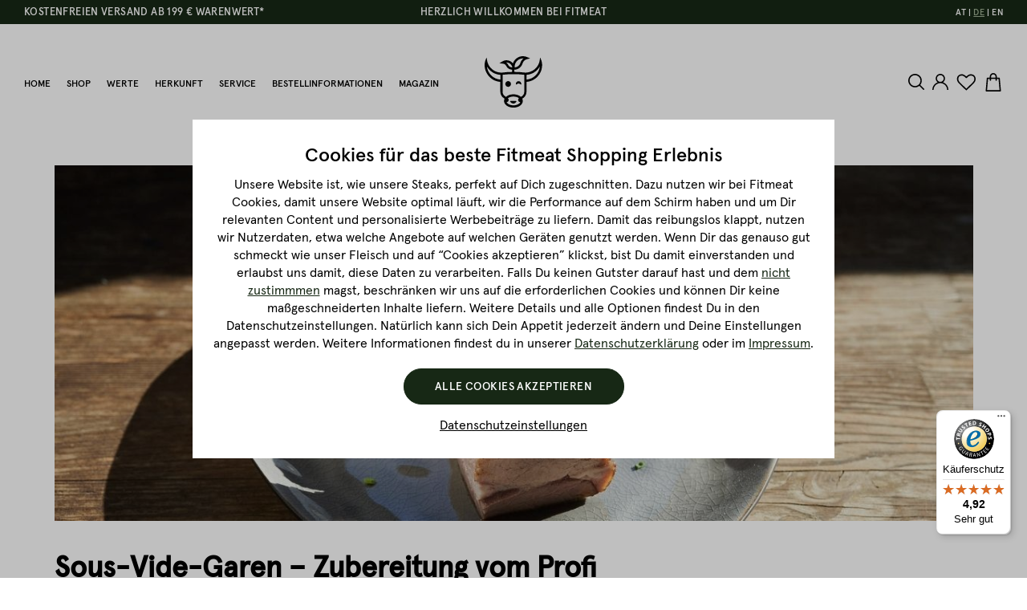

--- FILE ---
content_type: text/html; charset=UTF-8
request_url: https://www.fitmeat.at/de/blog/sous-vide-garen-zubereitung-vom-profi
body_size: 33150
content:

<!DOCTYPE html>

<html lang="de-DE" itemscope="itemscope" >
                                
    <head>
                            
                                    <meta charset="utf-8">
            
                            <meta name="viewport"
                      content="width=device-width, initial-scale=1, shrink-to-fit=no">
            
                                <meta name="author"
                      content="">
                <meta name="robots"
                      content="all">
                <meta name="revisit-after"
                      content="">
                <meta name="keywords"
                      content="">
                <meta name="description"
                      content="In unserem Online-Blog verraten wir dir alles über die Trendzubereitung des Sous Vide Garen und für welche Gerichte bzw. Fleisch-Cuts du sie richtig einsetzt.">
            
    <link rel="alternate"
          type="application/rss+xml"
          title="Blog Feed"
          href="/de/blog.rss" />

                        
                                <meta property="og:type"
              content="website"/>
        <meta property="og:site_name"
              content="Fitmeat"/>
        <meta property="og:title"
              content="Trendzubereitung: Was ist Sous-Vide-Garen?   • Fitmeat"/>
        <meta property="og:description"
              content="In unserem Online-Blog verraten wir dir alles über die Trendzubereitung des Sous Vide Garen und für welche Gerichte bzw. Fleisch-Cuts du sie richtig einsetzt. "/>

                    <meta property="og:image"
                  content="https://www.fitmeat.at/thumbnail/47/53/59/1654585622/Magazin_Banner_klein_sousvide_1920x1920.jpg"/>
        
        <meta name="twitter:card"
              content="summary"/>
        <meta name="twitter:site"
              content="Fitmeat"/>
        <meta name="twitter:title"
              content="Trendzubereitung: Was ist Sous-Vide-Garen?   • Fitmeat"/>
        <meta name="twitter:description"
              content="In unserem Online-Blog verraten wir dir alles über die Trendzubereitung des Sous Vide Garen und für welche Gerichte bzw. Fleisch-Cuts du sie richtig einsetzt. "/>
                    <meta name="twitter:image"
                  content="https://www.fitmeat.at/thumbnail/47/53/59/1654585622/Magazin_Banner_klein_sousvide_1920x1920.jpg"/>
            
    

            <meta name="facebook-domain-verification" content="5h07fapa00ku4jbdfqi85rt59k2lms" />
    

                                <meta 
                      content="Fitmeat">
                <meta 
                      content="">
                <meta 
                      content="true">
                <meta 
                      content="https://www.fitmeat.at/media/f1/c9/07/1634122404/logo.svg">
            
            <script type="application/ld+json">
            {
                "@context": "https://schema.org",
                "@type": "BlogPosting",
                "headline": "Sous-Vide-Garen – Zubereitung vom Profi",
                "url": "https://www.fitmeat.at/de/blog/sous-vide-garen-zubereitung-vom-profi",
                "datePublished": "2022-06-02",
                "dateCreated": "2022-06-02",
                "dateModified": "2022-12-01",
                "description": "In unserem Ratgeber erfährst Du alles, was Du über die Trendzubereitung Sous Vide Garen wissen musst.",
                
                "image": "https://www.fitmeat.at/thumbnail/47/53/59/1654585622/Magazin_Banner_klein_sousvide_1920x1920.jpg",
                
                "publisher": {
                    "@type": "Organization",
                    "name": "Fitmeat",
                    "url": "https://www.fitmeat.at/de/",
                    "logo": {
                        "@type": "ImageObject",
                        "url": "https://www.fitmeat.at/media/f1/c9/07/1634122404/logo.svg"
                    }
                }
            }
        </script>
    
                                                            <link rel="alternate" hreflang="x-default" href="https://www.fitmeat.at/blog/sous-vide-garen-zubereitung-vom-profi">
                                    <link rel="alternate" hreflang="de-AT" href="https://www.fitmeat.at/blog/sous-vide-garen-zubereitung-vom-profi">
                                    <link rel="alternate" hreflang="de-DE" href="https://www.fitmeat.at/de/blog/sous-vide-garen-zubereitung-vom-profi">
                                    <link rel="alternate" hreflang="en-GB" href="https://www.fitmeat.at/en/blog/sous-vide-cooking-like-a-pro">
                            
            

                
            


                    <link rel="shortcut icon"
                  href="https://www.fitmeat.at/media/a1/44/42/1652140442/favicon.png">
        
                                <link rel="apple-touch-icon"
                  sizes="180x180"
                  href="https://www.fitmeat.at/media/f1/c9/07/1634122404/logo.svg">
                    
        
                    <title >Trendzubereitung: Was ist Sous-Vide-Garen?   • Fitmeat</title>
        
                                                                              <link rel="stylesheet"
                      href="https://www.fitmeat.at/theme/4eabd626c8b633937064bb10e1206b37/css/all.css?1744805829">
                                    

      
                

            
        
        <style data-plugin="zenitPlatformNotificationBar">
            
            

        </style>

    

                            <script>
        window.features = {"V6_5_0_0":true,"v6.5.0.0":true,"V6_6_0_0":false,"v6.6.0.0":false,"V6_7_0_0":false,"v6.7.0.0":false,"VUE3":false,"vue3":false,"JOIN_FILTER":false,"join.filter":false,"MEDIA_PATH":false,"media.path":false,"ES_MULTILINGUAL_INDEX":false,"es.multilingual.index":false,"STOCK_HANDLING":false,"stock.handling":false,"ASYNC_THEME_COMPILATION":false,"async.theme.compilation":false};
    </script>
        

    <script>
        const cookieArr = document.cookie.split(";");
        const includedScript = document.getElementById('mcjs');

        cookieArr.forEach(cookie => {
            if (cookie.includes('jett-mc-ecom-js-snippet=1') && includedScript === null) {

                const connectedSiteEmbedUrls = JSON.parse('["https:\/\/chimpstatic.com\/mcjs-connected\/js\/users\/6081999d7bd1593bd9b48cbb5\/2dd663e7d4383a8929e5a355c.js"]');

                if (connectedSiteEmbedUrls.length === 0) {
                    return;
                }

                connectedSiteEmbedUrls.forEach((url, index) => {
                    let scriptTag = document.createElement('script');
                    scriptTag.setAttribute('type', 'text/javascript');
                    scriptTag.setAttribute('id', 'mcjs' + index);
                    scriptTag.setAttribute('src', url);
                    document.head.appendChild(scriptTag);
                });
            }
        })
    </script>

                    
                                    
    <script>
        window.dataLayer = window.dataLayer || [];
        function gtag() { dataLayer.push(arguments); }

        (() => {
            const analyticsStorageEnabled = document.cookie.split(';').some((item) => item.trim().includes('google-analytics-enabled=1'));
            const adsEnabled = document.cookie.split(';').some((item) => item.trim().includes('google-ads-enabled=1'));

            // Always set a default consent for consent mode v2
            gtag('consent', 'default', {
                'ad_user_data': adsEnabled ? 'granted' : 'denied',
                'ad_storage': adsEnabled ? 'granted' : 'denied',
                'ad_personalization': adsEnabled ? 'granted' : 'denied',
                'analytics_storage': analyticsStorageEnabled ? 'granted' : 'denied'
            });
        })();
    </script>
        

            
    
    


            <script>
            window.mediameetsFacebookPixelData = new Map();
        </script>
    
                            
            <script type="text/javascript"
                                src='https://www.google.com/recaptcha/api.js?render=6LeVLl8pAAAAAHUuIx7e2BZqYApPwasiWdgqcKST'
                defer></script>
        <script>
                                        window.googleReCaptchaV3Active = true;
                    </script>
            
                    

                                                                                        
                                                                                                        
                                                                                                        
                                                                                                        
                                                                                                        
                                                                                                        
                                                                                                        
                                                                                                        
                                                                                                        
                                                                                                        
                                                                                                        
                                                                                                        
                                                                                                        
                                                                                                        
                                                                                                        
                                                                                                        
                                                                                                        
                                                                                                        
                                                                                                        
                                                                                                                                                        
                                                                                                                                                        
                                                                                                        
                                                                                                        
                                                                                                        
                                                                                                        
                                                                                                        
                                                                                                        
                                                                                                                                                        
                                                                                                                                                        
                                                                                                        
                                                                                                        
                                                                                                                                                        
                                                                                                                                                        
                                                                                                        
                                                                                                                                                        
                                                                                                        
                                                                                                                                                        
                                                                                                        
                                                                                                        
                                                                                                                                                        
                                                                                                        
                                                                                                        
                                                                                                        
                                                                                                        
                                                                                                        
                                                                                                        
                                                                                                                                                        
                                                                                                                                                        
                                                                                                                                                        
                                                                                                                                                        
                                                                                    
                                    <script>
                    window.useDefaultCookieConsent = true;
                </script>
                    
                                    <script>
                window.activeNavigationId = 'd7b04b4c625c415f9a8fa73ea208c0af';
                window.router = {
                    'frontend.cart.offcanvas': '/de/checkout/offcanvas',
                    'frontend.cookie.offcanvas': '/de/cookie/offcanvas',
                    'frontend.checkout.finish.page': '/de/checkout/finish',
                    'frontend.checkout.info': '/de/widgets/checkout/info',
                    'frontend.menu.offcanvas': '/de/widgets/menu/offcanvas',
                    'frontend.cms.page': '/de/widgets/cms',
                    'frontend.cms.navigation.page': '/de/widgets/cms/navigation',
                    'frontend.account.addressbook': '/de/widgets/account/address-book',
                    'frontend.country.country-data': '/de/country/country-state-data',
                    'frontend.app-system.generate-token': '/de/app-system/Placeholder/generate-token',
                    };
                window.salesChannelId = '80457a8e5716402098da0cc34a4934a0';
            </script>
        
    <script>
        window.router['widgets.dvsn.affiliate.set-partner-code'] = '/de/widgets/dvsn/affiliate/set-partner-code?code=___xxx___';
    </script>

                                <script>
                
                window.breakpoints = {"xs":0,"sm":576,"md":768,"lg":992,"xl":1200};
            </script>
        
        
                        
                            <script>
                window.themeAssetsPublicPath = 'https://www.fitmeat.at/theme/38cb911df4d74fac958317bf15d90448/assets/';
            </script>
        
                                                                                                    <script type="text/javascript" src="https://www.fitmeat.at/theme/4eabd626c8b633937064bb10e1206b37/js/all.js?1744805829" defer></script>
                                                        

        </head>


                
    <body class="is-ctl-blog is-act-getpost">

    
            
        
    
                                                                                                        
                                                                                                        
                                                                                                        
                                                                                                        
                                                                                                        
                                                                                                        
                                                                                                        
                                                                                                        
                                                                                                        
                                                                                                        
                                                                                                        
                                                                                                        
                                                                                                        
                                                                                                        
                                                                                                        
                                                                                                        
                                                                                                        
                                                                                                        
                                                                                                        
                                                                                                                                                        
                                                                                                                                                        
                                                                                                        
                                                                                                        
                                                                                                        
                                                                                                        
                                                                                                        
                                                                                                        
                                                                                                                                                        
                                                                                                                                                        
                                                                                                        
                                                                                                        
                                                                                                                                                        
                                                                                                                                                        
                                                                                                        
                                                                                                                                                        
                                                                                                        
                                                                                                                                                        
                                                                                                        
                                                                                                        
                                                                                                                                                        
                                                                                                        
                                                                                                        
                                                                                                        
                                                                                                        
                                                                                                        
                                                                                                        
                                                                                                                                                        
                                                                                                                                                        
                                                                                                                                                        
                                                                                                                                                        
                                                                                    
                <noscript class="noscript-main">
                
    <div role="alert"
         class="alert alert-info alert-has-icon">
                                                                        
                                                    <span class="icon icon-info">
                        <svg xmlns="http://www.w3.org/2000/svg" xmlns:xlink="http://www.w3.org/1999/xlink" width="24" height="24" viewBox="0 0 24 24"><defs><path d="M12 7c.5523 0 1 .4477 1 1s-.4477 1-1 1-1-.4477-1-1 .4477-1 1-1zm1 9c0 .5523-.4477 1-1 1s-1-.4477-1-1v-5c0-.5523.4477-1 1-1s1 .4477 1 1v5zm11-4c0 6.6274-5.3726 12-12 12S0 18.6274 0 12 5.3726 0 12 0s12 5.3726 12 12zM12 2C6.4772 2 2 6.4772 2 12s4.4772 10 10 10 10-4.4772 10-10S17.5228 2 12 2z" id="icons-default-info" /></defs><use xlink:href="#icons-default-info" fill="#758CA3" fill-rule="evenodd" /></svg>
        </span>                                                    
                                    
                    <div class="alert-content-container">
                                                    
                                    <div class="alert-content">
                                                    Um unseren Shop in vollem Umfang nutzen zu können, empfehlen wir Ihnen Javascript in Ihrem Browser zu aktivieren.
                                            </div>
                
                                                                </div>
            </div>
            </noscript>
        


            <noscript>
            <img height="1" width="1" style="display:none" src="https://www.facebook.com/tr?id=1748342338597792&ev=PageView&noscript=1"/>
    </noscript>
<noscript>
        <iframe src="https://www.googletagmanager.com/ns.html?id=GTM-NS4P642	" height="0" width="0" style="display:none;visibility:hidden"></iframe>
    </noscript>

    
                    <header class="header-main">
                                    <div class="top-bar">

                    <div class="top-bar-usps-item top-bar-usps-first">Kostenfreien Versand ab 199 € Warenwert*</div>
            <div class="top-bar-usps-item top-bar-usps-second">HERZLICH WILLKOMMEN BEI FITMEAT</div>
        
        <nav class="top-bar-nav">
                                            
            <div class="top-bar-nav-item top-bar-language">
                            <form method="post"
                      action="/de/checkout/language"
                      class="language-form"
                      data-form-auto-submit="true">

                                
    <div class="languages-menu">
                    <div class="languages-menu-list"><div class="languages-menu-list-item"
                             data-language="de"><label
                                class="languages-menu-list-item-label is--active"
                                for="top-bar-346508654b2640bbbed5468ec9300756"><input id="top-bar-346508654b2640bbbed5468ec9300756"
                                       class="languages-menu-list-item-radio"
                                       value="346508654b2640bbbed5468ec9300756"
                                       name="languageId"
                                       type="radio"
                                     checked><span>DE</span></label></div><div class="languages-menu-list-item"
                             data-language="at"><label
                                class="languages-menu-list-item-label"
                                for="top-bar-2fbb5fe2e29a4d70aa5854ce7ce3e20b"><input id="top-bar-2fbb5fe2e29a4d70aa5854ce7ce3e20b"
                                       class="languages-menu-list-item-radio"
                                       value="2fbb5fe2e29a4d70aa5854ce7ce3e20b"
                                       name="languageId"
                                       type="radio"
                                    ><span>AT</span></label></div><div class="languages-menu-list-item"
                             data-language="gb"><label
                                class="languages-menu-list-item-label"
                                for="top-bar-a4b54a9661744b139084dc6242b2ac09"><input id="top-bar-a4b54a9661744b139084dc6242b2ac09"
                                       class="languages-menu-list-item-radio"
                                       value="a4b54a9661744b139084dc6242b2ac09"
                                       name="languageId"
                                       type="radio"
                                    ><span>EN</span></label></div></div>            </div>

    <input name="redirectTo" type="hidden" value="frontend.blog.post"/>

            <input name="redirectParameters[postId]" type="hidden" value="99f5b03986974b66a78d906a1212803d">
                    </form>
                    </div>
                
                                            
                
                    </nav>
    </div>
    
        <div class="container">
                <div class="row align-items-center header-row">
            
            <div class="header-nav-main nav-main">
                <div class="main-navigation"
         id="mainNavigation"
         data-flyout-menu="true">
                    <div class="container">
                                    <nav class="nav main-navigation-menu"
                        itemscope="itemscope"
                        >
                        
                                                                                    <a class="nav-link main-navigation-link home-link"
                                    href="/de/"
                                    
                                    title="Home">
                                    <div class="main-navigation-link-text">
                                        <span >Home</span>
                                    </div>
                                </a>
                                                    
                                                    
                                                                                            
                                    


        
            <div class="main-navigation-link-text">
                <a class="nav-link main-navigation-link"
                   href="https://www.fitmeat.at/de/shop"
                   
                   data-flyout-menu-trigger="a3dbec828bbc4c99bc1d4d14dffadaa4"                                       title="Shop">
                    <span >Shop</span>
                </a>
                <div class="main-navigation-link-text-cats-wrapper">
                    <div class="main-navigation-link-text-cats">
                        <ul class="main-navigation-link-text-cats-items-1">
                                                            <li class="main-navigation-link-text-cats-item-1">
                                                                            <a href="https://www.fitmeat.at/de/shop/beliebte-auswahl">Beliebte Auswahl</a>
                                        <ul class="main-navigation-link-text-cats-items-2">
                                                                                            <li class="main-navigation-link-text-cats-item-2">
                                                    <a href="https://www.fitmeat.at/de/shop/beliebte-auswahl/steaks"
                                                       title="Steaks">Steaks</a>
                                                </li>
                                                                                            <li class="main-navigation-link-text-cats-item-2">
                                                    <a href="https://www.fitmeat.at/de/shop/beliebte-auswahl/burger"
                                                       title="Burger">Burger</a>
                                                </li>
                                                                                            <li class="main-navigation-link-text-cats-item-2">
                                                    <a href="https://www.fitmeat.at/de/shop/beliebte-auswahl/ribs"
                                                       title="Ribs">Ribs</a>
                                                </li>
                                                                                            <li class="main-navigation-link-text-cats-item-2">
                                                    <a href="https://www.fitmeat.at/de/shop/beliebte-auswahl/gutscheine"
                                                       title="Gutscheine">Gutscheine</a>
                                                </li>
                                                                                            <li class="main-navigation-link-text-cats-item-2">
                                                    <a href="https://www.fitmeat.at/de/shop/beliebte-auswahl/dry-aged-beef-pork"
                                                       title="Dry Aged Beef &amp; Pork">Dry Aged Beef &amp; Pork</a>
                                                </li>
                                                                                            <li class="main-navigation-link-text-cats-item-2">
                                                    <a href="https://www.fitmeat.at/de/shop/beliebte-auswahl/american-bbq"
                                                       title="Grill &amp; BBQ">Grill &amp; BBQ</a>
                                                </li>
                                                                                            <li class="main-navigation-link-text-cats-item-2">
                                                    <a href="https://www.fitmeat.at/de/shop/beliebte-auswahl/wurst-speck"
                                                       title="Wurst &amp; Speck">Wurst &amp; Speck</a>
                                                </li>
                                                                                            <li class="main-navigation-link-text-cats-item-2">
                                                    <a href="https://www.fitmeat.at/de/shop/beliebte-auswahl/wuerstel"
                                                       title="Würstel">Würstel</a>
                                                </li>
                                                                                            <li class="main-navigation-link-text-cats-item-2">
                                                    <a href="https://www.fitmeat.at/de/shop/beliebte-auswahl/genusspakete"
                                                       title="Genusspakete">Genusspakete</a>
                                                </li>
                                                                                            <li class="main-navigation-link-text-cats-item-2">
                                                    <a href="https://www.fitmeat.at/de/shop/beliebte-auswahl/black-label-by-fitmeat"
                                                       title="Black Label by Fitmeat">Black Label by Fitmeat</a>
                                                </li>
                                                                                            <li class="main-navigation-link-text-cats-item-2">
                                                    <a href="https://www.fitmeat.at/de/shop/beliebte-auswahl/low-carb-low-fat"
                                                       title="Low Carb &amp; Low Fat">Low Carb &amp; Low Fat</a>
                                                </li>
                                                                                    </ul>
                                                                    </li>
                                                            <li class="main-navigation-link-text-cats-item-1">
                                                                            <a href="https://www.fitmeat.at/de/shop/woidundwiesn"
                                           title="Woid &amp; Wiesn Genuss">
                                            Woid &amp; Wiesn Genuss</a>
                                                                    </li>
                                                            <li class="main-navigation-link-text-cats-item-1">
                                                                            <a href="https://www.fitmeat.at/de/shop/rind">Rind</a>
                                        <ul class="main-navigation-link-text-cats-items-2">
                                                                                            <li class="main-navigation-link-text-cats-item-2">
                                                    <a href="https://www.fitmeat.at/de/shop/rind/rindfleisch-von-der-kalbin/faerse"
                                                       title="Rindfleisch von der Kalbin/Färse">Rindfleisch von der Kalbin/Färse</a>
                                                </li>
                                                                                            <li class="main-navigation-link-text-cats-item-2">
                                                    <a href="https://www.fitmeat.at/de/shop/rind/rindfleisch-vom-wagyu"
                                                       title="Rindfleisch vom Wagyu">Rindfleisch vom Wagyu</a>
                                                </li>
                                                                                            <li class="main-navigation-link-text-cats-item-2">
                                                    <a href="https://www.fitmeat.at/de/shop/rind/kalb"
                                                       title="Kalb">Kalb</a>
                                                </li>
                                                                                    </ul>
                                                                    </li>
                                                            <li class="main-navigation-link-text-cats-item-1">
                                                                            <a href="https://www.fitmeat.at/de/shop/schwein">Schwein</a>
                                        <ul class="main-navigation-link-text-cats-items-2">
                                                                                            <li class="main-navigation-link-text-cats-item-2">
                                                    <a href="https://www.fitmeat.at/de/shop/schwein/strohschwein"
                                                       title="Strohschwein">Strohschwein</a>
                                                </li>
                                                                                    </ul>
                                                                    </li>
                                                            <li class="main-navigation-link-text-cats-item-1">
                                                                            <a href="https://www.fitmeat.at/de/shop/gefluegel">Geflügel</a>
                                        <ul class="main-navigation-link-text-cats-items-2">
                                                                                            <li class="main-navigation-link-text-cats-item-2">
                                                    <a href="https://www.fitmeat.at/de/shop/gefluegel/huhn"
                                                       title="Huhn">Huhn</a>
                                                </li>
                                                                                            <li class="main-navigation-link-text-cats-item-2">
                                                    <a href="https://www.fitmeat.at/de/shop/gefluegel/pute"
                                                       title="Pute">Pute</a>
                                                </li>
                                                                                            <li class="main-navigation-link-text-cats-item-2">
                                                    <a href="https://www.fitmeat.at/de/shop/gefluegel/gans"
                                                       title="Gans">Gans</a>
                                                </li>
                                                                                            <li class="main-navigation-link-text-cats-item-2">
                                                    <a href="https://www.fitmeat.at/de/shop/gefluegel/ente"
                                                       title="Ente">Ente</a>
                                                </li>
                                                                                    </ul>
                                                                    </li>
                                                            <li class="main-navigation-link-text-cats-item-1">
                                                                            <a href="https://www.fitmeat.at/de/shop/wild">Wild</a>
                                        <ul class="main-navigation-link-text-cats-items-2">
                                                                                            <li class="main-navigation-link-text-cats-item-2">
                                                    <a href="https://www.fitmeat.at/de/shop/wild/hirsch"
                                                       title="Hirsch">Hirsch</a>
                                                </li>
                                                                                            <li class="main-navigation-link-text-cats-item-2">
                                                    <a href="https://www.fitmeat.at/de/shop/wild/reh"
                                                       title="Reh">Reh</a>
                                                </li>
                                                                                            <li class="main-navigation-link-text-cats-item-2">
                                                    <a href="https://www.fitmeat.at/de/shop/wild/wildschwein"
                                                       title="Wildschwein">Wildschwein</a>
                                                </li>
                                                                                    </ul>
                                                                    </li>
                                                            <li class="main-navigation-link-text-cats-item-1">
                                                                            <a href="https://www.fitmeat.at/de/shop/lamm"
                                           title="Lamm">
                                            Lamm</a>
                                                                    </li>
                                                            <li class="main-navigation-link-text-cats-item-1">
                                                                            <a href="https://www.fitmeat.at/de/shop/zubehoer">Zubehör</a>
                                        <ul class="main-navigation-link-text-cats-items-2">
                                                                                            <li class="main-navigation-link-text-cats-item-2">
                                                    <a href="https://www.fitmeat.at/de/shop/zubehoer/die-leckersten-gutscheine-der-welt"
                                                       title="Die leckersten Gutscheine der Welt">Die leckersten Gutscheine der Welt</a>
                                                </li>
                                                                                    </ul>
                                                                    </li>
                                                    </ul>
                        <div class="main-navigation-link-text-cats-side">
                                                                                        <div class="main-navigation-link-text-cats-product">
                                    <div class="main-navigation-link-text-cats-product-media">
                                        <a href="https://www.fitmeat.at/de/shop/schwein/strohschwein/st.-louis-cut-ribs">
                                                    
                        
                        
    
                
                
                    
                
        
                
                    
            <img data-src="https://www.fitmeat.at/media/b3/41/cb/1634818537/fitmeat-schweinefleisch-st.louis-cut-ribs-1.jpg"                             data-srcset="https://www.fitmeat.at/thumbnail/b3/41/cb/1634818537/fitmeat-schweinefleisch-st.louis-cut-ribs-1_460x460.jpg 460w, https://www.fitmeat.at/thumbnail/b3/41/cb/1634818537/fitmeat-schweinefleisch-st.louis-cut-ribs-1_585x585.jpg 585w, https://www.fitmeat.at/thumbnail/b3/41/cb/1634818537/fitmeat-schweinefleisch-st.louis-cut-ribs-1_375x375.jpg 375w, https://www.fitmeat.at/thumbnail/b3/41/cb/1634818537/fitmeat-schweinefleisch-st.louis-cut-ribs-1_288x288.jpg 288w, https://www.fitmeat.at/thumbnail/b3/41/cb/1634818537/fitmeat-schweinefleisch-st.louis-cut-ribs-1_555x555.jpg 555w, https://www.fitmeat.at/thumbnail/b3/41/cb/1634818537/fitmeat-schweinefleisch-st.louis-cut-ribs-1_250x250.jpg 250w, https://www.fitmeat.at/thumbnail/b3/41/cb/1634818537/fitmeat-schweinefleisch-st.louis-cut-ribs-1_345x345.jpg 345w, https://www.fitmeat.at/thumbnail/b3/41/cb/1634818537/fitmeat-schweinefleisch-st.louis-cut-ribs-1_268x268.jpg 268w, https://www.fitmeat.at/thumbnail/b3/41/cb/1634818537/fitmeat-schweinefleisch-st.louis-cut-ribs-1_350x350.jpg 350w, https://www.fitmeat.at/thumbnail/b3/41/cb/1634818537/fitmeat-schweinefleisch-st.louis-cut-ribs-1_445x445.jpg 445w, https://www.fitmeat.at/thumbnail/b3/41/cb/1634818537/fitmeat-schweinefleisch-st.louis-cut-ribs-1_320x320.jpg 320w, https://www.fitmeat.at/thumbnail/b3/41/cb/1634818537/fitmeat-schweinefleisch-st.louis-cut-ribs-1_430x430.jpg 430w, https://www.fitmeat.at/thumbnail/b3/41/cb/1634818537/fitmeat-schweinefleisch-st.louis-cut-ribs-1_300x300.jpg 300w, https://www.fitmeat.at/thumbnail/b3/41/cb/1634818537/fitmeat-schweinefleisch-st.louis-cut-ribs-1_800x800.jpg 800w, https://www.fitmeat.at/thumbnail/b3/41/cb/1634818537/fitmeat-schweinefleisch-st.louis-cut-ribs-1_270x270.jpg 270w, https://www.fitmeat.at/thumbnail/b3/41/cb/1634818537/fitmeat-schweinefleisch-st.louis-cut-ribs-1_1920x1920.jpg 1920w, https://www.fitmeat.at/thumbnail/b3/41/cb/1634818537/fitmeat-schweinefleisch-st.louis-cut-ribs-1_384x384.jpg 384w, https://www.fitmeat.at/thumbnail/b3/41/cb/1634818537/fitmeat-schweinefleisch-st.louis-cut-ribs-1_340x340.jpg 340w"                                 sizes="430px"
                                         class="lazy" alt="St. Louis Cut Ribs vom Strohschwein Produktfotografie" title="St. Louis Cut Ribs vom Strohschwein" loading="eager"        />
                                            </a>
                                    </div>
                                    <div class="main-navigation-link-text-cats-product-name">
                                        <a href="https://www.fitmeat.at/de/shop/schwein/strohschwein/st.-louis-cut-ribs">
                                            Andere Kunden haben auch gekauft: St. Louis Cut Ribs
                                        </a>
                                    </div>
                                </div>
                                                    </div>
                    </div>
                </div>
            </div>
                                                                                                        
                                    


                    <a class="nav-link main-navigation-link"
               href="https://www.fitmeat.at/de/werte"
               
                                              title="Werte"><span >Werte</span></a>
                                                                                                        
                                    


                    <a class="nav-link main-navigation-link"
               href="https://www.fitmeat.at/de/herkunft"
               
                                              title="Herkunft"><span >Herkunft</span></a>
                                                                                                        
                                    


                    <a class="nav-link main-navigation-link"
               href="https://www.fitmeat.at/de/service"
               
                                              title="Service"><span >Service</span></a>
                                                                                                        
                                    


                    <a class="nav-link main-navigation-link"
               href="https://www.fitmeat.at/de/bestellinformationen"
               
                                              title="Bestellinformationen"><span >Bestellinformationen</span></a>
                                                                                                        
                                    


                    <a class="nav-link main-navigation-link"
               href="https://www.fitmeat.at/de/magazin"
               
               data-flyout-menu-trigger="d265bdf05d494334aeab2a8f0c9ae873"                               title="Magazin"><span >Magazin</span></a>
                                                                                    </nav>
                            </div>
        
                                                                                                                                                                                                                                                                                
                                                <div class="navigation-flyouts">
                                                                                                                                                                <div class="navigation-flyout"
                                             data-flyout-menu-id="a3dbec828bbc4c99bc1d4d14dffadaa4">
                                            <div class="container">
                                                                                                                        <div class="row navigation-flyout-bar">
                            <div class="col">
                    <div class="navigation-flyout-category-link">
                                                                                    <a class="nav-link"
                                   href="https://www.fitmeat.at/de/shop"
                                   
                                   title="Shop">
                                                                            Zur Kategorie Shop
                                        <span class="icon icon-arrow-right icon-primary">
                        <svg xmlns="http://www.w3.org/2000/svg" xmlns:xlink="http://www.w3.org/1999/xlink" width="16" height="16" viewBox="0 0 16 16"><defs><path id="icons-solid-arrow-right" d="M6.7071 6.2929c-.3905-.3905-1.0237-.3905-1.4142 0-.3905.3905-.3905 1.0237 0 1.4142l3 3c.3905.3905 1.0237.3905 1.4142 0l3-3c.3905-.3905.3905-1.0237 0-1.4142-.3905-.3905-1.0237-.3905-1.4142 0L9 8.5858l-2.2929-2.293z" /></defs><use transform="rotate(-90 9 8.5)" xlink:href="#icons-solid-arrow-right" fill="#758CA3" fill-rule="evenodd" /></svg>
        </span>                                                                    </a>
                                                                        </div>
                </div>
            
                            <div class="col-auto">
                    <div class="navigation-flyout-close js-close-flyout-menu">
                                                                                    <span class="icon icon-x">
                        <svg xmlns="http://www.w3.org/2000/svg" xmlns:xlink="http://www.w3.org/1999/xlink" width="24" height="24" viewBox="0 0 24 24"><defs><path d="m10.5858 12-7.293-7.2929c-.3904-.3905-.3904-1.0237 0-1.4142.3906-.3905 1.0238-.3905 1.4143 0L12 10.5858l7.2929-7.293c.3905-.3904 1.0237-.3904 1.4142 0 .3905.3906.3905 1.0238 0 1.4143L13.4142 12l7.293 7.2929c.3904.3905.3904 1.0237 0 1.4142-.3906.3905-1.0238.3905-1.4143 0L12 13.4142l-7.2929 7.293c-.3905.3904-1.0237.3904-1.4142 0-.3905-.3906-.3905-1.0238 0-1.4143L10.5858 12z" id="icons-default-x" /></defs><use xlink:href="#icons-default-x" fill="#758CA3" fill-rule="evenodd" /></svg>
        </span>                                                                        </div>
                </div>
                    </div>
    
            <div class="row navigation-flyout-content">
                            <div class="col">
                    <div class="navigation-flyout-categories">
                                                        
                    
    
    <div class="row navigation-flyout-categories is-level-0">
                                            
                            <div class="col-3 navigation-flyout-col">
                                                                        <a class="nav-item nav-link navigation-flyout-link is-level-0"
                               href="https://www.fitmeat.at/de/shop/beliebte-auswahl"
                               
                                                              title="Beliebte Auswahl">
                                <span >Beliebte Auswahl</span>
                            </a>
                                            
                                                                            
        
    
    <div class="navigation-flyout-categories is-level-1">
                                            
                            <div class="navigation-flyout-col">
                                                                        <a class="nav-item nav-link navigation-flyout-link is-level-1"
                               href="https://www.fitmeat.at/de/shop/beliebte-auswahl/steaks"
                               
                                                              title="Steaks">
                                <span >Steaks</span>
                            </a>
                                            
                                                                            
        
    
    <div class="navigation-flyout-categories is-level-2">
            </div>
                                                            </div>
                                                        
                            <div class="navigation-flyout-col">
                                                                        <a class="nav-item nav-link navigation-flyout-link is-level-1"
                               href="https://www.fitmeat.at/de/shop/beliebte-auswahl/burger"
                               
                                                              title="Burger">
                                <span >Burger</span>
                            </a>
                                            
                                                                            
        
    
    <div class="navigation-flyout-categories is-level-2">
            </div>
                                                            </div>
                                                        
                            <div class="navigation-flyout-col">
                                                                        <a class="nav-item nav-link navigation-flyout-link is-level-1"
                               href="https://www.fitmeat.at/de/shop/beliebte-auswahl/ribs"
                               
                                                              title="Ribs">
                                <span >Ribs</span>
                            </a>
                                            
                                                                            
        
    
    <div class="navigation-flyout-categories is-level-2">
            </div>
                                                            </div>
                                                        
                            <div class="navigation-flyout-col">
                                                                        <a class="nav-item nav-link navigation-flyout-link is-level-1"
                               href="https://www.fitmeat.at/de/shop/beliebte-auswahl/gutscheine"
                               
                                                              title="Gutscheine">
                                <span >Gutscheine</span>
                            </a>
                                            
                                                                            
        
    
    <div class="navigation-flyout-categories is-level-2">
            </div>
                                                            </div>
                                                        
                            <div class="navigation-flyout-col">
                                                                        <a class="nav-item nav-link navigation-flyout-link is-level-1"
                               href="https://www.fitmeat.at/de/shop/beliebte-auswahl/dry-aged-beef-pork"
                               
                                                              title="Dry Aged Beef &amp; Pork">
                                <span >Dry Aged Beef &amp; Pork</span>
                            </a>
                                            
                                                                            
        
    
    <div class="navigation-flyout-categories is-level-2">
            </div>
                                                            </div>
                                                        
                            <div class="navigation-flyout-col">
                                                                        <a class="nav-item nav-link navigation-flyout-link is-level-1"
                               href="https://www.fitmeat.at/de/shop/beliebte-auswahl/american-bbq"
                               
                                                              title="Grill &amp; BBQ">
                                <span >Grill &amp; BBQ</span>
                            </a>
                                            
                                                                            
        
    
    <div class="navigation-flyout-categories is-level-2">
            </div>
                                                            </div>
                                                        
                            <div class="navigation-flyout-col">
                                                                        <a class="nav-item nav-link navigation-flyout-link is-level-1"
                               href="https://www.fitmeat.at/de/shop/beliebte-auswahl/wurst-speck"
                               
                                                              title="Wurst &amp; Speck">
                                <span >Wurst &amp; Speck</span>
                            </a>
                                            
                                                                            
        
    
    <div class="navigation-flyout-categories is-level-2">
            </div>
                                                            </div>
                                                        
                            <div class="navigation-flyout-col">
                                                                        <a class="nav-item nav-link navigation-flyout-link is-level-1"
                               href="https://www.fitmeat.at/de/shop/beliebte-auswahl/wuerstel"
                               
                                                              title="Würstel">
                                <span >Würstel</span>
                            </a>
                                            
                                                                            
        
    
    <div class="navigation-flyout-categories is-level-2">
            </div>
                                                            </div>
                                                        
                            <div class="navigation-flyout-col">
                                                                        <a class="nav-item nav-link navigation-flyout-link is-level-1"
                               href="https://www.fitmeat.at/de/shop/beliebte-auswahl/genusspakete"
                               
                                                              title="Genusspakete">
                                <span >Genusspakete</span>
                            </a>
                                            
                                                                            
        
    
    <div class="navigation-flyout-categories is-level-2">
            </div>
                                                            </div>
                                                        
                            <div class="navigation-flyout-col">
                                                                        <a class="nav-item nav-link navigation-flyout-link is-level-1"
                               href="https://www.fitmeat.at/de/shop/beliebte-auswahl/black-label-by-fitmeat"
                               
                                                              title="Black Label by Fitmeat">
                                <span >Black Label by Fitmeat</span>
                            </a>
                                            
                                                                            
        
    
    <div class="navigation-flyout-categories is-level-2">
            </div>
                                                            </div>
                                                        
                            <div class="navigation-flyout-col">
                                                                        <a class="nav-item nav-link navigation-flyout-link is-level-1"
                               href="https://www.fitmeat.at/de/shop/beliebte-auswahl/low-carb-low-fat"
                               
                                                              title="Low Carb &amp; Low Fat">
                                <span >Low Carb &amp; Low Fat</span>
                            </a>
                                            
                                                                            
        
    
    <div class="navigation-flyout-categories is-level-2">
            </div>
                                                            </div>
                        </div>
                                                            </div>
                                                        
                            <div class="col-3 navigation-flyout-col">
                                                                        <a class="nav-item nav-link navigation-flyout-link is-level-0"
                               href="https://www.fitmeat.at/de/shop/woidundwiesn"
                               
                                                              title="Woid &amp; Wiesn Genuss">
                                <span >Woid &amp; Wiesn Genuss</span>
                            </a>
                                            
                                                                            
        
    
    <div class="navigation-flyout-categories is-level-1">
            </div>
                                                            </div>
                                                        
                            <div class="col-3 navigation-flyout-col">
                                                                        <a class="nav-item nav-link navigation-flyout-link is-level-0"
                               href="https://www.fitmeat.at/de/shop/rind"
                               
                                                              title="Rind">
                                <span >Rind</span>
                            </a>
                                            
                                                                            
        
    
    <div class="navigation-flyout-categories is-level-1">
                                            
                            <div class="navigation-flyout-col">
                                                                        <a class="nav-item nav-link navigation-flyout-link is-level-1"
                               href="https://www.fitmeat.at/de/shop/rind/rindfleisch-von-der-kalbin/faerse"
                               
                                                              title="Rindfleisch von der Kalbin/Färse">
                                <span >Rindfleisch von der Kalbin/Färse</span>
                            </a>
                                            
                                                                            
        
    
    <div class="navigation-flyout-categories is-level-2">
            </div>
                                                            </div>
                                                        
                            <div class="navigation-flyout-col">
                                                                        <a class="nav-item nav-link navigation-flyout-link is-level-1"
                               href="https://www.fitmeat.at/de/shop/rind/rindfleisch-vom-wagyu"
                               
                                                              title="Rindfleisch vom Wagyu">
                                <span >Rindfleisch vom Wagyu</span>
                            </a>
                                            
                                                                            
        
    
    <div class="navigation-flyout-categories is-level-2">
            </div>
                                                            </div>
                                                        
                            <div class="navigation-flyout-col">
                                                                        <a class="nav-item nav-link navigation-flyout-link is-level-1"
                               href="https://www.fitmeat.at/de/shop/rind/kalb"
                               
                                                              title="Kalb">
                                <span >Kalb</span>
                            </a>
                                            
                                                                            
        
    
    <div class="navigation-flyout-categories is-level-2">
            </div>
                                                            </div>
                        </div>
                                                            </div>
                                                        
                            <div class="col-3 navigation-flyout-col">
                                                                        <a class="nav-item nav-link navigation-flyout-link is-level-0"
                               href="https://www.fitmeat.at/de/shop/schwein"
                               
                                                              title="Schwein">
                                <span >Schwein</span>
                            </a>
                                            
                                                                            
        
    
    <div class="navigation-flyout-categories is-level-1">
                                            
                            <div class="navigation-flyout-col">
                                                                        <a class="nav-item nav-link navigation-flyout-link is-level-1"
                               href="https://www.fitmeat.at/de/shop/schwein/strohschwein"
                               
                                                              title="Strohschwein">
                                <span >Strohschwein</span>
                            </a>
                                            
                                                                            
        
    
    <div class="navigation-flyout-categories is-level-2">
            </div>
                                                            </div>
                        </div>
                                                            </div>
                                                        
                            <div class="col-3 navigation-flyout-col">
                                                                        <a class="nav-item nav-link navigation-flyout-link is-level-0"
                               href="https://www.fitmeat.at/de/shop/gefluegel"
                               
                                                              title="Geflügel">
                                <span >Geflügel</span>
                            </a>
                                            
                                                                            
        
    
    <div class="navigation-flyout-categories is-level-1">
                                            
                            <div class="navigation-flyout-col">
                                                                        <a class="nav-item nav-link navigation-flyout-link is-level-1"
                               href="https://www.fitmeat.at/de/shop/gefluegel/huhn"
                               
                                                              title="Huhn">
                                <span >Huhn</span>
                            </a>
                                            
                                                                            
        
    
    <div class="navigation-flyout-categories is-level-2">
            </div>
                                                            </div>
                                                        
                            <div class="navigation-flyout-col">
                                                                        <a class="nav-item nav-link navigation-flyout-link is-level-1"
                               href="https://www.fitmeat.at/de/shop/gefluegel/pute"
                               
                                                              title="Pute">
                                <span >Pute</span>
                            </a>
                                            
                                                                            
        
    
    <div class="navigation-flyout-categories is-level-2">
            </div>
                                                            </div>
                                                        
                            <div class="navigation-flyout-col">
                                                                        <a class="nav-item nav-link navigation-flyout-link is-level-1"
                               href="https://www.fitmeat.at/de/shop/gefluegel/gans"
                               
                                                              title="Gans">
                                <span >Gans</span>
                            </a>
                                            
                                                                            
        
    
    <div class="navigation-flyout-categories is-level-2">
            </div>
                                                            </div>
                                                        
                            <div class="navigation-flyout-col">
                                                                        <a class="nav-item nav-link navigation-flyout-link is-level-1"
                               href="https://www.fitmeat.at/de/shop/gefluegel/ente"
                               
                                                              title="Ente">
                                <span >Ente</span>
                            </a>
                                            
                                                                            
        
    
    <div class="navigation-flyout-categories is-level-2">
            </div>
                                                            </div>
                        </div>
                                                            </div>
                                                        
                            <div class="col-3 navigation-flyout-col">
                                                                        <a class="nav-item nav-link navigation-flyout-link is-level-0"
                               href="https://www.fitmeat.at/de/shop/wild"
                               
                                                              title="Wild">
                                <span >Wild</span>
                            </a>
                                            
                                                                            
        
    
    <div class="navigation-flyout-categories is-level-1">
                                            
                            <div class="navigation-flyout-col">
                                                                        <a class="nav-item nav-link navigation-flyout-link is-level-1"
                               href="https://www.fitmeat.at/de/shop/wild/hirsch"
                               
                                                              title="Hirsch">
                                <span >Hirsch</span>
                            </a>
                                            
                                                                            
        
    
    <div class="navigation-flyout-categories is-level-2">
            </div>
                                                            </div>
                                                        
                            <div class="navigation-flyout-col">
                                                                        <a class="nav-item nav-link navigation-flyout-link is-level-1"
                               href="https://www.fitmeat.at/de/shop/wild/reh"
                               
                                                              title="Reh">
                                <span >Reh</span>
                            </a>
                                            
                                                                            
        
    
    <div class="navigation-flyout-categories is-level-2">
            </div>
                                                            </div>
                                                        
                            <div class="navigation-flyout-col">
                                                                        <a class="nav-item nav-link navigation-flyout-link is-level-1"
                               href="https://www.fitmeat.at/de/shop/wild/wildschwein"
                               
                                                              title="Wildschwein">
                                <span >Wildschwein</span>
                            </a>
                                            
                                                                            
        
    
    <div class="navigation-flyout-categories is-level-2">
            </div>
                                                            </div>
                        </div>
                                                            </div>
                                                        
                            <div class="col-3 navigation-flyout-col">
                                                                        <a class="nav-item nav-link navigation-flyout-link is-level-0"
                               href="https://www.fitmeat.at/de/shop/lamm"
                               
                                                              title="Lamm">
                                <span >Lamm</span>
                            </a>
                                            
                                                                            
        
    
    <div class="navigation-flyout-categories is-level-1">
            </div>
                                                            </div>
                                                        
                            <div class="col-3 navigation-flyout-col">
                                                                        <a class="nav-item nav-link navigation-flyout-link is-level-0"
                               href="https://www.fitmeat.at/de/shop/zubehoer"
                               
                                                              title="Zubehör">
                                <span >Zubehör</span>
                            </a>
                                            
                                                                            
        
    
    <div class="navigation-flyout-categories is-level-1">
                                            
                            <div class="navigation-flyout-col">
                                                                        <a class="nav-item nav-link navigation-flyout-link is-level-1"
                               href="https://www.fitmeat.at/de/shop/zubehoer/die-leckersten-gutscheine-der-welt"
                               
                                                              title="Die leckersten Gutscheine der Welt">
                                <span >Die leckersten Gutscheine der Welt</span>
                            </a>
                                            
                                                                            
        
    
    <div class="navigation-flyout-categories is-level-2">
            </div>
                                                            </div>
                        </div>
                                                            </div>
                        </div>
                                            </div>
                </div>
            
                                                </div>
                                                                                                </div>
                                        </div>
                                                                                                                                                                                                                                                                                                                                                                                                                                                            <div class="navigation-flyout"
                                             data-flyout-menu-id="d265bdf05d494334aeab2a8f0c9ae873">
                                            <div class="container">
                                                                                                                        <div class="row navigation-flyout-bar">
                            <div class="col">
                    <div class="navigation-flyout-category-link">
                                                                                    <a class="nav-link"
                                   href="https://www.fitmeat.at/de/magazin"
                                   
                                   title="Magazin">
                                                                            Zur Kategorie Magazin
                                        <span class="icon icon-arrow-right icon-primary">
                        <svg xmlns="http://www.w3.org/2000/svg" xmlns:xlink="http://www.w3.org/1999/xlink" width="16" height="16" viewBox="0 0 16 16"><use transform="rotate(-90 9 8.5)" xlink:href="#icons-solid-arrow-right" fill="#758CA3" fill-rule="evenodd" /></svg>
        </span>                                                                    </a>
                                                                        </div>
                </div>
            
                            <div class="col-auto">
                    <div class="navigation-flyout-close js-close-flyout-menu">
                                                                                    <span class="icon icon-x">
                        <svg xmlns="http://www.w3.org/2000/svg" xmlns:xlink="http://www.w3.org/1999/xlink" width="24" height="24" viewBox="0 0 24 24"><use xlink:href="#icons-default-x" fill="#758CA3" fill-rule="evenodd" /></svg>
        </span>                                                                        </div>
                </div>
                    </div>
    
            <div class="row navigation-flyout-content">
                            <div class="col">
                    <div class="navigation-flyout-categories">
                                                        
                    
    
    <div class="row navigation-flyout-categories is-level-0">
                                            
                            <div class="col-3 navigation-flyout-col">
                                                                        <a class="nav-item nav-link navigation-flyout-link is-level-0"
                               href="https://www.fitmeat.at/de/magazin/fleischwissen"
                               
                                                              title="Fleischwissen">
                                <span >Fleischwissen</span>
                            </a>
                                            
                                                                            
        
    
    <div class="navigation-flyout-categories is-level-1">
            </div>
                                                            </div>
                                                        
                            <div class="col-3 navigation-flyout-col">
                                                                        <a class="nav-item nav-link navigation-flyout-link is-level-0"
                               href="https://www.fitmeat.at/de/magazin/die-besten-cuts"
                               
                                                              title="Die besten Cuts">
                                <span >Die besten Cuts</span>
                            </a>
                                            
                                                                            
        
    
    <div class="navigation-flyout-categories is-level-1">
            </div>
                                                            </div>
                                                        
                            <div class="col-3 navigation-flyout-col">
                                                                        <a class="nav-item nav-link navigation-flyout-link is-level-0"
                               href="https://www.fitmeat.at/de/magazin/ratgeber"
                               
                                                              title="Ratgeber">
                                <span >Ratgeber</span>
                            </a>
                                            
                                                                            
        
    
    <div class="navigation-flyout-categories is-level-1">
            </div>
                                                            </div>
                                                        
                            <div class="col-3 navigation-flyout-col">
                                                                        <a class="nav-item nav-link navigation-flyout-link is-level-0"
                               href="https://www.fitmeat.at/de/magazin/rezepte"
                               
                                                              title="Rezepte">
                                <span >Rezepte</span>
                            </a>
                                            
                                                                            
        
    
    <div class="navigation-flyout-categories is-level-1">
            </div>
                                                            </div>
                                                        
                            <div class="col-3 navigation-flyout-col">
                                                                        <a class="nav-item nav-link navigation-flyout-link is-level-0"
                               href="https://www.fitmeat.at/de/magazin/ueber-uns"
                               
                                                              title="Über uns">
                                <span >Über uns</span>
                            </a>
                                            
                                                                            
        
    
    <div class="navigation-flyout-categories is-level-1">
            </div>
                                                            </div>
                        </div>
                                            </div>
                </div>
            
                                                </div>
                                                                                                </div>
                                        </div>
                                                                                                                                            </div>
                                        </div>
        </div>
    
                    <div class="col-12 col-lg-auto header-logo-col">
                        <div class="header-logo-main">
                    <a class="header-logo-main-link"
               href="/de/"
               title="Zur Startseite gehen">
                                    <picture class="header-logo-picture">
                                                                                
                                                                            
                                                                                    <img src="https://www.fitmeat.at/media/f1/c9/07/1634122404/logo.svg"
                                     alt="Zur Startseite gehen"
                                     class="img-fluid header-logo-main-img">
                                                                        </picture>
                            </a>
            </div>
                </div>
            

                 <div class="col-12 order-2 col-sm order-sm-1 header-search-col">
         <div class="row">
             <div class="col-sm-auto d-none d-sm-block d-lg-none">
                                      <div class="nav-main-toggle">
                                                      <button class="btn nav-main-toggle-btn header-actions-btn"
                                     type="button"
                                     data-offcanvas-menu="true"
                                     aria-label="Menü">
                                                                      <span class="icon icon-stack">
                        <svg xmlns="http://www.w3.org/2000/svg" xmlns:xlink="http://www.w3.org/1999/xlink" width="24" height="24" viewBox="0 0 24 24"><defs><path d="M3 13c-.5523 0-1-.4477-1-1s.4477-1 1-1h18c.5523 0 1 .4477 1 1s-.4477 1-1 1H3zm0-7c-.5523 0-1-.4477-1-1s.4477-1 1-1h18c.5523 0 1 .4477 1 1s-.4477 1-1 1H3zm0 14c-.5523 0-1-.4477-1-1s.4477-1 1-1h18c.5523 0 1 .4477 1 1s-.4477 1-1 1H3z" id="icons-default-stack" /></defs><use xlink:href="#icons-default-stack" fill="#758CA3" fill-rule="evenodd" /></svg>
        </span>                                                              </button>
                                              </div>
                              </div>
         </div>
     </div>
 
                <div class="col-12 order-1 col-sm-auto order-sm-2 header-actions-col">
        <div class="row no-gutters">
                                                        <div class="col d-sm-none">
                                <div class="menu-button">
                                                                            <button
                                            class="btn nav-main-toggle-btn header-actions-btn"
                                            type="button"
                                                                                                                                        data-offcanvas-menu="true"
                                                                                        aria-label="Menü"
                                        >
                                                                                            <span class="icon icon-stack">
                        <svg xmlns="http://www.w3.org/2000/svg" xmlns:xlink="http://www.w3.org/1999/xlink" width="24" height="24" viewBox="0 0 24 24"><use xlink:href="#icons-default-stack" fill="#758CA3" fill-rule="evenodd" /></svg>
        </span>                                                                                    </button>
                                                                    </div>
                            </div>
                        
            
            <div class="header-actions-col-wrapper">
                                    <div class="col-auto d-sm-none">
                        <div class="search-toggle">
                            <button class="btn header-actions-btn search-toggle-btn js-search-toggle-btn collapsed"
                                    type="button"
                                    data-bs-toggle="collapse"
                                    data-bs-target="#searchCollapse"
                                    aria-expanded="false"
                                    aria-controls="searchCollapse"
                                    aria-label="Suchen">
                                <span class="icon icon-search">
                        <svg width="20" height="20" viewBox="0 0 20 20" fill="none" xmlns="http://www.w3.org/2000/svg">
<path d="M19.7551 18.5796L14.9469 13.7714C16.1388 12.3184 16.8571 10.4571 16.8571 8.42857C16.8571 3.77551 13.0816 0 8.42857 0C3.77143 0 0 3.77551 0 8.42857C0 13.0816 3.77143 16.8571 8.42857 16.8571C10.4571 16.8571 12.3143 16.1429 13.7673 14.951L18.5755 19.7551C18.902 20.0816 19.4286 20.0816 19.7551 19.7551C20.0816 19.4327 20.0816 18.902 19.7551 18.5796ZM8.42857 15.1796C4.70204 15.1796 1.67347 12.151 1.67347 8.42857C1.67347 4.70612 4.70204 1.67347 8.42857 1.67347C12.151 1.67347 15.1837 4.70612 15.1837 8.42857C15.1837 12.151 12.151 15.1796 8.42857 15.1796Z" fill="black"/>
</svg>

        </span>                            </button>
                        </div>
                    </div>
                
                
                                                                <div class="col-auto">
                                <div class="account-menu">
                                        <div class="dropdown">
            <button class="btn account-menu-btn header-actions-btn"
            type="button"
            id="accountWidget"
            data-offcanvas-account-menu="true"
            data-bs-toggle="dropdown"
            aria-haspopup="true"
            aria-expanded="false"
            aria-label="Ihr Konto"
            title="Ihr Konto">
        <span class="icon icon-account">
                        <svg width="20" height="20" viewBox="0 0 20 20" fill="none" xmlns="http://www.w3.org/2000/svg">
<path d="M17.0711 12.9289C15.9819 11.8398 14.6855 11.0335 13.2711 10.5454C14.786 9.50199 15.7812 7.75578 15.7812 5.78125C15.7812 2.59348 13.1878 0 10 0C6.81223 0 4.21875 2.59348 4.21875 5.78125C4.21875 7.75578 5.21402 9.50199 6.72898 10.5454C5.31453 11.0335 4.01813 11.8398 2.92895 12.9289C1.0402 14.8177 0 17.3289 0 20H1.5625C1.5625 15.3475 5.34754 11.5625 10 11.5625C14.6525 11.5625 18.4375 15.3475 18.4375 20H20C20 17.3289 18.9598 14.8177 17.0711 12.9289ZM10 10C7.67379 10 5.78125 8.1075 5.78125 5.78125C5.78125 3.455 7.67379 1.5625 10 1.5625C12.3262 1.5625 14.2188 3.455 14.2188 5.78125C14.2188 8.1075 12.3262 10 10 10Z" fill="black"/>
</svg>

        </span>    </button>
    <button class="btn account-menu-btn account-menu-offcanvas header-actions-btn"
            type="button"
            id="accountWidgetOffcanvas"
            data-offcanvas-menu="true">
        <span class="icon icon-account">
                        <svg width="20" height="20" viewBox="0 0 20 20" fill="none" xmlns="http://www.w3.org/2000/svg">
<path d="M17.0711 12.9289C15.9819 11.8398 14.6855 11.0335 13.2711 10.5454C14.786 9.50199 15.7812 7.75578 15.7812 5.78125C15.7812 2.59348 13.1878 0 10 0C6.81223 0 4.21875 2.59348 4.21875 5.78125C4.21875 7.75578 5.21402 9.50199 6.72898 10.5454C5.31453 11.0335 4.01813 11.8398 2.92895 12.9289C1.0402 14.8177 0 17.3289 0 20H1.5625C1.5625 15.3475 5.34754 11.5625 10 11.5625C14.6525 11.5625 18.4375 15.3475 18.4375 20H20C20 17.3289 18.9598 14.8177 17.0711 12.9289ZM10 10C7.67379 10 5.78125 8.1075 5.78125 5.78125C5.78125 3.455 7.67379 1.5625 10 1.5625C12.3262 1.5625 14.2188 3.455 14.2188 5.78125C14.2188 8.1075 12.3262 10 10 10Z" fill="black"/>
</svg>

        </span>    </button>

                    <div class="dropdown-menu dropdown-menu-end account-menu-dropdown js-account-menu-dropdown"
                 aria-labelledby="accountWidget">
                

        
            <div class="offcanvas-header">
                            <button class="btn btn-light offcanvas-close js-offcanvas-close">
                                            <span class="icon icon-x icon-sm">
                        <svg xmlns="http://www.w3.org/2000/svg" xmlns:xlink="http://www.w3.org/1999/xlink" width="24" height="24" viewBox="0 0 24 24"><use xlink:href="#icons-default-x" fill="#758CA3" fill-rule="evenodd" /></svg>
        </span>                    
                                            Menü schließen
                                    </button>
                    </div>
    
            <div class="offcanvas-body">
                <div class="account-menu">
                                    <div class="dropdown-header account-menu-header">
                    Ihr Konto
                </div>
                    
                                    <div class="account-menu-login">
                                            <a href="/de/account/login"
                           title="Anmelden"
                           class="btn btn-primary account-menu-login-button">
                            Anmelden
                        </a>
                    
                                            <div class="account-menu-register">
                            oder <a href="/de/account/login"
                                                                            title="Registrieren">registrieren</a>
                        </div>
                                    </div>
                    
                </div>
        </div>
                </div>
            </div>
                                </div>
                            </div>
                        
                
                                    <div class="col-auto">
                        <div class="header-cart">
                            <a class="btn header-cart-btn header-actions-btn PixupWishlistPageIcon"
                               href="/de/pixup/wishlist"
                               title="Wunschliste">
                                <div
                                    class="PixupWishlistProductCount"
                                    id="wishlistProductCount">0</div>
                                <span class="header-cart-icon">
                                    <span class="icon icon-fitmeat-header-menu-wishlist-icon">
                        <svg width="24" height="20" viewBox="0 0 24 20" fill="none" xmlns="http://www.w3.org/2000/svg">
<path d="M22.3351 1.63404C21.2362 0.561038 19.718 0.024765 17.7799 0.024765C17.2435 0.024765 16.6961 0.117765 16.1382 0.303674C15.58 0.48972 15.0608 0.740719 14.5811 1.05649C14.1007 1.37217 13.6879 1.66863 13.3416 1.9454C12.9957 2.22227 12.6668 2.51649 12.3554 2.82786C12.0439 2.51649 11.7151 2.22227 11.3691 1.9454C11.0229 1.66863 10.6099 1.37236 10.1297 1.05649C9.64949 0.740583 9.13036 0.489765 8.57236 0.303674C8.0144 0.11781 7.46708 0.024765 6.93072 0.024765C4.99267 0.024765 3.4744 0.561174 2.37568 1.63404C1.27695 2.70681 0.727539 4.19481 0.727539 6.09817C0.727539 6.67786 0.829357 7.27504 1.03258 7.88899C1.23581 8.50327 1.4674 9.02676 1.7269 9.45927C1.98636 9.89172 2.28058 10.3134 2.60936 10.7244C2.93813 11.1354 3.1784 11.4186 3.32963 11.5744C3.48099 11.7301 3.59999 11.8427 3.68649 11.9119L11.7844 19.7244C11.9401 19.8802 12.1304 19.9583 12.3554 19.9583C12.5803 19.9583 12.7707 19.8802 12.9264 19.7244L21.0114 11.9376C22.9927 9.95672 23.9832 8.01008 23.9832 6.09799C23.9832 4.19449 23.4339 2.70663 22.3351 1.63404ZM19.8823 10.7179L12.3554 17.9723L4.81563 10.7049C3.19772 9.08736 2.3889 7.55149 2.3889 6.09799C2.3889 5.39731 2.4819 4.77863 2.66781 4.24236C2.85386 3.70599 3.09177 3.27977 3.38158 2.96399C3.67145 2.64813 4.02395 2.39095 4.43922 2.19181C4.85472 1.99286 5.26131 1.85872 5.65922 1.78954C6.05713 1.72045 6.48099 1.68586 6.93095 1.68586C7.38077 1.68586 7.86536 1.79604 8.38445 2.01672C8.90345 2.23731 9.38145 2.51417 9.81831 2.84722C10.2553 3.18049 10.6294 3.4919 10.941 3.78163C11.2524 4.07163 11.5119 4.33749 11.7196 4.57976C11.8752 4.77017 12.0874 4.86536 12.3554 4.86536C12.6236 4.86536 12.8355 4.77017 12.9914 4.57976C13.199 4.33749 13.4586 4.07149 13.77 3.78163C14.0815 3.4919 14.4557 3.18063 14.8925 2.84722C15.3294 2.51417 15.8074 2.23731 16.3267 2.01672C16.8456 1.79608 17.3304 1.68586 17.7802 1.68586C18.2301 1.68586 18.6538 1.72045 19.0519 1.78954C19.4499 1.85867 19.8565 1.99286 20.2719 2.19181C20.6872 2.3909 21.0397 2.64827 21.3295 2.96399C21.6193 3.27977 21.8573 3.70599 22.0434 4.24236C22.2291 4.77863 22.3221 5.39731 22.3221 6.09799C22.3221 7.55149 21.5089 9.09163 19.8823 10.7179Z" fill="black"/>
</svg>

        </span>                                </span>
                                                            </a>
                        </div>
                    </div>


                    
                    <!-- Modal -->

                    <div class="modal fade" id="pixupWishlist_chooseWishlistModal" tabindex="-1" role="dialog"
                         aria-labelledby="exampleModalLabel" aria-hidden="true">
                        <div class="modal-dialog" role="document">
                            <div class="modal-content">
                                <div class="modal-header">
                                    <h5 class="modal-title" style="margin-left:0.3em;">
                                        <span><span class="icon icon-px-heart icon-PixupAddToWishlistRemoveIcon pixupBaseIcon pxOutlineWhite">
                        
        </span> &thinsp;</span><span
                                            id="pixupWishlistSelect_title">Produkt zur Wunschliste hinzufügen</span>
                                    </h5>
                                    <br>
                                    <button type="button" class="close" data-dismiss="modal" aria-label="Close">
                                        <span aria-hidden="true">&times;</span>
                                    </button>
                                </div>
                                <div class="modal-body" style="padding:0">
                                    <div class="modal-title PixupCechBoxGroupTitle"
                                         id="pixupWishlist_description">Wählen Sie Wunschlisten, in welcher Sie das Produkt hinzufügen möchten</div>

                                    <div id="pixupWishlist_chooseWishlistModal_body_select">

                                    </div>
                                </div>
                                <div class="modal-footer">
                                    <button type="button" class="btn btn-secondary"
                                            data-dismiss="modal">Schließen</button>
                                    <button id="pixupWishlist_save" type="button"
                                            class="btn btn-primary">Speichern</button>
                                </div>
                            </div>
                        </div>
                    </div>
                    <script>
                        function substrectOneFromWLHeader() {
                            wishlistCount = document.getElementById("wishlistProductCount");
                            currentCount = wishlistCount.innerHTML;
                            wishlistCount.innerHTML = (parseInt(currentCount, 0) - 1).toString();
                            if (parseInt(wishlistCount.innerHTML) <= 0 && wishlistCount.classList.contains('is--show')) {
                                wishlistCount.classList.remove('is--show');
                            }
                        }

                        function addOneFromWLHeader() {
                            wishlistCount = document.getElementById("wishlistProductCount");
                            currentCount = wishlistCount.innerHTML;
                            wishlistCount.innerHTML = (parseInt(currentCount, 0) + 1).toString();
                            if (!wishlistCount.classList.contains('is--show')) {
                                wishlistCount.classList.add('is--show');
                            }
                        }

                        function pixupWishlist_changeProductWishlistStateInit(elem, remove, productID, wishlistId = null, applyStyle = true) {
                            elem.classList.toggle('loading');
                            if (remove === 'true' || remove === true)
                                baseUrl = "https://www.fitmeat.at/de/pixup/wishlist/ajax/remove-product/--product-id--/--wishListId--";
                            else
                                baseUrl = "https://www.fitmeat.at/de/pixup/wishlist/ajax/add-product/--product-id--/--wishListId--";
                            baseUrl = baseUrl.replace(/--product-id--/, productID).replace(/--wishListId--/, wishlistId);
                            pixupWishlist_ajaxCore(baseUrl, pixupWishlist_changeProductWishlistStateHandler, [elem, baseUrl, productID, remove, wishlistId, applyStyle]);
                        }

                        function pixupWishlist_changeProductWishlistStateHandler(xhttp, elem, baseUrl, productID, removeProduct, wishlistId = null, applyStyle = true) {
                            elem.classList.toggle('loading');
                            removeProductMsg = "Von Wunschliste entfernen";
                            addProductMsg = "Zur Wunschliste hinzufügen";
                            data = JSON.parse(xhttp.responseText).data;
                            if (data.productOnWishlist === false && data.success) { // product removed
                                substrectOneFromWLHeader();
                                if (applyStyle) {
                                    elem.title = addProductMsg;
                                    if (elem.children[0]) {
                                        elem.children[0].style.display = "inline-block";
                                    }
                                    if (elem.children[1]) {
                                        elem.children[1].style.display = "none";
                                    }
                                    elem.dataset.remove = false;
                                }

                                if (elem.classList.contains('PixupRemoveFromWishlistOnOverview')) {
                                    elem.closest('.pixupWishlistProductContainer').remove();
                                }

                            } else if (data.success) { // product added
                                addOneFromWLHeader();
                                if (applyStyle) {
                                    elem.title = removeProductMsg;
                                    elem.children[0].style.display = "none";
                                    elem.children[1].style.display = "inline-block";
                                    elem.dataset.remove = true;
                                }
                            } else if (!data.success && data.wishListIdRequired) { // cant perform action on product because multiple wishlists exsist
                                //get all wishlists
                                url = "https://www.fitmeat.at/de/pixup/wishlist/ajax/get-wishlist/--product-id--";
                                url = url.replace(/--product-id--/, "");
                                pixupWishlist_ajaxCore(url, pixupWishlists_selectWishlist, [elem, productID])
                            }
                        }

                        function pixupWishlists_selectWishlist(xhttp, elem, productID) {
                            var safeBtn = document.getElementById('pixupWishlist_save');
                            var description = document.getElementById('pixupWishlist_description');
                            var title = document.getElementById("pixupWishlistSelect_title");
                            var select = document.getElementById("pixupWishlist_chooseWishlistModal_body_select");
                            var data = JSON.parse(xhttp.responseText).data.wishlists;
                            var addDescription = "Wählen Sie Wunschlisten, in welcher Sie das Produkt hinzufügen möchten";
                            var addConfirm = "Speichern";
                            var addTitle = "Produkt zur Wunschliste hinzufügen";
                            var removeDescription = "Wählen Sie Wunschlisten, in welcher Sie das Produkt hinzugefügt haben möchten";
                            var removeConfirm = "Speichern";
                            var removeTitle = "Verknüpfte Wunschlisten bearbeiten";

                            //clear old event Listener ( so only one function can listen on it )
                            safeBtnClone = safeBtn.cloneNode(true);

                            //set listener
                            safeBtnClone.addEventListener("click", function () {
                                //get all selected checkboxes and send the value to the changeState function
                                var all_checkboxes = document.querySelectorAll('input[name="pixupWishlistCheckBoxWishlistSelector[]"]');
                                productOnOneWishlist = false;
                                for (var x = 0, l = all_checkboxes.length; x < l; x++) {
                                    if (all_checkboxes[x].checked === true)
                                        productOnOneWishlist = true;
                                    if (all_checkboxes[x].dataset.isOnWishlist === "true" && all_checkboxes[x].checked === true && all_checkboxes[x].value !== "-1" ||
                                        all_checkboxes[x].dataset.isOnWishlist === "false" && all_checkboxes[x].checked === false)
                                        continue;

                                    pixupWishlist_changeProductWishlistStateInit(
                                        elem,
                                        !all_checkboxes[x].checked,
                                        productID,
                                        all_checkboxes[x].value,
                                        false
                                    );
                                }

                                if (productOnOneWishlist === true) {
                                    elem.title = removeProductMsg;
                                    elem.children[0].style.display = "none";
                                    elem.children[1].style.display = "inline-block";
                                    elem.dataset.remove = true;
                                } else {
                                    elem.title = addProductMsg;
                                    elem.children[0].style.display = "inline-block";
                                    elem.children[1].style.display = "none";
                                    elem.dataset.remove = false;
                                }
                                $('#pixupWishlist_chooseWishlistModal').modal('hide')
                            });
                            safeBtn = safeBtn.parentNode.replaceChild(safeBtnClone, safeBtn);

                            //delete options
                            select.innerHTML = "";

                            //set proper messages
                            if (elem.dataset.remove === 'true') {
                                safeBtn.innerHTML = removeConfirm;
                                description.innerHTML = removeDescription;
                                title.innerHTML = removeTitle;
                            } else {
                                safeBtn.innerHTML = addConfirm;
                                description.innerHTML = addDescription;
                                title.innerHTML = addTitle;
                            }

                            //create a checkbox for every recieved wishlist ( subscribed wishlists excluded )
                            ownWishlistAdded = false;
                            for (i = 0; i < data.length; i++) {
                                if (data[i].subscribed === true)
                                    continue;

                                ownWishlistAdded = true;
                                select.appendChild(createCheckbox(data[i], productID));
                            }
                            //if no wishlist exsist
                            if (ownWishlistAdded === false) {
                                customData = {
                                    name: "Private Wunschliste erstellen",
                                    id: -1,
                                    products: [-1]
                                };
                                select.appendChild(createCheckbox(customData, -1));
                            }

                            //add checkboxes for subcribed wishlists
                            match = 0;
                            for (i = 0; i < data.length; i++) {
                                if (data[i].subscribed === false)
                                    continue;
                                if (data[i].editable !== true)
                                    continue;
                                match++;
                                if (match === 1) {
                                    var hr = document.createElement("hr");
                                    var div = document.createElement("div");
                                    div.classList = "center PixupCechBoxGroupTitle";
                                    div.innerHTML = "Abonnierte Wunschlisten";
                                    select.appendChild(hr);
                                    select.appendChild(div);
                                }
                                select.appendChild(createCheckbox(data[i], productID, "PixupCheckBoxRow2"));
                            }

                            $('#pixupWishlist_chooseWishlistModal').modal()
                        }

                        function createCheckbox(data, productId, className = "") {
                            var div = document.createElement("div");
                            div.className = "custom-control custom-checkbox PixupCheckBoxRow " + className;
                            var input = document.createElement("input");
                            input.type = "checkbox";
                            input.className = "custom-control-input";
                            input.id = "pixupWishlist" + i;
                            input.name = "pixupWishlistCheckBoxWishlistSelector[]";
                            input.value = data.id;
                            input.dataset.isOnWishlist = false;
                            isOnWishlist = false;
                            products = Object.values(data.products);
                            for (let x = 0; products.length > x; x++) {
                                if (products[x] === productId) {
                                    isOnWishlist = true;
                                    break;
                                }
                            }
                            if (isOnWishlist) {
                                input.checked = true;
                                input.dataset.isOnWishlist = true;
                            }
                            var label = document.createElement("label");
                            label.className = "custom-control-label";
                            label.htmlFor = "pixupWishlist" + i;
                            label.innerHTML = data.name;

                            div.appendChild(input);
                            div.appendChild(label);
                            return div
                        }

                        function pixupWishlist_ajaxCore(url, callback, options = null) {
                            var xhttp = new XMLHttpRequest();
                            xhttp.onreadystatechange = function () {
                                if (this.readyState == 4 && this.status == 200) {
                                    if (options !== null) {
                                        callback(this, ...options);
                                    } else
                                        callback(this);
                                }
                            };
                            xhttp.open("GET", url, true);
                            xhttp.send();
                        }
                    </script>
                    
                    <div class="col-auto">
                        <div class="header-cart"
                             data-offcanvas-cart="true">
                            <a class="btn header-cart-btn header-actions-btn"
                               href="/de/checkout/cart"
                               data-cart-widget="true"
                               title="Warenkorb"
                               aria-label="Warenkorb">
                                    <span class="header-cart-icon">
        <span class="icon icon-cart">
                        <svg width="18" height="20" viewBox="0 0 18 20" fill="none" xmlns="http://www.w3.org/2000/svg">
<path d="M17.2671 19.1646L16.0501 5.61135C16.0169 5.24122 15.7067 4.95772 15.3351 4.95772H12.8254V3.8258C12.8254 1.71625 11.1093 0 8.99981 0C6.89046 0 5.17449 1.71625 5.17449 3.8258V4.95772H2.66304C2.29148 4.95772 1.98127 5.24122 1.94805 5.61135L0.726259 19.2179C0.708265 19.4187 0.775456 19.6177 0.911466 19.7665C1.04748 19.9152 1.23977 19.9999 1.44125 19.9999H16.557C16.5576 19.9999 16.5584 19.9999 16.559 19.9999C16.9555 19.9999 17.2768 19.6785 17.2768 19.282C17.2767 19.2421 17.2735 19.2028 17.2671 19.1646ZM6.61021 3.8258C6.61021 2.50791 7.68221 1.43572 8.99991 1.43572C10.3177 1.43572 11.3898 2.50791 11.3898 3.8258V4.95772H6.61021V3.8258ZM2.22649 18.5643L3.31935 6.39343H5.17449V7.67716C5.17449 8.0736 5.4958 8.39501 5.89235 8.39501C6.28889 8.39501 6.61021 8.0736 6.61021 7.67716V6.39343H11.3898V7.67716C11.3898 8.0736 11.7111 8.39501 12.1077 8.39501C12.5042 8.39501 12.8255 8.0736 12.8255 7.67716V6.39343H14.6789L15.7718 18.5643H2.22649Z" fill="black"/>
</svg>

        </span>    </span>
                                </a>
                        </div>
                    </div>
                            </div>
        </div>
    </div>
        </div>
    
        <div class="col-search-toggle">
            
    <div class="collapse"
         id="searchCollapse">
        <div class="header-search">
                            <form action="/de/search"
                      method="get"
                                                                      data-search-form="true"
                                                                  data-search-widget-options='{&quot;searchWidgetMinChars&quot;:3}'
                      data-url="/de/suggest?search="
                      class="header-search-form">
                                            <div class="input-group">
                                                            <input type="search"
                                       name="search"
                                       class="form-control header-search-input"
                                       autocomplete="off"
                                       autocapitalize="off"
                                       placeholder="Suchbegriff eingeben ..."
                                       aria-label="Suchbegriff eingeben ..."
                                       value=""
                                >
                            
                                <div class="input-group-append">
        <button type="submit"
                class="btn header-search-btn"
                aria-label="Suchen">
                <span class="header-search-icon">
                    <span class="icon icon-search">
                        <svg width="20" height="20" viewBox="0 0 20 20" fill="none" xmlns="http://www.w3.org/2000/svg">
<path d="M19.7551 18.5796L14.9469 13.7714C16.1388 12.3184 16.8571 10.4571 16.8571 8.42857C16.8571 3.77551 13.0816 0 8.42857 0C3.77143 0 0 3.77551 0 8.42857C0 13.0816 3.77143 16.8571 8.42857 16.8571C10.4571 16.8571 12.3143 16.1429 13.7673 14.951L18.5755 19.7551C18.902 20.0816 19.4286 20.0816 19.7551 19.7551C20.0816 19.4327 20.0816 18.902 19.7551 18.5796ZM8.42857 15.1796C4.70204 15.1796 1.67347 12.151 1.67347 8.42857C1.67347 4.70612 4.70204 1.67347 8.42857 1.67347C12.151 1.67347 15.1837 4.70612 15.1837 8.42857C15.1837 12.151 12.151 15.1796 8.42857 15.1796Z" fill="black"/>
</svg>

        </span>                </span>
        </button>
    </div>
                        </div>
                                    </form>
                    </div>
    </div>
        </div>
    </div>
            </header>
        
        
                                    <div class="d-none js-navigation-offcanvas-initial-content is-root">
                                            

        
            <div class="offcanvas-header">
                    </div>
    
            <div class="offcanvas-body">
            
            <div class="navigation-offcanvas-tabs" data-twigel-offcanvas-navigation="true">
                            <div class="navigation-offcanvas-tabs-navigation" id="navigation-offcanvas-tabs-navigation">
                    <div class="navigation-offcanvas-tabs-navigation-item">
                        <button class="navigation-offcanvas-tabs-navigation-item-btn"
                                id="offcanvas-navigation-categories-tab"
                                data-tab="categories">
                            MENU
                        </button>
                    </div>
                    <div class="navigation-offcanvas-tabs-navigation-item">
                        <button class="navigation-offcanvas-tabs-navigation-item-btn"
                                data-tab="account">
                            KONTO
                        </button>
                    </div>
                    <div class="navigation-offcanvas-tabs-navigation-item">
                        <button class="navigation-offcanvas-tabs-navigation-item-btn"
                                data-tab="language">
                            <span class="is--active" data-language="de"><span>DE</span></span><span data-language="at"><span>AT</span></span><span data-language="gb"><span>EN</span></span>                        </button>
                    </div>
                </div>
            
                            <div class="navigation-offcanvas-tabs-content" id="navigation-offcanvas-tabs-content">
                    <div class="navigation-offcanvas-tabs-content-item"
                         data-offcanvas-navigation="categories">
                        <div class="navigation-offcanvas-categories">
    
    <ul class="navigation-offcanvas-categories-parents">

        <li class="navigation-offcanvas-categories-parent">
            <a class="navigation-offcanvas-categories-parent-link"
               href="/de/">
                START
            </a>
        </li>

                                            <li class="navigation-offcanvas-categories-parent">

                                    <a class="navigation-offcanvas-categories-parent-link has--children"
                       data-bs-toggle="collapse"
                       href="#navigation--offcanvas-a3dbec828bbc4c99bc1d4d14dffadaa4"
                       role="button"
                       aria-expanded="false"
                       aria-controls="navigation--offcanvas-a3dbec828bbc4c99bc1d4d14dffadaa4">
                        Shop
                    </a>
                
                                    <ul class="collapse navigation-offcanvas-categories-parent-list"
                        id="navigation--offcanvas-a3dbec828bbc4c99bc1d4d14dffadaa4">

                        <li class="navigation-offcanvas-categories-children">
                            <a class="navigation-offcanvas-categories-children-link is--first"
                               href="https://www.fitmeat.at/de/shop">
                                Alle Artikel anzeigen
                            </a>
                        </li>

                        
                                                        
                            <li class="navigation-offcanvas-categories-children">

                                <a class="navigation-offcanvas-categories-children-link is--first"
                                   href="https://www.fitmeat.at/de/shop/beliebte-auswahl">Beliebte Auswahl</a>

                                                                    <ul class="navigation-offcanvas-categories-children-list">
                                        <li class="navigation-offcanvas-categories-children-item">
                                            <a class="navigation-offcanvas-categories-children-item-link"
                                               href="https://www.fitmeat.at/de/shop/beliebte-auswahl">Alle Artikel anzeigen</a>
                                        </li>
                                                                                    <li class="navigation-offcanvas-categories-children-item">
                                                <a class="navigation-offcanvas-categories-children-item-link"
                                                   href="https://www.fitmeat.at/de/shop/beliebte-auswahl/steaks">Steaks</a>
                                            </li>
                                                                                    <li class="navigation-offcanvas-categories-children-item">
                                                <a class="navigation-offcanvas-categories-children-item-link"
                                                   href="https://www.fitmeat.at/de/shop/beliebte-auswahl/burger">Burger</a>
                                            </li>
                                                                                    <li class="navigation-offcanvas-categories-children-item">
                                                <a class="navigation-offcanvas-categories-children-item-link"
                                                   href="https://www.fitmeat.at/de/shop/beliebte-auswahl/ribs">Ribs</a>
                                            </li>
                                                                                    <li class="navigation-offcanvas-categories-children-item">
                                                <a class="navigation-offcanvas-categories-children-item-link"
                                                   href="https://www.fitmeat.at/de/shop/beliebte-auswahl/gutscheine">Gutscheine</a>
                                            </li>
                                                                                    <li class="navigation-offcanvas-categories-children-item">
                                                <a class="navigation-offcanvas-categories-children-item-link"
                                                   href="https://www.fitmeat.at/de/shop/beliebte-auswahl/dry-aged-beef-pork">Dry Aged Beef &amp; Pork</a>
                                            </li>
                                                                                    <li class="navigation-offcanvas-categories-children-item">
                                                <a class="navigation-offcanvas-categories-children-item-link"
                                                   href="https://www.fitmeat.at/de/shop/beliebte-auswahl/american-bbq">Grill &amp; BBQ</a>
                                            </li>
                                                                                    <li class="navigation-offcanvas-categories-children-item">
                                                <a class="navigation-offcanvas-categories-children-item-link"
                                                   href="https://www.fitmeat.at/de/shop/beliebte-auswahl/wurst-speck">Wurst &amp; Speck</a>
                                            </li>
                                                                                    <li class="navigation-offcanvas-categories-children-item">
                                                <a class="navigation-offcanvas-categories-children-item-link"
                                                   href="https://www.fitmeat.at/de/shop/beliebte-auswahl/wuerstel">Würstel</a>
                                            </li>
                                                                                    <li class="navigation-offcanvas-categories-children-item">
                                                <a class="navigation-offcanvas-categories-children-item-link"
                                                   href="https://www.fitmeat.at/de/shop/beliebte-auswahl/genusspakete">Genusspakete</a>
                                            </li>
                                                                                    <li class="navigation-offcanvas-categories-children-item">
                                                <a class="navigation-offcanvas-categories-children-item-link"
                                                   href="https://www.fitmeat.at/de/shop/beliebte-auswahl/black-label-by-fitmeat">Black Label by Fitmeat</a>
                                            </li>
                                                                                    <li class="navigation-offcanvas-categories-children-item">
                                                <a class="navigation-offcanvas-categories-children-item-link"
                                                   href="https://www.fitmeat.at/de/shop/beliebte-auswahl/low-carb-low-fat">Low Carb &amp; Low Fat</a>
                                            </li>
                                                                            </ul>
                                
                            </li>
                        
                                                        
                            <li class="navigation-offcanvas-categories-children">

                                <a class="navigation-offcanvas-categories-children-link is--first"
                                   href="https://www.fitmeat.at/de/shop/woidundwiesn">Woid &amp; Wiesn Genuss</a>

                                
                            </li>
                        
                                                        
                            <li class="navigation-offcanvas-categories-children">

                                <a class="navigation-offcanvas-categories-children-link is--first"
                                   href="https://www.fitmeat.at/de/shop/rind">Rind</a>

                                                                    <ul class="navigation-offcanvas-categories-children-list">
                                        <li class="navigation-offcanvas-categories-children-item">
                                            <a class="navigation-offcanvas-categories-children-item-link"
                                               href="https://www.fitmeat.at/de/shop/rind">Alle Artikel anzeigen</a>
                                        </li>
                                                                                    <li class="navigation-offcanvas-categories-children-item">
                                                <a class="navigation-offcanvas-categories-children-item-link"
                                                   href="https://www.fitmeat.at/de/shop/rind/rindfleisch-von-der-kalbin/faerse">Rindfleisch von der Kalbin/Färse</a>
                                            </li>
                                                                                    <li class="navigation-offcanvas-categories-children-item">
                                                <a class="navigation-offcanvas-categories-children-item-link"
                                                   href="https://www.fitmeat.at/de/shop/rind/rindfleisch-vom-wagyu">Rindfleisch vom Wagyu</a>
                                            </li>
                                                                                    <li class="navigation-offcanvas-categories-children-item">
                                                <a class="navigation-offcanvas-categories-children-item-link"
                                                   href="https://www.fitmeat.at/de/shop/rind/kalb">Kalb</a>
                                            </li>
                                                                            </ul>
                                
                            </li>
                        
                                                        
                            <li class="navigation-offcanvas-categories-children">

                                <a class="navigation-offcanvas-categories-children-link is--first"
                                   href="https://www.fitmeat.at/de/shop/schwein">Schwein</a>

                                                                    <ul class="navigation-offcanvas-categories-children-list">
                                        <li class="navigation-offcanvas-categories-children-item">
                                            <a class="navigation-offcanvas-categories-children-item-link"
                                               href="https://www.fitmeat.at/de/shop/schwein">Alle Artikel anzeigen</a>
                                        </li>
                                                                                    <li class="navigation-offcanvas-categories-children-item">
                                                <a class="navigation-offcanvas-categories-children-item-link"
                                                   href="https://www.fitmeat.at/de/shop/schwein/strohschwein">Strohschwein</a>
                                            </li>
                                                                            </ul>
                                
                            </li>
                        
                                                        
                            <li class="navigation-offcanvas-categories-children">

                                <a class="navigation-offcanvas-categories-children-link is--first"
                                   href="https://www.fitmeat.at/de/shop/gefluegel">Geflügel</a>

                                                                    <ul class="navigation-offcanvas-categories-children-list">
                                        <li class="navigation-offcanvas-categories-children-item">
                                            <a class="navigation-offcanvas-categories-children-item-link"
                                               href="https://www.fitmeat.at/de/shop/gefluegel">Alle Artikel anzeigen</a>
                                        </li>
                                                                                    <li class="navigation-offcanvas-categories-children-item">
                                                <a class="navigation-offcanvas-categories-children-item-link"
                                                   href="https://www.fitmeat.at/de/shop/gefluegel/huhn">Huhn</a>
                                            </li>
                                                                                    <li class="navigation-offcanvas-categories-children-item">
                                                <a class="navigation-offcanvas-categories-children-item-link"
                                                   href="https://www.fitmeat.at/de/shop/gefluegel/pute">Pute</a>
                                            </li>
                                                                                    <li class="navigation-offcanvas-categories-children-item">
                                                <a class="navigation-offcanvas-categories-children-item-link"
                                                   href="https://www.fitmeat.at/de/shop/gefluegel/gans">Gans</a>
                                            </li>
                                                                                    <li class="navigation-offcanvas-categories-children-item">
                                                <a class="navigation-offcanvas-categories-children-item-link"
                                                   href="https://www.fitmeat.at/de/shop/gefluegel/ente">Ente</a>
                                            </li>
                                                                            </ul>
                                
                            </li>
                        
                                                        
                            <li class="navigation-offcanvas-categories-children">

                                <a class="navigation-offcanvas-categories-children-link is--first"
                                   href="https://www.fitmeat.at/de/shop/wild">Wild</a>

                                                                    <ul class="navigation-offcanvas-categories-children-list">
                                        <li class="navigation-offcanvas-categories-children-item">
                                            <a class="navigation-offcanvas-categories-children-item-link"
                                               href="https://www.fitmeat.at/de/shop/wild">Alle Artikel anzeigen</a>
                                        </li>
                                                                                    <li class="navigation-offcanvas-categories-children-item">
                                                <a class="navigation-offcanvas-categories-children-item-link"
                                                   href="https://www.fitmeat.at/de/shop/wild/hirsch">Hirsch</a>
                                            </li>
                                                                                    <li class="navigation-offcanvas-categories-children-item">
                                                <a class="navigation-offcanvas-categories-children-item-link"
                                                   href="https://www.fitmeat.at/de/shop/wild/reh">Reh</a>
                                            </li>
                                                                                    <li class="navigation-offcanvas-categories-children-item">
                                                <a class="navigation-offcanvas-categories-children-item-link"
                                                   href="https://www.fitmeat.at/de/shop/wild/wildschwein">Wildschwein</a>
                                            </li>
                                                                            </ul>
                                
                            </li>
                        
                                                        
                            <li class="navigation-offcanvas-categories-children">

                                <a class="navigation-offcanvas-categories-children-link is--first"
                                   href="https://www.fitmeat.at/de/shop/lamm">Lamm</a>

                                
                            </li>
                        
                                                        
                            <li class="navigation-offcanvas-categories-children">

                                <a class="navigation-offcanvas-categories-children-link is--first"
                                   href="https://www.fitmeat.at/de/shop/zubehoer">Zubehör</a>

                                                                    <ul class="navigation-offcanvas-categories-children-list">
                                        <li class="navigation-offcanvas-categories-children-item">
                                            <a class="navigation-offcanvas-categories-children-item-link"
                                               href="https://www.fitmeat.at/de/shop/zubehoer">Alle Artikel anzeigen</a>
                                        </li>
                                                                                    <li class="navigation-offcanvas-categories-children-item">
                                                <a class="navigation-offcanvas-categories-children-item-link"
                                                   href="https://www.fitmeat.at/de/shop/zubehoer/die-leckersten-gutscheine-der-welt">Die leckersten Gutscheine der Welt</a>
                                            </li>
                                                                            </ul>
                                
                            </li>
                                            </ul>
                            </li>

                                            <li class="navigation-offcanvas-categories-parent">

                                    <a class="navigation-offcanvas-categories-parent-link"
                       href="https://www.fitmeat.at/de/werte">
                        Werte
                    </a>
                
                            </li>

                                            <li class="navigation-offcanvas-categories-parent">

                                    <a class="navigation-offcanvas-categories-parent-link"
                       href="https://www.fitmeat.at/de/herkunft">
                        Herkunft
                    </a>
                
                            </li>

                                            <li class="navigation-offcanvas-categories-parent">

                                    <a class="navigation-offcanvas-categories-parent-link"
                       href="https://www.fitmeat.at/de/service">
                        Service
                    </a>
                
                            </li>

                                            <li class="navigation-offcanvas-categories-parent">

                                    <a class="navigation-offcanvas-categories-parent-link"
                       href="https://www.fitmeat.at/de/bestellinformationen">
                        Bestellinformationen
                    </a>
                
                            </li>

                                            <li class="navigation-offcanvas-categories-parent">

                                    <a class="navigation-offcanvas-categories-parent-link"
                       href="https://www.fitmeat.at/de/magazin">
                        Magazin
                    </a>
                
                            </li>

            </ul>
</div>
<div class="navigation-offcanvas-categories-after">
    Wir sind der Überzeugung, <br>dass Fleisch ein hochwertiges <br>Genussgut ist.
</div>
                    </div>
                    <div class="navigation-offcanvas-tabs-content-item"
                         data-offcanvas-navigation="account">
                        <div class="navigation-offcanvas-account">
            <div class="header-account-menu">
            <div class="card account-menu-inner">
                <div class="list-group list-group-flush account-aside-list-group">
                    <a href="/de/account/login"
                       title="MEIN KONTO"
                       class="list-group-item list-group-item-action account-aside-item">
                        MEIN KONTO
                    </a>
                    <a href="/de/account/login"
                       title="ANMELDEN"
                       class="list-group-item list-group-item-action account-aside-item">
                        ANMELDEN
                    </a>
                    <a href="/de/account/login"
                       title="EIN KONTO ERSTELLEN"
                       class="list-group-item list-group-item-action account-aside-item">
                        EIN KONTO ERSTELLEN
                    </a>
                </div>
            </div>
        </div>
    </div>
                    </div>
                    <div class="navigation-offcanvas-tabs-content-item"
                         data-offcanvas-navigation="language">
                        <div class="navigation-offcanvas-language">
    <div class="navigation-offcanvas-language-text">Unser Sprachwähler dient zur Anzeige der landestypischen Fleischbezeichungen.</div>
    <form method="post"
          action="/de/checkout/language"
          class="navigation-offcanvas-language-items"
          data-form-auto-submit="true">

                                                        <div
                class="navigation-offcanvas-language-item  is--active"
                data-language="de">
                <label class="btn btn-secondary navigation-offcanvas-language-item-button"
                       for="-346508654b2640bbbed5468ec9300756">
                    <input id="-346508654b2640bbbed5468ec9300756"
                           class="top-bar-list-radio"
                           value="346508654b2640bbbed5468ec9300756"
                           name="languageId"
                           type="radio"
                         checked>
                    DEUTSCH
                </label>
            </div>
                                                        <div
                class="navigation-offcanvas-language-item "
                data-language="at">
                <label class="btn btn-secondary navigation-offcanvas-language-item-button"
                       for="-2fbb5fe2e29a4d70aa5854ce7ce3e20b">
                    <input id="-2fbb5fe2e29a4d70aa5854ce7ce3e20b"
                           class="top-bar-list-radio"
                           value="2fbb5fe2e29a4d70aa5854ce7ce3e20b"
                           name="languageId"
                           type="radio"
                        >
                    ÖSTERREICHISCH
                </label>
            </div>
                                                        <div
                class="navigation-offcanvas-language-item "
                data-language="gb">
                <label class="btn btn-secondary navigation-offcanvas-language-item-button"
                       for="-a4b54a9661744b139084dc6242b2ac09">
                    <input id="-a4b54a9661744b139084dc6242b2ac09"
                           class="top-bar-list-radio"
                           value="a4b54a9661744b139084dc6242b2ac09"
                           name="languageId"
                           type="radio"
                        >
                    ENGLISCH
                </label>
            </div>
        

        <input name="redirectTo" type="hidden" value="frontend.blog.post"/>

                    <input name="redirectParameters[postId]" type="hidden" value="99f5b03986974b66a78d906a1212803d">
            </form>
</div>
                    </div>
                </div>
                    </div>
    
        </div>
                                        </div>
                    
                    <main class="content-main">
                                    <div class="flashbags container">
                                            </div>
                
                    <div class="container-main">
                        <div class="breadcrumb cms-breadcrumb container">
                </div>

                                                                            <div class="cms-page">
                                                <div class="cms-sections">
                                            
            
            
            
                                        
                                    
                                <div class="cms-section  pos-0 cms-section-default"
                     style="">

                            <div class="cms-section-default boxed">
        
                            
                
    
    
    
    
    
            
    
                
            
    <div class="cms-block  pos-0 cms-block-netzp-blog6-detail-block"
         style="">
                            
                    <div class="cms-block-container"
                 style="">

                                    <div class="cms-block-container-row row cms-row ">
                        	        
    <div class="col-12" data-cms-element-id="ae05ee6d737841e2baa9d31e0b58fb3d">
                        <div class="netzp-blog6-post">
        <div class="netzp-blog6-post-content-wrapper">
                                                                                                                                                                                     <div class="netzp-blog6-post-image-wrapper">
                                              
                        
                        
    
    
    
                    
                
        
                
                    
            <img src="https://www.fitmeat.at/media/a7/86/71/1654585618/Magazin_Banner_sousvide_max.jpg"                             srcset="https://www.fitmeat.at/thumbnail/a7/86/71/1654585618/Magazin_Banner_sousvide_max_1920x1920.jpg 1920w, https://www.fitmeat.at/thumbnail/a7/86/71/1654585618/Magazin_Banner_sousvide_max_800x800.jpg 800w"                                 sizes="100vw"
                                         class="image-full" style="height: 12rem;" alt="Schweinebauch mit knuspriger Kruste sous-vide gegart" title="Sous-Vide-Garen – Zubereitung vom Profi" loading="eager"        />
             </div>
      
                                                                        
                                        
                                        
                                        
                                                
                                    </div>
    </div>
            </div>

                    </div>
                            </div>
            </div>
                        </div>
                </div>
            

                                                
            
            
            
                                        
                                    
                                <div class="cms-section  pos-1 cms-section-sidebar"
                     style="">

                            
    <div class="cms-section-sidebar cms-section-sidebar-mobile-wrap boxed row">

                
            <div class="cms-section-sidebar-sidebar-content col-lg-5 col-xl-5">
                                    
                
    
    
    
    
    
            
                
                
            
    <div class="cms-block  pos-0 cms-block-blog-sidebar"
         style="">
                            
                    <div class="cms-block-container"
                 style="">

                                    <div class="cms-block-container-row row cms-row has--sidebar">
                                <div class="col-12" data-cms-element-id="2a59c8da7fac4341928a5c53c44f2920">
                        <div class="cms-element-blog-sidebar">
                    <div class="netzp-blog6-post-sidebar-wrapper">
                <div class="sidebar-content">
                    <div class="sidebar-main">
                        <p class="sidebar-header">Themen</p>
                        <div class="sidebar-btn-wrapper">
                                                                                                                                <a href="https://www.fitmeat.at/de/magazin/ratgeber"
                                       class="btn btn-primary">Ratgeber</a>
                                                                                    </div>
                    </div>

                                            <div class="sidebar-list">
                            <p class="sidebar-list-header">Meistgelesene Artikel</p>
                            <ul>
                                                                    <li>
                                        <a href="https://www.fitmeat.at/de/blog/fitmeat-beef-ribs-vom-smoker"> Fitmeat Beef Ribs vom Smoker </a>
                                    </li>
                                                                    <li>
                                        <a href="https://www.fitmeat.at/de/blog/schweinebraten-aus-der-schulter-unser-fitmeat-bradl"> Schweinebraten aus der Schulter – unser Fitmeat Bradl</a>
                                    </li>
                                                                    <li>
                                        <a href="https://www.fitmeat.at/de/blog/flanksteak-vom-rind-nach-fitmeat-art">Flanksteak vom Rind nach Fitmeat Art</a>
                                    </li>
                                                                    <li>
                                        <a href="https://www.fitmeat.at/de/blog/klassische-rindsrouladen">Klassische Rindsrouladen</a>
                                    </li>
                                                                    <li>
                                        <a href="https://www.fitmeat.at/de/blog/osterschmankerl-braeuche-alles-rund-um-das-osterfest">Osterschmankerl &amp; Bräuche: Alles rund um das Osterfest</a>
                                    </li>
                                                                    <li>
                                        <a href="https://www.fitmeat.at/de/blog/dry-aged-beef-genusserlebnis-durch-gezielte-fleischreifung-1">Dry-Aged Beef: Genusserlebnis durch gezielte Fleischreifung</a>
                                    </li>
                                                                    <li>
                                        <a href="https://www.fitmeat.at/de/blog/ganslzeit-martini-gansl-richtig-zubereiten-rezept">Ganslzeit: Martini Gansl richtig zubereiten | Rezept</a>
                                    </li>
                                                            </ul>
                        </div>
                    
                    <div class="sidebar-author-info">
                                                <div class="sidebar-author-content">
                                                                                </div>
                    </div>
                </div>
                <div class="sidebar-sticky"></div>
            </div>

            </div>
            </div>
                    </div>
                            </div>
            </div>
                        </div>

            <div class="cms-section-sidebar-main-content col-lg-7 col-xl-7">
                                    
                
                
    
    
    
    
            
    
                
            
    <div class="cms-block  pos-1 cms-block-netzp-blog6-detail-block"
         style="">
                            
                    <div class="cms-block-container"
                 style="padding: 0px 0px 0 0px;">

                                    <div class="cms-block-container-row row cms-row ">
                        	        
    <div class="col-12" data-cms-element-id="868de3e7054040deb344401f86ae47b9">
                        <div class="netzp-blog6-post">
        <div class="netzp-blog6-post-content-wrapper">
                                                                                                                                                                                                                        <h1 class="netzp-blog-title">Sous-Vide-Garen – Zubereitung vom Profi</h1>
                                                            
                                                                        
                                        
                                        
                                        
                                                
                                    </div>
    </div>
            </div>

                    </div>
                            </div>
            </div>
                                                
                
                
    
    
    
    
            
    
                
            
    <div class="cms-block  pos-2 cms-block-netzp-blog6-detail-block"
         style="">
                            
                    <div class="cms-block-container"
                 style="padding: 0px 0px 0 0px;">

                                    <div class="cms-block-container-row row cms-row ">
                        	        
    <div class="col-12" data-cms-element-id="8b2116edfba04a9c8cef288d1b4b1ced">
                        <div class="netzp-blog6-post">
        <div class="netzp-blog6-post-content-wrapper">
                                                <div class="magazine-page-content-wrapper">
                        <div class="post-items">
                                                            <div class="post-item">
                                                                                                                <p><p>Sous Vide Garen ist eine „Trendzubereitung“, die inzwischen nicht mehr nur von den absoluten Spitzenköchen genutzt wird, sondern auch in den heimischen Küchen Einzug hält. Warum? Ganz einfach, bei dieser Zubereitung bekommt man das ultimativ perfekte Ergebnis, und zwar jedes Mal! Grund genug also, sich diese Technik einmal genauer anzusehen. </p></p>
                                                                                                        </div>
                                                            <div class="post-item">
                                                                            <h2>Was heißt Sous Vide eigentlich? </h2>
                                                                                                                <p><p>„Sous vide“, was übersetzen etwa „unter Vakuum“ bedeutet, ist eine Technik, die vom französischen Koch Geroge Pralus entwickelt wurde – und das bedeutet in den 70er Jahren. Während die Technik damals noch als extrem experimentell galt, zählt sie heute zur gängigen Methode der Spitzenköche. 
</p><h3>
Was genau hat es aber nun mit dem Sous vide Garen auf sich?</h3><p> Generell ist zu sagen, dass es sich hier um eine besonders schonende Zubereitung von Fleisch, Fisch und Gemüse handelt, die beeindruckende Ergebnisse erzielt. Denn anstatt in der Pfanne wird das Fleisch zunächst im Wasserbad zubereitet.</p><p> Es ist sozusagen eine Weiterentwicklung des Niedrigtemperaturgarens im Ofen, jedoch ohne die bekannten Nachteile. 
</p></p>
                                                                                                        </div>
                                                            <div class="post-item">
                                                                            <h2>Wie funktioniert Sous Vide Garen?</h2>
                                                                                                                <p><p>Beim Sous vide Garen wird das Fleisch in einem Vakuumbeutel in ein Wasserbad gelegt und bei einer konstanten Temperatur von maximal 100 °C zubereitet. Durch diese Technik wirkt die Hitze deutlich effektiver und dringt schnell in das Innere vor. Bei kaum einer anderen Zubereitung ist die Kontrolle der Temperatur bzw. des Gar-Grades derart präzise. </p><p>
Die geliebten und für den Geschmack eines Steaks notwendigen Röstaromen erhält man durch kurzes, sehr scharfes Anbraten am Ende des Sous vide Garens. Dazu wird das Fleisch aus dem Wasserbad und dem Vakuumbeutel herausgenommen und bei sehr starker Hitze in der Pfanne oder auf dem Grill angebraten. </p><p>
Diese Kombination aus langsamen Sous vide Garen und anschließendem Kurzbraten bei starker Hitze ist wohl die beste Art und Weise, um ein sagenhaftes Steak zuzubereiten. </p><p>
Der Garvorgang an sich erledigt sich quasi von selbst, sofern man einen Thermalisierer oder ein Einhängethermostat zur Hand hat und über die perfekte Kerntemperatur Bescheid weiß. Denn diese Technik ermöglicht es, das Fleisch auf die optimale Temperatur zu bringen, ohne Gefahr zu laufen, dass man die Garzeit übersieht.
</p></p>
                                                                                                                <div class="post-item-image">
                                            <img src="https://www.fitmeat.at/media/af/d1/a3/1657545044/Fitmeat_Magazin_SousVide_Garen_1_(1).jpg" alt="Fitmeat_Magazin_SousVide_Garen_1_(1)">
                                        </div>
                                                                    </div>
                                                            <div class="post-item">
                                                                            <h2>Wie lange braucht Fleisch im Sous Vide? </h2>
                                                                                                                <p><h3>Sous vide Garen und die richtige Kerntemperatur </h3><p>Beim Sous vide Garen wird das Fleisch für mehrere Stunden im Wasserbad gegart. Die optimale Garzeit hängt hierbei natürlich von der Dicke des Steaks ab. Klar, das ist bekanntlich nicht immer ganz einfach herauszufinden.
</p><p>
 Dafür gibt es eine coole Faustregel: Pro 1 cm Dicke sollte das Fleisch mindestens eine Stunde lang im Wasserbad garen. Wie bereits erwähnt, kann dank dieser Technik aber nichts schiefgehen. Denn das Fleisch kann gar nicht übergaren. 
</p><p>
Viel wichtiger als die exakte Garzeit ist also die optimale Temperatur! Diese soll immer der perfekten Kerntemperatur des jeweiligen Fleisches entsprechen.
</p><p>
Ein schönes Rindersteak braucht etwa eine Kerntemperatur von 56 °C. Genau diese Temperatur (abzgl. 2-3 Grad, falls es nachher noch angebraten wird) sollte auch das Wasserbad haben. </p><p>
Während das Steak nun, eingepackt im Vakuumbeutel, eine Runde im Wasserbad plantscht, steigt die Kerntemperatur gleichmäßig an. Innerhalb von 1 bis 2 Stunden hat das Steak den optimalen Gargrad erhalten. Und genau hier passiert etwas echt Geniales: Denn ein Austrocknen oder Übergaren des Steaks ist praktisch unmöglich, da dies von der Wassertemperatur reguliert wird.  </p><p>
Während man bei der Zubereitung in der Pfanne oder auf dem Grill also die perfekte Sekunde erwischen muss, kann das Fleisch beim Sous vide Garen auch gerne mal zwei - drei Stunden länger drin gelassen werden. </p><p>
Wenn es so weit ist, dann einfach das Steak aus dem Wasserbad nehmen und beidseitig für etwa 20 Sekunden bei 300 °C scharf anbraten. Et voilà – da ist es, das perfekte Steak! 
 </p><p><b>
Experten-Tipp: </b>Probiere mit den Garzeiten rum! Ein Steak mit 60 Minuten Sous-Vide Zeit schmeckt anders als eines mit drei oder sechs Stunden. Oder probiere mal den legendären 24h-Sous-Vide-Schweinebauch! 
 </p><p>
Hier eine Übersicht über die optimalen Kerntemperaturen beim Sous vide Garen: 

</p></p>
                                                                                                        </div>
                                                            <div class="post-item">
                                                                            <h2>Allgemeine Kerntemperaturen für Steaks: </h2>
                                                                                                                <p><table class="sw-text-editor-table"><tbody class="sw-text-editor-table__body"><tr class="sw-text-editor-table__row"><td class="sw-text-editor-table__col">Garstufe<div class="sw-text-editor-table__col-selector" contenteditable="false" style="height: 186px;"></div></td><td class="sw-text-editor-table__col">Temperatur&nbsp;<div class="sw-text-editor-table__col-selector" contenteditable="false" style="height: 186px;"></div></td></tr><tr class="sw-text-editor-table__row"><td class="sw-text-editor-table__col">Rare (Englisch)&nbsp;</td><td class="sw-text-editor-table__col">47 - 52 °C</td></tr><tr class="sw-text-editor-table__row"><td class="sw-text-editor-table__col">Medium (Rare)&nbsp;</td><td class="sw-text-editor-table__col">51 - 53 °C&nbsp;</td></tr><tr class="sw-text-editor-table__row"><td class="sw-text-editor-table__col">Medium (Rosa)</td><td class="sw-text-editor-table__col">54 - 56 °C</td></tr><tr class="sw-text-editor-table__row"><td class="sw-text-editor-table__col">Well Done (Durch - Schuhsole)</td><td class="sw-text-editor-table__col">57 - 63 °C&nbsp;</td></tr></tbody></table></p>
                                                                                                        </div>
                                                            <div class="post-item">
                                                                            <h2>Die idealen Sous vide Garzeiten im Überblick: </h2>
                                                                                                                <p><table class="sw-text-editor-table"><tbody class="sw-text-editor-table__body"><tr class="sw-text-editor-table__row"><td class="sw-text-editor-table__col">Produkt<div class="sw-text-editor-table__col-selector" contenteditable="false" style="height: 260px;"></div></td><td class="sw-text-editor-table__col">Garstufe<div class="sw-text-editor-table__col-selector" contenteditable="false" style="height: 260px;"></div></td><td class="sw-text-editor-table__col">Garzeit&nbsp;<div class="sw-text-editor-table__col-selector" contenteditable="false" style="height: 260px;"></div></td><td class="sw-text-editor-table__col">Wassertemperatur<div class="sw-text-editor-table__col-selector" contenteditable="false" style="height: 260px;"></div></td></tr><tr class="sw-text-editor-table__row"><td class="sw-text-editor-table__col">Rindersteak</td><td class="sw-text-editor-table__col">Medium&nbsp;</td><td class="sw-text-editor-table__col">3 Stunden</td><td class="sw-text-editor-table__col">52 °C</td></tr><tr class="sw-text-editor-table__row"><td class="sw-text-editor-table__col">Schweinefilet<br></td><td class="sw-text-editor-table__col">Rosa</td><td class="sw-text-editor-table__col">1,5 Stunden&nbsp;</td><td class="sw-text-editor-table__col">56 °C</td></tr><tr class="sw-text-editor-table__row"><td class="sw-text-editor-table__col">Schweinenacken</td><td class="sw-text-editor-table__col">Rosa</td><td class="sw-text-editor-table__col">4 Stunden</td><td class="sw-text-editor-table__col">58 °C</td></tr><tr class="sw-text-editor-table__row"><td class="sw-text-editor-table__col">Lammfilet</td><td class="sw-text-editor-table__col">Rosa</td><td class="sw-text-editor-table__col">1 Stunde</td><td class="sw-text-editor-table__col">55 °C</td></tr><tr class="sw-text-editor-table__row"><td class="sw-text-editor-table__col">Reh- Hirschrücken</td><td class="sw-text-editor-table__col">Rosa</td><td class="sw-text-editor-table__col">1 Stunde</td><td class="sw-text-editor-table__col">58 °C</td></tr><tr class="sw-text-editor-table__row"><td class="sw-text-editor-table__col">Hendlbrust<br></td><td class="sw-text-editor-table__col">Durch</td><td class="sw-text-editor-table__col">1 Stunde</td><td class="sw-text-editor-table__col">64 °C&nbsp;</td></tr></tbody></table></p>
                                                                                                        </div>
                                                            <div class="post-item">
                                                                            <h2>Die sagenhaften Vorteile des Sous Vide Garens </h2>
                                                                                                                <p><p>Neben der Tatsache, dass man in Sachen Garstufe absolut geniale Ergebnisse erzielt bzw. die volle Kontrolle hat und zeitlich auch flexibler ist, gibt es noch weitere Vorteile, die das Sous Vide Garen mit sich bringt. 
</p><p>
Die schonende Zubereitung im Vakuumbeutel sorgt nämlich dafür, dass sowohl Geschmacks- als auch Nährstoffe vollständig erhalten bleiben. Zudem kann auch keine Flüssigkeit aus dem Fleisch entweichen, wodurch es sagenhaft zart bleibt. 
</p><p>
Besonders geeignet für diese Methode sind übrigens Cuts, die einen hohen Kollagengehalt aufweisen. Durch die langsame Zubereitung verwandelt sich dies in einen Geschmacksträger der Extraklasse. Das Bindegewebe wird nämlich extrem zart und saftig, wodurch das Fleisch einen letztlich einfach vom Hocker reißt. 
</p></p>
                                                                                                                <div class="post-item-image">
                                            <img src="https://www.fitmeat.at/media/ef/02/83/1657545042/Fitmeat_Magazin_SousVide_Garen_3_(1).jpg" alt="Fitmeat_Magazin_SousVide_Garen_3_(1)">
                                        </div>
                                                                    </div>
                                                            <div class="post-item">
                                                                            <h2>Sous Vide im Backofen – geht das?</h2>
                                                                                                                <p><p>Eines vorweg: Die Sous Vide Methode ist im Grunde eine Weiterentwicklung des Niedrigtemperaturgarens im Backofen. Dennoch kann es natürlich auch so zubereitet werden. 
</p><p>
Wer auf zusätzliches Sous Vide Equipment und Geräte verzichten möchte, kann die Technik daher auch ganz einfach im Backofen anwenden. 
</p><p>
Dazu einen großen Topf mit Wasser füllen und auf die gewünschte Temperatur bringen. Anschließend stellt man den Topf in den vorgeheizten Ofen und kontrolliert, ob die Temperatur auch schön konstant gehalten wird. Ist dies der Fall, kann das Steak im Anschluss wieder scharf angebraten werden. 
</p><p>
Beim Sous Vide Garen im Backofen muss man allerdings eines beachten. Die Temperaturschwankung kann hier deutlich stärker ausfallen. Bei einem erstklassigen Steak in hoher Qualität ist eine geringe Abweichung zwar nicht gravierend, bei sensiblen Produkten wie Fisch würden wir allerdings davon abraten.</p><p><b>
Unser Fazit 
</b></p><p>
Alles in allem ist die Technik des Sous vide Garens eindeutig mehr als nur ein Hype. Die Vorteile und erstklassigen Ergebnisse, die damit erreicht werden, machen es zu einer der coolsten Zubereitungsmethoden für einen Steak-Genuss der Extraklasse.
</p></p>
                                                                                                        </div>
                                                    </div>
                    </div>
                                    </div>
    </div>
            </div>

                    </div>
                            </div>
            </div>
                        </div>
    </div>
                </div>
            

                </div>
                                    </div>
                        </div>
            </main>
        
        
                <div class="footer-confidence">
                    <div class="footer-confidence-instagram" data-footer-confidence-instagram="true">
                <div class="footer-confidence-instagram-loading">
                    <span class="spinner-border"></span>
                </div>
            </div>
                            <div class="footer-confidence-content"><h2>Fleischkauf ist <br>Vertrauenssache.<br> Wir sind für dich da!</h2><p>Du bestellst zum ersten Mal Fleisch online<br> und hast Fragen zur Verpackung oder dem Versand?<br> Melde dich doch einfach bei uns - wir beraten dich gerne.</p><div class="footer-confidence-content-actions"><a href="tel:+436602262222" class="btn btn-secondary">RUF UNS AN</a><a href="https://www.fitmeat.at/service#contact" class="btn btn-secondary">SCHREIB UNS</a></div></div>
            </div>
    
                <footer class="footer-main">
                                        <div class="container">

            <div id="footerColumns" class="row footer-columns">
                    
                                                                            <div class="col-md-4 footer-column footer-column-index-1">
                                                            <div class="footer-column-headline footer-headline">
                                                                            Service
                                                                    </div>
                            
                                                            <div class="footer-column-content">
                                    <div class="footer-column-content-inner">
                                                                                                                                    <ul class="list-unstyled">
                                                                                                                                                                    
                                                                                                                    <li class="footer-column-link-item">
                                                                                                                                                                                                            <a class="footer-column-link"
                                                                           href="https://www.fitmeat.at/de/service#kontakt"
                                                                                                                                                      title="Kontakt">
                                                                            Kontakt
                                                                        </a>
                                                                                                                                                                                                </li>
                                                                                                                                                                                                                            
                                                                                                                    <li class="footer-column-link-item">
                                                                                                                                                                                                            <a class="footer-column-link"
                                                                           href="https://www.fitmeat.at/de/bestellinformationen"
                                                                                                                                                      title="Bestellinfo">
                                                                            Bestellinfo
                                                                        </a>
                                                                                                                                                                                                </li>
                                                                                                                                                                                                                            
                                                                                                                    <li class="footer-column-link-item">
                                                                                                                                                                                                            <a class="footer-column-link"
                                                                           href="https://www.fitmeat.at/de/haeufig-gestellte-fragen"
                                                                                                                                                      title="Häufig gestellte Fragen">
                                                                            Häufig gestellte Fragen
                                                                        </a>
                                                                                                                                                                                                </li>
                                                                                                                                                                                                                            
                                                                                                                    <li class="footer-column-link-item">
                                                                                                                                                                                                            <a class="footer-column-link"
                                                                           href="https://www.fitmeat.at/de/zahlungsarten"
                                                                                                                                                      title="Zahlungsarten">
                                                                            Zahlungsarten
                                                                        </a>
                                                                                                                                                                                                </li>
                                                                                                                                                                                                                            
                                                                                                                    <li class="footer-column-link-item">
                                                                                                                                                                                                            <a class="footer-column-link"
                                                                           href="https://www.fitmeat.at/de/bestellinfo/#versandarten"
                                                                                                                                                      title="Versandarten">
                                                                            Versandarten
                                                                        </a>
                                                                                                                                                                                                </li>
                                                                                                                                                                                                                            
                                                                                                                    <li class="footer-column-link-item">
                                                                                                                                                                                                            <a class="footer-column-link"
                                                                           href="https://www.fitmeat.at/de/newsletter"
                                                                                                                                                      title="Newsletter">
                                                                            Newsletter
                                                                        </a>
                                                                                                                                                                                                </li>
                                                                                                                                                            </ul>
                                                                                                                        </div>
                                </div>
                                                    </div>
                                    
            
                                                                            <div class="col-md-4 footer-column footer-column-index-2">
                                                            <div class="footer-column-headline footer-headline">
                                                                            Links
                                                                    </div>
                            
                                                            <div class="footer-column-content">
                                    <div class="footer-column-content-inner">
                                                                                                                                    <ul class="list-unstyled">
                                                                                                                                                                    
                                                                                                                    <li class="footer-column-link-item">
                                                                                                                                                                                                            <a class="footer-column-link"
                                                                           href="https://www.fitmeat.at/de/magazin"
                                                                                                                                                      title="Magazin">
                                                                            Magazin
                                                                        </a>
                                                                                                                                                                                                </li>
                                                                                                                                                                                                                            
                                                                                                                    <li class="footer-column-link-item">
                                                                                                                                                                                                            <a class="footer-column-link"
                                                                           href="https://www.fitmeat.at/de/werte"
                                                                                                                                                      title="Über uns">
                                                                            Über uns
                                                                        </a>
                                                                                                                                                                                                </li>
                                                                                                                                                                                                                            
                                                                                                                    <li class="footer-column-link-item">
                                                                                                                                                                                                            <a class="footer-column-link"
                                                                           href="https://www.fitmeat.at/de/gastronomie"
                                                                                                                                                      title="Gastronomie">
                                                                            Gastronomie
                                                                        </a>
                                                                                                                                                                                                </li>
                                                                                                                                                                                                                            
                                                                                                                    <li class="footer-column-link-item">
                                                                                                                                                                                                            <a class="footer-column-link"
                                                                           href="https://www.fitmeat.at/de/markenbotschafter-werden"
                                                                                                                                                      title="Markenbotschafter werden">
                                                                            Markenbotschafter werden
                                                                        </a>
                                                                                                                                                                                                </li>
                                                                                                                                                            </ul>
                                                                                                                        </div>
                                </div>
                                                    </div>
                                    
            
                                                                            <div class="col-md-4 footer-column footer-column-index-3">
                                                            <div class="footer-column-headline footer-headline">
                                                                            Rechtliches
                                                                    </div>
                            
                                                            <div class="footer-column-content">
                                    <div class="footer-column-content-inner">
                                                                                                                                    <ul class="list-unstyled">
                                                                                                                                                                    
                                                                                                                    <li class="footer-column-link-item">
                                                                                                                                                                                                            <a class="footer-column-link"
                                                                           href="https://www.fitmeat.at/de/agb"
                                                                                                                                                      title="AGB">
                                                                            AGB
                                                                        </a>
                                                                                                                                                                                                </li>
                                                                                                                                                                                                                            
                                                                                                                    <li class="footer-column-link-item">
                                                                                                                                                                                                            <a class="footer-column-link"
                                                                           href="https://www.fitmeat.at/de/impressum"
                                                                                                                                                      title="Impressum">
                                                                            Impressum
                                                                        </a>
                                                                                                                                                                                                </li>
                                                                                                                                                                                                                            
                                                                                                                    <li class="footer-column-link-item">
                                                                                                                                                                                                            <a class="footer-column-link"
                                                                           href="https://www.fitmeat.at/de/datenschutz"
                                                                                                                                                      title="Datenschutz">
                                                                            Datenschutz
                                                                        </a>
                                                                                                                                                                                                </li>
                                                                                                                                                                                                                            
                                                                                                                    <li class="footer-column-link-item">
                                                                                                                                                                                                            <a class="footer-column-link"
                                                                           href="https://www.fitmeat.at/de/widerruf"
                                                                                                                                                      title="Widerruf">
                                                                            Widerruf
                                                                        </a>
                                                                                                                                                                                                </li>
                                                                                                                                                            </ul>
                                                                                                                        </div>
                                </div>
                                                    </div>
                                    
            
                                                                            <div class="col-md-4 footer-column footer-column-index-4">
                                                            <div class="footer-column-headline footer-headline">
                                                                            Social
                                                                    </div>
                            
                                                            <div class="footer-column-content">
                                    <div class="footer-column-content-inner">
                                                                                                                                    <ul class="list-unstyled">
                                                                                                                                                                    
                                                                                                                    <li class="footer-column-link-item">
                                                                                                                                                                                                            <a class="footer-column-link"
                                                                           href="https://www.facebook.com/fitmeat.at"
                                                                           target="_blank"                                                                           title="Facebook">
                                                                            Facebook
                                                                        </a>
                                                                                                                                                                                                </li>
                                                                                                                                                                                                                            
                                                                                                                    <li class="footer-column-link-item">
                                                                                                                                                                                                            <a class="footer-column-link"
                                                                           href="https://www.instagram.com/fitmeat.at/"
                                                                           target="_blank"                                                                           title="Instagram">
                                                                            Instagram
                                                                        </a>
                                                                                                                                                                                                </li>
                                                                                                                                                            </ul>
                                                                                                                        </div>
                                </div>
                                                    </div>
                                    
            
                                                                            <div class="col-md-4 footer-column footer-column-index-5">
                                                            <div class="footer-column-headline footer-headline">
                                                                            Kontakt
                                                                    </div>
                            
                                                            <div class="footer-column-content">
                                    <div class="footer-column-content-inner">
                                                                                                                                    <p>Fitmeat GmbH<br />
Unteralberting 4<br />
4870 Vöcklamarkt<br />
<a href="tel:+436602262222">+43 660 226 22 22</a><br />
<a href="mailto:mail@fitmeat.at">mail@fitmeat.at</a>
</p>
                                                                                                                        </div>
                                </div>
                                                    </div>
                                    
            
                                                                            <div class="col-md-4 footer-column footer-column-index-6">
                                                            <div class="footer-column-headline footer-headline">
                                                                            Marketing
                                                                    </div>
                            
                                                            <div class="footer-column-content">
                                    <div class="footer-column-content-inner">
                                                                                                                                    <p>Anfragen bitte an:<br><a href="mailto:marketing@fitmeat.at">marketing@fitmeat.at</a></p>
                                                                                                                        </div>
                                </div>
                                                    </div>
                                    
            
                                
            
                                                                            <div class="col-md-4 footer-column footer-column-index-8">
                                                            <div class="footer-column-headline footer-headline">
                                                                            So kannst du Zahlen
                                                                    </div>
                            
                                                            <div class="footer-column-content">
                                    <div class="footer-column-content-inner">
                                                                                                                                    <p>Paypal</p>
<p>Mastercard & Visa</p>
<p>Sofortüberweisung</p>
<p>Vorkasse</p>
                                                                                                                        </div>
                                </div>
                                                    </div>
                                    
            
                                                                            <div class="col-md-4 footer-column footer-column-index-9">
                                                            <div class="footer-column-headline footer-headline">
                                                                            Versandpartner
                                                                    </div>
                            
                                                            <div class="footer-column-content">
                                    <div class="footer-column-content-inner">
                                                                                                                                    <p>UPS Express</p>
<p>Post.at Next Day Fresh</p>
<p>Fahrradkurier</p>
<p>Selbstabholung</p>
                                                                                                                        </div>
                                </div>
                                                    </div>
                                    
            
                            <div class="col-md-4 footer-column footer-column-newsletter">
                    <div class="footer-column-headline footer-headline">
                        Newsletter
                    </div>
                    <div class="footer-column-content">
                        <div class="footer-column-content-inner">
                            <div class="footer-newsletter">
                                <p>Melde dich zu unseren Newsletter an und <br>verpasse keine Neuigkeiten oder Angebote:</p>
                                <form action="/de/form/newsletter"
                                      method="post"
                                      class="footer-newsletter-form"
                                      data-twigel-newsletter="true">
                                    <input type="email"
                                           name="email"
                                           required="required"
                                           class="footer-newsletter-form-field"
                                           placeholder="E-Mail Adresse">
                                    <div class="form-hidden-fields">
                                                                            </div>

                                    <input type="hidden" name="option" value="subscribe">

                                    <button type="submit"
                                            class="btn footer-newsletter-form-btn">
                                        Anmelden
                                    </button>

                                    <div class="footer-newsletter-message"></div>
                                </form>
                            </div>
                        </div>
                    </div>
                </div>
            
            </div>

        
    </div>

                                </footer>
        

    


    
                                                    <script>
            (function(){
                window.acrisCookiePrivacy = {
                    a: '_||_',
                    c: 'cid_||_sid_||_sid_||_acris_cookie_first_activated_||_paypal-cookie-key_||_timezone_||_acris_cookie_landing_page|acris_cookie_referrer_||___stripe_mid|__stripe_sid_||_muid_||___TAG_ASSISTANT_||_csrf.*_||_muid_||_cookie-preference|acris_cookie_acc_||_^session-.*_||_session_||___stripe_mid|__stripe_sid_||__dd_s_||__GRECAPTCHA_||_sw-cache-hash|sw-currency|sw-states_||_pixupWishlistAccepted_||_pixupWishlist_||_wishlist-enabled_||_sf_redirect_||_googtrans_||_language_||_PHPSESSID_||_acrisImportExportCookie',
                    r: 'youtube-video_||_instagram-cdn_||_card_||_zen-notification-bar_||_jett-mc-ecom-js-snippet_||_jett-mc-ecom-js-snippet_||_google-ads-enabled_||_shopstudio-pixelyourshop-cookie-consent-google-gtag_||__ym_uid|_ym_d|_ym_isad__ym_metrika_enabled|yabs-sid|_ym_debug|_ym_mp2_substs|_ym_visorc_.*|_ym_hostIndex|_ym_mp2_track|yandexuid|_ym_metrika_enabled|_ym_wasSynced|_ym_isad_||__ym_uid|_ym_d|_ym_isad__ym_metrika_enabled|yabs-sid|_ym_debug|_ym_mp2_substs|_ym_visorc_.*|_ym_hostIndex|_ym_mp2_track|yandexuid|_ym_metrika_enabled|_ym_wasSynced|_ym_isad_||_dd_cookie_test_e09a8dd1-9f6b-4e60-93b3-1bbc73f813fd_||__gcl_ag_||__tldtest_BB-2c_tmRSu2zgn4j0_EN0_||_amp_a0683b_||_mp_019f8d3b3c6f14bc44059f75f61582e7_mixpanel_||_ssm_au_c_||__tldtest_m86di8Zy9egCJ8pALA00kn_||__tldtest_onJEuIKu-ExNGsO5ZOMFgS_||_cbLDBex_||_sessionId_||__gcl_gs_||_undefined_||_perf_dv6Tr4n_||_AMP_MKTG_067b9b07c8_||_AMP_067b9b07c8_||_dd_cookie_test_a7a88996-ee9b-4efd-859d-b9f43239ffc5_||_dd_cookie_test_64f00dfd-a9ed-421c-afca-d71fb3f7217e_||_dd_cookie_test_58e26230-4f05-471a-a618-2b13de5940f9_||_dd_cookie_test_e18ceeaf-e09a-4f9e-a950-a0a1a541830d_||_mp_e6c1df805ebbda71bc8328f82d8e25e5_mixpanel_||_OptanonAllowStatistic_||_OptanonConsent_||_CONSENTMGR_||_CookieLawInfoConsent_||_osano_consentmanager_uuid_||_euconsent-v2_||_borlabs-cookie_||_moove_gdpr_popup_||_addtl_consent_||_osano_consentmanager_||___privaci_cookie_consents_||_OPTOUTMULTI_||_osano_consentmanager_expdate_||__evidon_consent_cookie_||___hs_opt_out_||_cookie_consent_user_accepted_||_OptanonAllowMarketing_||_OptanonAlertBoxClosed_||_cookie_consent_level_||_klarna-shopping-browser-session-id_||_ssm_au_d_||_mp_6be1eeab8c105eabcc44c8a7ebd0a858_mixpanel_||_SWG_CS_HTTPS_1_||_MicrosoftApplicationsTelemetryDeviceId_||_MicrosoftApplicationsTelemetryFirstLaunchTime_||_kifcc_174253_||___wpkreporterwid__||_arp_scroll_position_||_mp_49719c4dbff298b1e6c9adca527948b5_mixpanel_||_cookie_accept_||_donation-identifier_||_wb-p-SERVER_||_LADI_UNIQUE_ID_||_wb-cdx-ui-SERVER_||_keep_alive_||_wb-save-SERVER_||___hs_initial_opt_in_||_AMP_8f1ede8e9c_||_AMP_MKTG_8f1ede8e9c_||_SLO_G_WPT_TO_||__up_method_||_s_epac_||_ext_name_||_AMP_5f4c1fb366_||_AMP_MKTG_5f4c1fb366_||_cookiesEnabled_||_ph_phc_IN7amoMX5NbKXWVi7jYdoK7EkBlx3IxXS5tkB4OEfKz_posthog_||_ajs_anonymous_id_||_www.fitmeat.at_zlink3rd_||__uetsid_||_cid_||_sid_||_cookieSmartsuppFunctional_||_pixupWishlistAccepted_||__hjid|_hjIncludedInSample|_hjShownFeedbackMessage|_hjDoneTestersWidgets|_hjMinimizedPolls|_hjDonePolls|_hjClosedSurveyInvites|_hjTLDTest|_hjCachedUserAttributes|_hjSessionResumed|_hjCookieTest|hjIncludedInPageviewSample|_hjSessionUser.*|_hjSession_.*|_hjAbsoluteSessionInProgress|_hjIncludedInSessionSample|_hjFirstSeen_||__gcl_gb_||_sid_||_mediameets-facebook-pixel-enabled_||_cookieSmartsuppMarketing_||_acris_cookie_first_activated_||_paypal-cookie-key_||_timezone_||_acris_cookie_landing_page|acris_cookie_referrer_||___stripe_mid|__stripe_sid_||_muid_||_mf_user_||___TAG_ASSISTANT_||_cookieSmartsuppStatistics_||_csrf.*_||_muid_||_ssupp.vid|ssupp.opened|ssupp.chatid|ssupp.animbnr|ssupp.visits_||_cookie-preference|acris_cookie_acc_||_dvsn-affiliate-code_||__gcl_aw|_gcl_dc|_gcl_gb_||_^session-.*_||__gcl_au_||_shopstudio-pixelyourshop-cookie-consent-facebook_||_session_||_sib_cuid_||_pixupWishlist_||__derived_epik_||___stripe_mid|__stripe_sid_||_fr|_fbp|tr|_fbc_||_hl_instagram_access_token_check_||__dd_s_||_shopstudio-pixelyourshop-cookie-consent-google-tag-manager_||__GRECAPTCHA_||__ga|_gid|_gat_.+|_dc_gtm_UA-.+|ga-disable-UA-.+|__utm(a|b|c|d|t|v|x|z)|_gat|_swag_ga_.*|_gac.*|_ga.*_||_sw-cache-hash|sw-currency|sw-states_||_wishlist-enabled',
                    i: '/de/cookie-consent/remember',
                    s: [],

                    init:function(){this.c=this.c.split(this.a),this.r=this.r.split(this.a),this.rd(),this.ccs()},ccs:function(){var t,i,e=document.cookie.split(";");for(t=0;t<e.length;t++)i=e[t].trim(),this.gcnov(i),this.cca(i,!0)},rd:function(){var t=Object.getOwnPropertyDescriptor(Document.prototype,"cookie")||Object.getOwnPropertyDescriptor(HTMLDocument.prototype,"cookie");t&&Object.defineProperty(document,"cookie",{get:function(){return t.get.call(document)},set:function(i){var e=acrisCookiePrivacy.cca(i);return!1===e||t.set.call(document,e)}})},cca:function(t,i=!1){var e=this.gcnov(t);return!!e&&(this.ceip(t)?t:!0===this.cia(this.c,e,t)?t:(!1===this.cia(this.r,e,t)&&this.gtkc(e),!0===i?(this.ucbv(t),t):this.grecn(t)))},gcnov:function(t){var i=t.split("=")[0];return!!i&&(i=i.trim())},remeberCookieValue:function(t,i){if(this.s[t]){if(!1!==this.s[t].includes(i))return;for(var e=0;e<this.s[t].length;e++)if(this.gcnov(this.s[t][e])===this.gcnov(i))return;this.s[t].push(i)}else this.s[t]=[],this.s[t].push(i)},acceptAllKnownCookies:function(){this.c=this.r},allowCookieByName:function(t){var i=this.s[t];if(-1===this.c.indexOf(t)&&this.c.push(t),i)for(var e=0;e<i.length;e++)document.cookie=i[e]},denyCookieByName:function(t){var i=this.s[t],ioc=this.c.indexOf(i);if(ioc>-1){this.c.splice(ioc,1);}if(i)for(var e=0;e<i.length;e++)this.ucbv(i[e])},ceip:function(t){if(this.iarc(t))return!0;var i,e=this.gced(t);return!!e&&(i=new Date(e),!!this.ivd(i)&&i<new Date)},gced:function(t){var i=t.split("expires=")[1];return!!i&&i.split(";")[0]},ivd:function(t){return t instanceof Date&&!isNaN(t)},iarc:function(t){return-1!==t.indexOf("2001 01:20:25")},cia:function(t,i,e){var n,r;for(r=0;r<t.length;r++){try{if(t[r]&&(n=new RegExp("^("+t[r]+")$","g"),t[r]===i||i.match(n)))return this.remeberCookieValue(t[r],e),!0;}catch(e){}}return!1},gtkc:function(t){this.r.push(t);if(!this.i)return;var i=new XMLHttpRequest;i.open("GET",this.i+"?c="+t,!0),i.send()},grecn:function(t){if(!t)return t;var i,e=t.split(";"),n=e[0].trim(),r="",c="";if(!n)return!1;for(i=0;i<e.length;i++)-1!==e[i].indexOf("path=")?r=" "+e[i].trim()+";":-1!==e[i].indexOf("domain=")&&(c=" "+e[i].trim()+";");return n+"; expires=Wed, 03 Jan 2001 01:20:25 GMT;"+r+c},ucbv:function(t){if(!t)return t;var i,e,n=t.split(";"),r=n[0].trim(),c="",s="",o=location.hostname.split("."),h=o.shift(),a=o.join(".");if(!r)return!1;for(e=0;e<n.length;e++)-1!==n[e].indexOf("path=")?c=" "+n[e].trim()+";":-1!==n[e].indexOf("domain=")&&(s=" "+n[e].trim()+";");i=r+"; expires=Wed, 03 Jan 2001 01:20:25 GMT;"+c,this.sc(i+s),this.sc(i),a&&this.sc(r+"; expires=Wed, 03 Jan 2001 01:20:25 GMT; domain="+a+";"),h&&this.sc(r+"; expires=Wed, 03 Jan 2001 01:20:25 GMT; domain="+h+"."+a+";")},sc:function(t){document.cookie=t}
                };
                window.acrisCookiePrivacy.init();
            })();
        </script>
        
                
        
                                                <div class="acris-cookie-consent is--modal"
                     data-nosnippet="true"
                     data-acris-cookie-consent="true"
                     data-acris-cookie-consent-options='{
                                        "acceptCookieSettingsUrl": "/de/cookie-consent/accept",
                                        "acceptCookieUrl": "/de/cookie-consent/allow-cookie-group",
                                        "acceptOnlyFunctionalCookiesUrl": "/de/cookie-consent/allow-only-functional",
                                        "acceptAllCookiesUrl": "/de/cookie-consent/allow-all",
                                        "pageReload": "1",
                                        "dontAddToDataLayer": "",
                                        "showAcceptBtnAfterSettingsClick": ""
                                }'>

                                            <a href="#cookieActivateModalURL" id="ccActivateModalLink" data-bs-toggle="modal" data-bs-target="#ccAcivateModal" hidden></a>
                        <div class="modal fade" data-modal="cookieOpenModal" id="ccAcivateModal" tabindex="-1" role="dialog"
                             aria-labelledby="exampleModalCenterTitle" aria-hidden="true" data-bs-backdrop="static" data-bs-keyboard="false">
                                                            <div class="modal-dialog modal-dialog-centered modal-lg" role="document">
                                                                            <div class="modal-content">
                                                                                                        <div class="cookie-consent-setting-container container collapse" id="ccSettings">

                            <div class="accordion cookie-consent-settings" id="ccConsentAccordion">
                                                                        <div class="card cookie-consent-group">
                                                                    <div
                                        class="cookie-consent-group-header card-header d-flex justify-content-between align-items-center"
                                        id="ccGroupHeader1">
                                                                                    <button class="btn btn-link p-0 collapsed" type="button"
                                                    data-bs-toggle="collapse"
                                                    data-bs-target="#ccGroupCollapse1"
                                                    aria-expanded="true"
                                                    aria-controls="ccGroupCollapse1">
                                                <span class="pe-1">Funktionale Cookies</span>
                                                <span class="icon icon-arrow-circle-down icon-sm icon-primary">
                        <svg xmlns="http://www.w3.org/2000/svg" xmlns:xlink="http://www.w3.org/1999/xlink" width="24" height="24" viewBox="0 0 24 24"><defs><path d="M24 12c0-6.6274-5.3726-12-12-12S0 5.3726 0 12s5.3726 12 12 12 12-5.3726 12-12zM12 22C6.4772 22 2 17.5228 2 12S6.4772 2 12 2s10 4.4772 10 10-4.4772 10-10 10zm4.4855-11.8575L12 12.8338l-4.4855-2.6913c-.4736-.2841-1.0878-.1306-1.372.343-.2841.4736-.1306 1.0878.343 1.372l5 3a1 1 0 0 0 1.029 0l5-3c.4736-.2842.6271-.8984.343-1.372-.2842-.4736-.8984-.6271-1.372-.343z" id="icons-default-arrow-circle-down" /></defs><use xlink:href="#icons-default-arrow-circle-down" fill="#758CA3" fill-rule="evenodd" /></svg>
        </span>                                            </button>
                                        
                                                                                    <div class="cookie-consent-group-switch">
                                                <label class="cookie-consent-switch mb-0">
                                                    <input type="checkbox" name="checkbox-d3ebe2590add49b7b957098d7c19015f" data-groupid="d3ebe2590add49b7b957098d7c19015f"
                                                           class="switch-checkbox cookie-setting--switch--group" disabled="disabled" checked="checked">
                                                    <span class="switch-slider switch-slider-media"></span>
                                                    <span
                                                        class="switch-slider-enabled switch-slider-active">Aktiv</span>
                                                    <span
                                                        class="switch-slider-enabled switch-slider-inactive">Inaktiv</span>
                                                </label>
                                            </div>
                                                                            </div>
                                
                                                                    <div id="ccGroupCollapse1"
                                         class="cookie-consent-group-collapse collapse"
                                         aria-labelledby="ccGroupHeader1"
                                         data-bs-parent="#ccConsentAccordion">
                                        <div class="cookie-consent-group-body card-body">
                                                                                                                                                <p class="cookie-consent-setting-description">Funktionale Cookies sind für die Funktionalität des Webshops unbedingt erforderlich. Diese Cookies weisen deinem Browser eine eindeutige, zufällige ID zu, damit dein ungehindertes Einkaufserlebnis über mehrere Seitenaufrufe hinweg gewährleistet werden kann.</p>
                                                                                            
                                                                                            <div class="cookie-consent-setting-cookies">
                                                                                                                                                                        <div class="cookie-item d-md-flex justify-content-between">
                                                                <div class="cookie-item-info d-md-flex is-default">
                                                                    <div
                                                                        class="cookie-title"></div>
                                                                    <div
                                                                        class="cookie-description"></div>
                                                                </div>

                                                                                                                                                                                                                                                                </div>
                                                                                                                                                                                                                                <div class="cookie-item d-md-flex justify-content-between">
                                                                <div class="cookie-item-info d-md-flex is-default">
                                                                    <div
                                                                        class="cookie-title"></div>
                                                                    <div
                                                                        class="cookie-description"></div>
                                                                </div>

                                                                                                                                                                                                                                                                </div>
                                                                                                                                                                                                                                <div class="cookie-item d-md-flex justify-content-between">
                                                                <div class="cookie-item-info d-md-flex is-default">
                                                                    <div
                                                                        class="cookie-title"></div>
                                                                    <div
                                                                        class="cookie-description"></div>
                                                                </div>

                                                                                                                                                                                                                                                                </div>
                                                                                                                                                                                                                                <div class="cookie-item d-md-flex justify-content-between">
                                                                <div class="cookie-item-info d-md-flex is-default">
                                                                    <div
                                                                        class="cookie-title">Aktivierte Cookies:</div>
                                                                    <div
                                                                        class="cookie-description">Speichert, welche Cookies vom Benutzer bereits zum ersten Mal akzeptiert wurden.</div>
                                                                </div>

                                                                                                                                                                                                                                                                </div>
                                                                                                                                                                                                                                <div class="cookie-item d-md-flex justify-content-between">
                                                                <div class="cookie-item-info d-md-flex is-default">
                                                                    <div
                                                                        class="cookie-title">PayPal-Zahlungen:</div>
                                                                    <div
                                                                        class="cookie-description">Dieses Cookie wird für Zahlungen mit Paypal verwendet.</div>
                                                                </div>

                                                                                                                                                                                                                                                                </div>
                                                                                                                                                                                                                                <div class="cookie-item d-md-flex justify-content-between">
                                                                <div class="cookie-item-info d-md-flex is-default">
                                                                    <div
                                                                        class="cookie-title">Zeitzone:</div>
                                                                    <div
                                                                        class="cookie-description">Das Cookie wird verwendet, um dem System die aktuelle Zeitzone des Benutzers mitzuteilen.</div>
                                                                </div>

                                                                                                                                                                                                                                                                </div>
                                                                                                                                                                                                                                <div class="cookie-item d-md-flex justify-content-between">
                                                                <div class="cookie-item-info d-md-flex is-default">
                                                                    <div
                                                                        class="cookie-title">Informationen zur Herkunft:</div>
                                                                    <div
                                                                        class="cookie-description">Das Cookie speichert den Referrer und die erste vom Nutzer besuchte Seite zur weiteren Verwendung.</div>
                                                                </div>

                                                                                                                                                                                                                                                                </div>
                                                                                                                                                                                                                                <div class="cookie-item d-md-flex justify-content-between">
                                                                <div class="cookie-item-info d-md-flex is-default">
                                                                    <div
                                                                        class="cookie-title">Stripe:</div>
                                                                    <div
                                                                        class="cookie-description">Das Cookie wird vom Zahlungsanbieter genutzt um die Sicherheit bei der Abwicklung von Zahlungen auf der Webseite zu erhöhen.</div>
                                                                </div>

                                                                                                                                                                                                                                                                </div>
                                                                                                                                                                                                                                <div class="cookie-item d-md-flex justify-content-between">
                                                                <div class="cookie-item-info d-md-flex is-default">
                                                                    <div
                                                                        class="cookie-title"></div>
                                                                    <div
                                                                        class="cookie-description"></div>
                                                                </div>

                                                                                                                                                                                                                                                                </div>
                                                                                                                                                                                                                                <div class="cookie-item d-md-flex justify-content-between">
                                                                <div class="cookie-item-info d-md-flex is-default">
                                                                    <div
                                                                        class="cookie-title">Google Tag Manager Debug Modus:</div>
                                                                    <div
                                                                        class="cookie-description">Ermöglicht es den Google Tag Manager im Debug Modus auszuführen.</div>
                                                                </div>

                                                                                                                                                                                                                                                                </div>
                                                                                                                                                                                                                                <div class="cookie-item d-md-flex justify-content-between">
                                                                <div class="cookie-item-info d-md-flex is-default">
                                                                    <div
                                                                        class="cookie-title">CSRF token:</div>
                                                                    <div
                                                                        class="cookie-description">Der CSRF-Token-Cookie trägt zu deiner Sicherheit bei. Er stärkt die Sicherheit von Formularen gegen unerwünschte Hackerangriffe.</div>
                                                                </div>

                                                                                                                                                                                                                                                                </div>
                                                                                                                                                                                                                                <div class="cookie-item d-md-flex justify-content-between">
                                                                <div class="cookie-item-info d-md-flex is-default">
                                                                    <div
                                                                        class="cookie-title"></div>
                                                                    <div
                                                                        class="cookie-description"></div>
                                                                </div>

                                                                                                                                                                                                                                                                </div>
                                                                                                                                                                                                                                <div class="cookie-item d-md-flex justify-content-between">
                                                                <div class="cookie-item-info d-md-flex is-default">
                                                                    <div
                                                                        class="cookie-title">Cookie Einstellungen:</div>
                                                                    <div
                                                                        class="cookie-description">Das Cookie wird verwendet, um die Cookie-Einstellungen des Website-Benutzers über mehrere Browser-Sitzungen hinweg zu speichern.</div>
                                                                </div>

                                                                                                                                                                                                                                                                </div>
                                                                                                                                                                                                                                <div class="cookie-item d-md-flex justify-content-between">
                                                                <div class="cookie-item-info d-md-flex is-default">
                                                                    <div
                                                                        class="cookie-title">Session:</div>
                                                                    <div
                                                                        class="cookie-description">Das Session-Cookie speichert deine Einkaufsdaten über mehrere Seitenaufrufe hinweg und ist daher für dein persönliches Einkaufserlebnis unerlässlich.</div>
                                                                </div>

                                                                                                                                                                                                                                                                </div>
                                                                                                                                                                                                                                <div class="cookie-item d-md-flex justify-content-between">
                                                                <div class="cookie-item-info d-md-flex is-default">
                                                                    <div
                                                                        class="cookie-title"></div>
                                                                    <div
                                                                        class="cookie-description"></div>
                                                                </div>

                                                                                                                                                                                                                                                                </div>
                                                                                                                                                                                                                                <div class="cookie-item d-md-flex justify-content-between">
                                                                <div class="cookie-item-info d-md-flex is-default">
                                                                    <div
                                                                        class="cookie-title">Stripe:</div>
                                                                    <div
                                                                        class="cookie-description">Das Cookie wird vom Zahlungsanbieter genutzt um die Sicherheit bei der Abwicklung von Zahlungen auf der Webseite zu erhöhen.</div>
                                                                </div>

                                                                                                                                                                                                                                                                </div>
                                                                                                                                                                                                                                <div class="cookie-item d-md-flex justify-content-between">
                                                                <div class="cookie-item-info d-md-flex is-default">
                                                                    <div
                                                                        class="cookie-title">Mollie Payment:</div>
                                                                    <div
                                                                        class="cookie-description">Dieses Cookie wird verwendet, um alle Ereignisse zu gruppieren, die von einer einzelnen Benutzersitzung auf mehreren Checkout-Seiten generiert wurden.</div>
                                                                </div>

                                                                                                                                                                                                                                                                </div>
                                                                                                                                                                                                                                <div class="cookie-item d-md-flex justify-content-between">
                                                                <div class="cookie-item-info d-md-flex is-default">
                                                                    <div
                                                                        class="cookie-title">CAPTCHA-Integration:</div>
                                                                    <div
                                                                        class="cookie-description">Dieser Cookie wird verwendet, um zwischen Menschen und Bots zu unterscheiden. Dies ist vorteilhaft für die webseite, um gültige Berichte über die Nutzung ihrer webseite zu erstellen.</div>
                                                                </div>

                                                                                                                                                                                                                                                                </div>
                                                                                                                                                                                                                                <div class="cookie-item d-md-flex justify-content-between">
                                                                <div class="cookie-item-info d-md-flex is-default">
                                                                    <div
                                                                        class="cookie-title">Cache:</div>
                                                                    <div
                                                                        class="cookie-description">Das Cookie wird verwendet, um den Cache für verschiedene Szenarien und Seitenbenutzer zu unterscheiden.</div>
                                                                </div>

                                                                                                                                                                                                                                                                </div>
                                                                                                                                                            </div>
                                                                                    </div>
                                    </div>
                                                            </div>
                                                                                                <div class="card cookie-consent-group is--not-functional">
                                                                    <div
                                        class="cookie-consent-group-header card-header d-flex justify-content-between align-items-center"
                                        id="ccGroupHeader2">
                                                                                    <button class="btn btn-link p-0 collapsed" type="button"
                                                    data-bs-toggle="collapse"
                                                    data-bs-target="#ccGroupCollapse2"
                                                    aria-expanded="true"
                                                    aria-controls="ccGroupCollapse2">
                                                <span class="pe-1">Partnerprogramm</span>
                                                <span class="icon icon-arrow-circle-down icon-sm icon-primary">
                        <svg xmlns="http://www.w3.org/2000/svg" xmlns:xlink="http://www.w3.org/1999/xlink" width="24" height="24" viewBox="0 0 24 24"><use xlink:href="#icons-default-arrow-circle-down" fill="#758CA3" fill-rule="evenodd" /></svg>
        </span>                                            </button>
                                        
                                                                                    <div class="cookie-consent-group-switch">
                                                <label class="cookie-consent-switch mb-0">
                                                    <input type="checkbox" name="checkbox-cf56021bf4034a019ffadcd8a7f9c8fc" data-groupid="cf56021bf4034a019ffadcd8a7f9c8fc"
                                                           class="switch-checkbox cookie-setting--switch--group" checked="checked">
                                                    <span class="switch-slider switch-slider-media"></span>
                                                    <span
                                                        class="switch-slider-enabled switch-slider-active">Aktiv</span>
                                                    <span
                                                        class="switch-slider-enabled switch-slider-inactive">Inaktiv</span>
                                                </label>
                                            </div>
                                                                            </div>
                                
                                                                    <div id="ccGroupCollapse2"
                                         class="cookie-consent-group-collapse collapse"
                                         aria-labelledby="ccGroupHeader2"
                                         data-bs-parent="#ccConsentAccordion">
                                        <div class="cookie-consent-group-body card-body">
                                                                                                                                        
                                                                                            <div class="cookie-consent-setting-cookies">
                                                                                                                                                                        <div class="cookie-item d-md-flex justify-content-between">
                                                                <div class="cookie-item-info d-md-flex">
                                                                    <div
                                                                        class="cookie-title">Partnerprogramm:</div>
                                                                    <div
                                                                        class="cookie-description">Dieses Cookie ist für das Partnerprogramm des Shops notwendig.</div>
                                                                </div>

                                                                                                                                                                                                            <div class="cookie-consent-group-switch">
                                                                            <label
                                                                                class="cookie-consent-switch float-right">
                                                                                <input type="checkbox"
                                                                                       name="checkbox-9d14eef5e0a44d3f92da8e757ce7d796"
                                                                                       data-groupidcookie="cf56021bf4034a019ffadcd8a7f9c8fc"
                                                                                       data-cookieid="9d14eef5e0a44d3f92da8e757ce7d796"
                                                                                       data-cookiename="dvsn-affiliate-code"
                                                                                       data-cookietitle="Partnerprogramm"
                                                                                       data-cookievalue=""
                                                                                                                                                                              class="switch-checkbox cookie-setting--switch--group" checked="checked">
                                                                                <span class="switch-slider switch-slider-media"></span>
                                                                                <span
                                                                                    class="switch-slider-enabled switch-slider-active">Aktiv</span>
                                                                                <span
                                                                                    class="switch-slider-enabled switch-slider-inactive">Inaktiv</span>
                                                                            </label>
                                                                        </div>
                                                                                                                                                                                                </div>
                                                                                                                                                            </div>
                                                                                    </div>
                                    </div>
                                                            </div>
                                                                                                <div class="card cookie-consent-group is--not-functional">
                                                                    <div
                                        class="cookie-consent-group-header card-header d-flex justify-content-between align-items-center"
                                        id="ccGroupHeader3">
                                                                                    <button class="btn btn-link p-0 collapsed" type="button"
                                                    data-bs-toggle="collapse"
                                                    data-bs-target="#ccGroupCollapse3"
                                                    aria-expanded="true"
                                                    aria-controls="ccGroupCollapse3">
                                                <span class="pe-1">Tracking</span>
                                                <span class="icon icon-arrow-circle-down icon-sm icon-primary">
                        <svg xmlns="http://www.w3.org/2000/svg" xmlns:xlink="http://www.w3.org/1999/xlink" width="24" height="24" viewBox="0 0 24 24"><use xlink:href="#icons-default-arrow-circle-down" fill="#758CA3" fill-rule="evenodd" /></svg>
        </span>                                            </button>
                                        
                                                                                    <div class="cookie-consent-group-switch">
                                                <label class="cookie-consent-switch mb-0">
                                                    <input type="checkbox" name="checkbox-a1ad5f8d5c4d4046a37483badbb6c243" data-groupid="a1ad5f8d5c4d4046a37483badbb6c243"
                                                           class="switch-checkbox cookie-setting--switch--group" checked="checked">
                                                    <span class="switch-slider switch-slider-media"></span>
                                                    <span
                                                        class="switch-slider-enabled switch-slider-active">Aktiv</span>
                                                    <span
                                                        class="switch-slider-enabled switch-slider-inactive">Inaktiv</span>
                                                </label>
                                            </div>
                                                                            </div>
                                
                                                                    <div id="ccGroupCollapse3"
                                         class="cookie-consent-group-collapse collapse"
                                         aria-labelledby="ccGroupHeader3"
                                         data-bs-parent="#ccConsentAccordion">
                                        <div class="cookie-consent-group-body card-body">
                                                                                                                                                <p class="cookie-consent-setting-description">Tracking-Cookies helfen dem Shop-Betreiber, Informationen über das Verhalten der Nutzer auf seiner Website zu sammeln und auszuwerten.</p>
                                                                                            
                                                                                            <div class="cookie-consent-setting-cookies">
                                                                                                                                                                        <div class="cookie-item d-md-flex justify-content-between">
                                                                <div class="cookie-item-info d-md-flex">
                                                                    <div
                                                                        class="cookie-title">Yandex Metrica:</div>
                                                                    <div
                                                                        class="cookie-description">Yandex Metrica Cookies werden zur der Datenverkehranalyse der Webseite eingesetzt. Dabei können Statistiken über Webseitenaktivitäten erstellt und ausgelesen werden.</div>
                                                                </div>

                                                                                                                                                                                                            <div class="cookie-consent-group-switch">
                                                                            <label
                                                                                class="cookie-consent-switch float-right">
                                                                                <input type="checkbox"
                                                                                       name="checkbox-0190734a89ab72fc9ba27f953d928d68"
                                                                                       data-groupidcookie="a1ad5f8d5c4d4046a37483badbb6c243"
                                                                                       data-cookieid="0190734a89ab72fc9ba27f953d928d68"
                                                                                       data-cookiename="_ym_uid|_ym_d|_ym_isad__ym_metrika_enabled|yabs-sid|_ym_debug|_ym_mp2_substs|_ym_visorc_.*|_ym_hostIndex|_ym_mp2_track|yandexuid|_ym_metrika_enabled|_ym_wasSynced|_ym_isad"
                                                                                       data-cookietitle="Yandex Metrica"
                                                                                       data-cookievalue=""
                                                                                                                                                                              class="switch-checkbox cookie-setting--switch--group" checked="checked">
                                                                                <span class="switch-slider switch-slider-media"></span>
                                                                                <span
                                                                                    class="switch-slider-enabled switch-slider-active">Aktiv</span>
                                                                                <span
                                                                                    class="switch-slider-enabled switch-slider-inactive">Inaktiv</span>
                                                                            </label>
                                                                        </div>
                                                                                                                                                                                                </div>
                                                                                                                                                                                                                                <div class="cookie-item d-md-flex justify-content-between">
                                                                <div class="cookie-item-info d-md-flex">
                                                                    <div
                                                                        class="cookie-title">Yandex Metrica:</div>
                                                                    <div
                                                                        class="cookie-description">Yandex Metrica Cookies werden zur der Datenverkehranalyse der Webseite eingesetzt. Dabei können Statistiken über Webseitenaktivitäten erstellt und ausgelesen werden.</div>
                                                                </div>

                                                                                                                                                                                                            <div class="cookie-consent-group-switch">
                                                                            <label
                                                                                class="cookie-consent-switch float-right">
                                                                                <input type="checkbox"
                                                                                       name="checkbox-0190734a89be703aa0ef886d6679277f"
                                                                                       data-groupidcookie="a1ad5f8d5c4d4046a37483badbb6c243"
                                                                                       data-cookieid="0190734a89be703aa0ef886d6679277f"
                                                                                       data-cookiename="_ym_uid|_ym_d|_ym_isad__ym_metrika_enabled|yabs-sid|_ym_debug|_ym_mp2_substs|_ym_visorc_.*|_ym_hostIndex|_ym_mp2_track|yandexuid|_ym_metrika_enabled|_ym_wasSynced|_ym_isad"
                                                                                       data-cookietitle="Yandex Metrica"
                                                                                       data-cookievalue=""
                                                                                                                                                                              class="switch-checkbox cookie-setting--switch--group" checked="checked">
                                                                                <span class="switch-slider switch-slider-media"></span>
                                                                                <span
                                                                                    class="switch-slider-enabled switch-slider-active">Aktiv</span>
                                                                                <span
                                                                                    class="switch-slider-enabled switch-slider-inactive">Inaktiv</span>
                                                                            </label>
                                                                        </div>
                                                                                                                                                                                                </div>
                                                                                                                                                                                                                                <div class="cookie-item d-md-flex justify-content-between">
                                                                <div class="cookie-item-info d-md-flex">
                                                                    <div
                                                                        class="cookie-title">Bing Ads:</div>
                                                                    <div
                                                                        class="cookie-description">Das Bing Ads Tracking Cookie wird verwendet um Informationen über die Aktivität von Besuchern auf der Website zu erstellen und für Werbeanzeigen zu nutzen.</div>
                                                                </div>

                                                                                                                                                                                                            <div class="cookie-consent-group-switch">
                                                                            <label
                                                                                class="cookie-consent-switch float-right">
                                                                                <input type="checkbox"
                                                                                       name="checkbox-08518d2dc2f54b54a5ea85ba793055f5"
                                                                                       data-groupidcookie="a1ad5f8d5c4d4046a37483badbb6c243"
                                                                                       data-cookieid="08518d2dc2f54b54a5ea85ba793055f5"
                                                                                       data-cookiename="_uetsid"
                                                                                       data-cookietitle="Bing Ads"
                                                                                       data-cookievalue=""
                                                                                                                                                                              class="switch-checkbox cookie-setting--switch--group" checked="checked">
                                                                                <span class="switch-slider switch-slider-media"></span>
                                                                                <span
                                                                                    class="switch-slider-enabled switch-slider-active">Aktiv</span>
                                                                                <span
                                                                                    class="switch-slider-enabled switch-slider-inactive">Inaktiv</span>
                                                                            </label>
                                                                        </div>
                                                                                                                                                                                                </div>
                                                                                                                                                                                                                                <div class="cookie-item d-md-flex justify-content-between">
                                                                <div class="cookie-item-info d-md-flex">
                                                                    <div
                                                                        class="cookie-title">Hotjar:</div>
                                                                    <div
                                                                        class="cookie-description">Hotjar Cookies dienen zur Analyse von Webseitenaktivitäten der Nutzer. Der Seitenbenutzer wird dabei über das Cookie über mehrere Seitenaufrufe identifiziert und sein Verhalten analysiert.</div>
                                                                </div>

                                                                                                                                                                                                            <div class="cookie-consent-group-switch">
                                                                            <label
                                                                                class="cookie-consent-switch float-right">
                                                                                <input type="checkbox"
                                                                                       name="checkbox-14ac02d0131842e39d221003a50cce87"
                                                                                       data-groupidcookie="a1ad5f8d5c4d4046a37483badbb6c243"
                                                                                       data-cookieid="14ac02d0131842e39d221003a50cce87"
                                                                                       data-cookiename="_hjid|_hjIncludedInSample|_hjShownFeedbackMessage|_hjDoneTestersWidgets|_hjMinimizedPolls|_hjDonePolls|_hjClosedSurveyInvites|_hjTLDTest|_hjCachedUserAttributes|_hjSessionResumed|_hjCookieTest|hjIncludedInPageviewSample|_hjSessionUser.*|_hjSession_.*|_hjAbsoluteSessionInProgress|_hjIncludedInSessionSample|_hjFirstSeen"
                                                                                       data-cookietitle="Hotjar"
                                                                                       data-cookievalue=""
                                                                                                                                                                              class="switch-checkbox cookie-setting--switch--group" checked="checked">
                                                                                <span class="switch-slider switch-slider-media"></span>
                                                                                <span
                                                                                    class="switch-slider-enabled switch-slider-active">Aktiv</span>
                                                                                <span
                                                                                    class="switch-slider-enabled switch-slider-inactive">Inaktiv</span>
                                                                            </label>
                                                                        </div>
                                                                                                                                                                                                </div>
                                                                                                                                                                                                                                <div class="cookie-item d-md-flex justify-content-between">
                                                                <div class="cookie-item-info d-md-flex">
                                                                    <div
                                                                        class="cookie-title"> _gcl_gb</div>
                                                                    <div
                                                                        class="cookie-description"></div>
                                                                </div>

                                                                                                                                                                                                            <div class="cookie-consent-group-switch">
                                                                            <label
                                                                                class="cookie-consent-switch float-right">
                                                                                <input type="checkbox"
                                                                                       name="checkbox-183643ab864a43efa34cd93dc8a37026"
                                                                                       data-groupidcookie="a1ad5f8d5c4d4046a37483badbb6c243"
                                                                                       data-cookieid="183643ab864a43efa34cd93dc8a37026"
                                                                                       data-cookiename="_gcl_gb"
                                                                                       data-cookietitle=" _gcl_gb"
                                                                                       data-cookievalue=""
                                                                                                                                                                              class="switch-checkbox cookie-setting--switch--group" checked="checked">
                                                                                <span class="switch-slider switch-slider-media"></span>
                                                                                <span
                                                                                    class="switch-slider-enabled switch-slider-active">Aktiv</span>
                                                                                <span
                                                                                    class="switch-slider-enabled switch-slider-inactive">Inaktiv</span>
                                                                            </label>
                                                                        </div>
                                                                                                                                                                                                </div>
                                                                                                                                                                                                                                <div class="cookie-item d-md-flex justify-content-between">
                                                                <div class="cookie-item-info d-md-flex">
                                                                    <div
                                                                        class="cookie-title">Mouseflow:</div>
                                                                    <div
                                                                        class="cookie-description">1st party cookie, persistent: Ein Cookie zur Überprüfung, ob es sich um einen neuen oder einen wiederkehrenden Benutzer handelt Dieser Cookie stellt fest, ob der Benutzer ein wiederkehrender oder ein erstmaliger Besucher ist. Dies geschieht einfach durch ein Ja/Nein-Kontrollkästchen, und es werden keine weiteren Informationen über den Benutzer gespeichert. Dieses Cookie hat eine Lebensdauer von 90 Tagen.</div>
                                                                </div>

                                                                                                                                                                                                            <div class="cookie-consent-group-switch">
                                                                            <label
                                                                                class="cookie-consent-switch float-right">
                                                                                <input type="checkbox"
                                                                                       name="checkbox-64dcbda32dc6414b885bb9a70c41b727"
                                                                                       data-groupidcookie="a1ad5f8d5c4d4046a37483badbb6c243"
                                                                                       data-cookieid="64dcbda32dc6414b885bb9a70c41b727"
                                                                                       data-cookiename="mf_user"
                                                                                       data-cookietitle="Mouseflow"
                                                                                       data-cookievalue=""
                                                                                                                                                                              class="switch-checkbox cookie-setting--switch--group" checked="checked">
                                                                                <span class="switch-slider switch-slider-media"></span>
                                                                                <span
                                                                                    class="switch-slider-enabled switch-slider-active">Aktiv</span>
                                                                                <span
                                                                                    class="switch-slider-enabled switch-slider-inactive">Inaktiv</span>
                                                                            </label>
                                                                        </div>
                                                                                                                                                                                                </div>
                                                                                                                                                                                                                                <div class="cookie-item d-md-flex justify-content-between">
                                                                <div class="cookie-item-info d-md-flex">
                                                                    <div
                                                                        class="cookie-title">Google Analytics:</div>
                                                                    <div
                                                                        class="cookie-description">Google Analytics wird zur der Datenverkehranalyse der Webseite eingesetzt. Dabei können Statistiken über Webseitenaktivitäten erstellt und ausgelesen werden.</div>
                                                                </div>

                                                                                                                                                                                                            <div class="cookie-consent-group-switch">
                                                                            <label
                                                                                class="cookie-consent-switch float-right">
                                                                                <input type="checkbox"
                                                                                       name="checkbox-e3e477fa422e4c62a9e256aa461e55b3"
                                                                                       data-groupidcookie="a1ad5f8d5c4d4046a37483badbb6c243"
                                                                                       data-cookieid="e3e477fa422e4c62a9e256aa461e55b3"
                                                                                       data-cookiename="_ga|_gid|_gat_.+|_dc_gtm_UA-.+|ga-disable-UA-.+|__utm(a|b|c|d|t|v|x|z)|_gat|_swag_ga_.*|_gac.*|_ga.*"
                                                                                       data-cookietitle="Google Analytics"
                                                                                       data-cookievalue=""
                                                                                                                                                                                                                                                                                 data-cookieGoogleConsentModeAnalyticsStorage="analytics_storage"
                                                                                                                                                                                                                                                                                                                                                                            data-cookieGoogleConsentModeAdStorage="ad_storage"
                                                                                                                                                                                                                                                                         class="switch-checkbox cookie-setting--switch--group" checked="checked">
                                                                                <span class="switch-slider switch-slider-media"></span>
                                                                                <span
                                                                                    class="switch-slider-enabled switch-slider-active">Aktiv</span>
                                                                                <span
                                                                                    class="switch-slider-enabled switch-slider-inactive">Inaktiv</span>
                                                                            </label>
                                                                        </div>
                                                                                                                                                                                                </div>
                                                                                                                                                            </div>
                                                                                    </div>
                                    </div>
                                                            </div>
                                                                                                <div class="card cookie-consent-group is--not-functional">
                                                                    <div
                                        class="cookie-consent-group-header card-header d-flex justify-content-between align-items-center"
                                        id="ccGroupHeader4">
                                                                                    <button class="btn btn-link p-0 collapsed" type="button"
                                                    data-bs-toggle="collapse"
                                                    data-bs-target="#ccGroupCollapse4"
                                                    aria-expanded="true"
                                                    aria-controls="ccGroupCollapse4">
                                                <span class="pe-1">Sendinblue</span>
                                                <span class="icon icon-arrow-circle-down icon-sm icon-primary">
                        <svg xmlns="http://www.w3.org/2000/svg" xmlns:xlink="http://www.w3.org/1999/xlink" width="24" height="24" viewBox="0 0 24 24"><use xlink:href="#icons-default-arrow-circle-down" fill="#758CA3" fill-rule="evenodd" /></svg>
        </span>                                            </button>
                                        
                                                                                    <div class="cookie-consent-group-switch">
                                                <label class="cookie-consent-switch mb-0">
                                                    <input type="checkbox" name="checkbox-9bb70a608549454aa33d17eaa9e0905e" data-groupid="9bb70a608549454aa33d17eaa9e0905e"
                                                           class="switch-checkbox cookie-setting--switch--group" checked="checked">
                                                    <span class="switch-slider switch-slider-media"></span>
                                                    <span
                                                        class="switch-slider-enabled switch-slider-active">Aktiv</span>
                                                    <span
                                                        class="switch-slider-enabled switch-slider-inactive">Inaktiv</span>
                                                </label>
                                            </div>
                                                                            </div>
                                
                                                                    <div id="ccGroupCollapse4"
                                         class="cookie-consent-group-collapse collapse"
                                         aria-labelledby="ccGroupHeader4"
                                         data-bs-parent="#ccConsentAccordion">
                                        <div class="cookie-consent-group-body card-body">
                                                                                                                                        
                                                                                            <div class="cookie-consent-setting-cookies">
                                                                                                                                                                        <div class="cookie-item d-md-flex justify-content-between">
                                                                <div class="cookie-item-info d-md-flex">
                                                                    <div
                                                                        class="cookie-title">Sendinblue:</div>
                                                                    <div
                                                                        class="cookie-description">Sammelt Informationen über die Navigation und die Präferenzen des Benutzers auf der Website - Dies wird verwendet, um potenzielle Newsletter auf der Grundlage dieser Informationen zu versenden.&nbsp;</div>
                                                                </div>

                                                                                                                                                                                                            <div class="cookie-consent-group-switch">
                                                                            <label
                                                                                class="cookie-consent-switch float-right">
                                                                                <input type="checkbox"
                                                                                       name="checkbox-c4ea8640f2eb4dd8819026b9b7e470e8"
                                                                                       data-groupidcookie="9bb70a608549454aa33d17eaa9e0905e"
                                                                                       data-cookieid="c4ea8640f2eb4dd8819026b9b7e470e8"
                                                                                       data-cookiename="sib_cuid"
                                                                                       data-cookietitle="Sendinblue"
                                                                                       data-cookievalue="1"
                                                                                                                                                                              class="switch-checkbox cookie-setting--switch--group" checked="checked">
                                                                                <span class="switch-slider switch-slider-media"></span>
                                                                                <span
                                                                                    class="switch-slider-enabled switch-slider-active">Aktiv</span>
                                                                                <span
                                                                                    class="switch-slider-enabled switch-slider-inactive">Inaktiv</span>
                                                                            </label>
                                                                        </div>
                                                                                                                                                                                                </div>
                                                                                                                                                            </div>
                                                                                    </div>
                                    </div>
                                                            </div>
                                                                                                <div class="card cookie-consent-group is--not-functional">
                                                                    <div
                                        class="cookie-consent-group-header card-header d-flex justify-content-between align-items-center"
                                        id="ccGroupHeader5">
                                                                                    <button class="btn btn-link p-0 collapsed" type="button"
                                                    data-bs-toggle="collapse"
                                                    data-bs-target="#ccGroupCollapse5"
                                                    aria-expanded="true"
                                                    aria-controls="ccGroupCollapse5">
                                                <span class="pe-1">Smartsupp Chat</span>
                                                <span class="icon icon-arrow-circle-down icon-sm icon-primary">
                        <svg xmlns="http://www.w3.org/2000/svg" xmlns:xlink="http://www.w3.org/1999/xlink" width="24" height="24" viewBox="0 0 24 24"><use xlink:href="#icons-default-arrow-circle-down" fill="#758CA3" fill-rule="evenodd" /></svg>
        </span>                                            </button>
                                        
                                                                                    <div class="cookie-consent-group-switch">
                                                <label class="cookie-consent-switch mb-0">
                                                    <input type="checkbox" name="checkbox-90df9c76009a4e9795630d56fbbbf51e" data-groupid="90df9c76009a4e9795630d56fbbbf51e"
                                                           class="switch-checkbox cookie-setting--switch--group" checked="checked">
                                                    <span class="switch-slider switch-slider-media"></span>
                                                    <span
                                                        class="switch-slider-enabled switch-slider-active">Aktiv</span>
                                                    <span
                                                        class="switch-slider-enabled switch-slider-inactive">Inaktiv</span>
                                                </label>
                                            </div>
                                                                            </div>
                                
                                                                    <div id="ccGroupCollapse5"
                                         class="cookie-consent-group-collapse collapse"
                                         aria-labelledby="ccGroupHeader5"
                                         data-bs-parent="#ccConsentAccordion">
                                        <div class="cookie-consent-group-body card-body">
                                                                                                                                                <p class="cookie-consent-setting-description">Allow functional cookies to show up the live chat widget. You can read everything about Smartsupp cookies here: <a target="_blank" href="https://www.smartsupp.com/help/privacy/">smartsupp.com/help/privacy</a></p>
                                                                                            
                                                                                            <div class="cookie-consent-setting-cookies">
                                                                                                                                                                        <div class="cookie-item d-md-flex justify-content-between">
                                                                <div class="cookie-item-info d-md-flex">
                                                                    <div
                                                                        class="cookie-title">Functional cookies</div>
                                                                    <div
                                                                        class="cookie-description"></div>
                                                                </div>

                                                                                                                                                                                                            <div class="cookie-consent-group-switch">
                                                                            <label
                                                                                class="cookie-consent-switch float-right">
                                                                                <input type="checkbox"
                                                                                       name="checkbox-0f2345492f094dddbc5ddbaa2a502e66"
                                                                                       data-groupidcookie="90df9c76009a4e9795630d56fbbbf51e"
                                                                                       data-cookieid="0f2345492f094dddbc5ddbaa2a502e66"
                                                                                       data-cookiename="cookieSmartsuppFunctional"
                                                                                       data-cookietitle="Functional cookies"
                                                                                       data-cookievalue="1"
                                                                                                                                                                              class="switch-checkbox cookie-setting--switch--group" checked="checked">
                                                                                <span class="switch-slider switch-slider-media"></span>
                                                                                <span
                                                                                    class="switch-slider-enabled switch-slider-active">Aktiv</span>
                                                                                <span
                                                                                    class="switch-slider-enabled switch-slider-inactive">Inaktiv</span>
                                                                            </label>
                                                                        </div>
                                                                                                                                                                                                </div>
                                                                                                                                                                                                                                <div class="cookie-item d-md-flex justify-content-between">
                                                                <div class="cookie-item-info d-md-flex">
                                                                    <div
                                                                        class="cookie-title">Marketing cookies</div>
                                                                    <div
                                                                        class="cookie-description"></div>
                                                                </div>

                                                                                                                                                                                                            <div class="cookie-consent-group-switch">
                                                                            <label
                                                                                class="cookie-consent-switch float-right">
                                                                                <input type="checkbox"
                                                                                       name="checkbox-4298641c608745dcaf57dd5096799118"
                                                                                       data-groupidcookie="90df9c76009a4e9795630d56fbbbf51e"
                                                                                       data-cookieid="4298641c608745dcaf57dd5096799118"
                                                                                       data-cookiename="cookieSmartsuppMarketing"
                                                                                       data-cookietitle="Marketing cookies"
                                                                                       data-cookievalue="1"
                                                                                                                                                                              class="switch-checkbox cookie-setting--switch--group" checked="checked">
                                                                                <span class="switch-slider switch-slider-media"></span>
                                                                                <span
                                                                                    class="switch-slider-enabled switch-slider-active">Aktiv</span>
                                                                                <span
                                                                                    class="switch-slider-enabled switch-slider-inactive">Inaktiv</span>
                                                                            </label>
                                                                        </div>
                                                                                                                                                                                                </div>
                                                                                                                                                                                                                                <div class="cookie-item d-md-flex justify-content-between">
                                                                <div class="cookie-item-info d-md-flex">
                                                                    <div
                                                                        class="cookie-title">Analytical cookies</div>
                                                                    <div
                                                                        class="cookie-description"></div>
                                                                </div>

                                                                                                                                                                                                            <div class="cookie-consent-group-switch">
                                                                            <label
                                                                                class="cookie-consent-switch float-right">
                                                                                <input type="checkbox"
                                                                                       name="checkbox-7f890a3f772343a09188226c6328176c"
                                                                                       data-groupidcookie="90df9c76009a4e9795630d56fbbbf51e"
                                                                                       data-cookieid="7f890a3f772343a09188226c6328176c"
                                                                                       data-cookiename="cookieSmartsuppStatistics"
                                                                                       data-cookietitle="Analytical cookies"
                                                                                       data-cookievalue="1"
                                                                                                                                                                              class="switch-checkbox cookie-setting--switch--group" checked="checked">
                                                                                <span class="switch-slider switch-slider-media"></span>
                                                                                <span
                                                                                    class="switch-slider-enabled switch-slider-active">Aktiv</span>
                                                                                <span
                                                                                    class="switch-slider-enabled switch-slider-inactive">Inaktiv</span>
                                                                            </label>
                                                                        </div>
                                                                                                                                                                                                </div>
                                                                                                                                                            </div>
                                                                                    </div>
                                    </div>
                                                            </div>
                                                                                                <div class="card cookie-consent-group is--not-functional">
                                                                    <div
                                        class="cookie-consent-group-header card-header d-flex justify-content-between align-items-center"
                                        id="ccGroupHeader6">
                                                                                    <button class="btn btn-link p-0 collapsed" type="button"
                                                    data-bs-toggle="collapse"
                                                    data-bs-target="#ccGroupCollapse6"
                                                    aria-expanded="true"
                                                    aria-controls="ccGroupCollapse6">
                                                <span class="pe-1">Service</span>
                                                <span class="icon icon-arrow-circle-down icon-sm icon-primary">
                        <svg xmlns="http://www.w3.org/2000/svg" xmlns:xlink="http://www.w3.org/1999/xlink" width="24" height="24" viewBox="0 0 24 24"><use xlink:href="#icons-default-arrow-circle-down" fill="#758CA3" fill-rule="evenodd" /></svg>
        </span>                                            </button>
                                        
                                                                                    <div class="cookie-consent-group-switch">
                                                <label class="cookie-consent-switch mb-0">
                                                    <input type="checkbox" name="checkbox-6b967eec631d4d63b512b571418d5ca9" data-groupid="6b967eec631d4d63b512b571418d5ca9"
                                                           class="switch-checkbox cookie-setting--switch--group" checked="checked">
                                                    <span class="switch-slider switch-slider-media"></span>
                                                    <span
                                                        class="switch-slider-enabled switch-slider-active">Aktiv</span>
                                                    <span
                                                        class="switch-slider-enabled switch-slider-inactive">Inaktiv</span>
                                                </label>
                                            </div>
                                                                            </div>
                                
                                                                    <div id="ccGroupCollapse6"
                                         class="cookie-consent-group-collapse collapse"
                                         aria-labelledby="ccGroupHeader6"
                                         data-bs-parent="#ccConsentAccordion">
                                        <div class="cookie-consent-group-body card-body">
                                                                                                                                                <p class="cookie-consent-setting-description">Service-Cookies werden verwendet, um dem Nutzer zusätzliche Angebote (z. B. Live-Chats) auf der Website zu machen. Die über diese Service-Cookies erhaltenen Informationen können auch zur Analyse der Website verarbeitet werden.</p>
                                                                                            
                                                                                            <div class="cookie-consent-setting-cookies">
                                                                                                                                                                        <div class="cookie-item d-md-flex justify-content-between">
                                                                <div class="cookie-item-info d-md-flex">
                                                                    <div
                                                                        class="cookie-title">SmartSupp:</div>
                                                                    <div
                                                                        class="cookie-description">SmartSupp stellt eine Live Chat Anwendung für Seitenbenutzer zur Verfügung. Über das Cookie wird die Funktion der Anwendung über mehrere Seitenaufrufe hinweg sicher gestellt und Statistiken zur Benutzung der Webanwendung erstellt.</div>
                                                                </div>

                                                                                                                                                                                                            <div class="cookie-consent-group-switch">
                                                                            <label
                                                                                class="cookie-consent-switch float-right">
                                                                                <input type="checkbox"
                                                                                       name="checkbox-8ff2d6a1f20448fc9722d9c71c68b62e"
                                                                                       data-groupidcookie="6b967eec631d4d63b512b571418d5ca9"
                                                                                       data-cookieid="8ff2d6a1f20448fc9722d9c71c68b62e"
                                                                                       data-cookiename="ssupp.vid|ssupp.opened|ssupp.chatid|ssupp.animbnr|ssupp.visits"
                                                                                       data-cookietitle="SmartSupp"
                                                                                       data-cookievalue=""
                                                                                                                                                                              class="switch-checkbox cookie-setting--switch--group" checked="checked">
                                                                                <span class="switch-slider switch-slider-media"></span>
                                                                                <span
                                                                                    class="switch-slider-enabled switch-slider-active">Aktiv</span>
                                                                                <span
                                                                                    class="switch-slider-enabled switch-slider-inactive">Inaktiv</span>
                                                                            </label>
                                                                        </div>
                                                                                                                                                                                                </div>
                                                                                                                                                            </div>
                                                                                    </div>
                                    </div>
                                                            </div>
                                                                                                <div class="card cookie-consent-group is--not-functional">
                                                                    <div
                                        class="cookie-consent-group-header card-header d-flex justify-content-between align-items-center"
                                        id="ccGroupHeader7">
                                                                                    <button class="btn btn-link p-0 collapsed" type="button"
                                                    data-bs-toggle="collapse"
                                                    data-bs-target="#ccGroupCollapse7"
                                                    aria-expanded="true"
                                                    aria-controls="ccGroupCollapse7">
                                                <span class="pe-1">Komfortfunktionen</span>
                                                <span class="icon icon-arrow-circle-down icon-sm icon-primary">
                        <svg xmlns="http://www.w3.org/2000/svg" xmlns:xlink="http://www.w3.org/1999/xlink" width="24" height="24" viewBox="0 0 24 24"><use xlink:href="#icons-default-arrow-circle-down" fill="#758CA3" fill-rule="evenodd" /></svg>
        </span>                                            </button>
                                        
                                                                                    <div class="cookie-consent-group-switch">
                                                <label class="cookie-consent-switch mb-0">
                                                    <input type="checkbox" name="checkbox-3750c7921b9d4cc88dbd6e00b340175b" data-groupid="3750c7921b9d4cc88dbd6e00b340175b"
                                                           class="switch-checkbox cookie-setting--switch--group" checked="checked">
                                                    <span class="switch-slider switch-slider-media"></span>
                                                    <span
                                                        class="switch-slider-enabled switch-slider-active">Aktiv</span>
                                                    <span
                                                        class="switch-slider-enabled switch-slider-inactive">Inaktiv</span>
                                                </label>
                                            </div>
                                                                            </div>
                                
                                                                    <div id="ccGroupCollapse7"
                                         class="cookie-consent-group-collapse collapse"
                                         aria-labelledby="ccGroupHeader7"
                                         data-bs-parent="#ccConsentAccordion">
                                        <div class="cookie-consent-group-body card-body">
                                                                                                                                        
                                                                                            <div class="cookie-consent-setting-cookies">
                                                                                                                                                                        <div class="cookie-item d-md-flex justify-content-between">
                                                                <div class="cookie-item-info d-md-flex">
                                                                    <div
                                                                        class="cookie-title"></div>
                                                                    <div
                                                                        class="cookie-description"></div>
                                                                </div>

                                                                                                                                                                                                            <div class="cookie-consent-group-switch">
                                                                            <label
                                                                                class="cookie-consent-switch float-right">
                                                                                <input type="checkbox"
                                                                                       name="checkbox-018d1ef1812772e7b15d28544f240169"
                                                                                       data-groupidcookie="3750c7921b9d4cc88dbd6e00b340175b"
                                                                                       data-cookieid="018d1ef1812772e7b15d28544f240169"
                                                                                       data-cookiename="youtube-video"
                                                                                       data-cookietitle=""
                                                                                       data-cookievalue="1"
                                                                                                                                                                              class="switch-checkbox cookie-setting--switch--group" checked="checked">
                                                                                <span class="switch-slider switch-slider-media"></span>
                                                                                <span
                                                                                    class="switch-slider-enabled switch-slider-active">Aktiv</span>
                                                                                <span
                                                                                    class="switch-slider-enabled switch-slider-inactive">Inaktiv</span>
                                                                            </label>
                                                                        </div>
                                                                                                                                                                                                </div>
                                                                                                                                                                                                                                <div class="cookie-item d-md-flex justify-content-between">
                                                                <div class="cookie-item-info d-md-flex">
                                                                    <div
                                                                        class="cookie-title"></div>
                                                                    <div
                                                                        class="cookie-description"></div>
                                                                </div>

                                                                                                                                                                                                            <div class="cookie-consent-group-switch">
                                                                            <label
                                                                                class="cookie-consent-switch float-right">
                                                                                <input type="checkbox"
                                                                                       name="checkbox-018d23f04c0c71449f725e615f51f80c"
                                                                                       data-groupidcookie="3750c7921b9d4cc88dbd6e00b340175b"
                                                                                       data-cookieid="018d23f04c0c71449f725e615f51f80c"
                                                                                       data-cookiename="zen-notification-bar"
                                                                                       data-cookietitle=""
                                                                                       data-cookievalue="1"
                                                                                                                                                                              class="switch-checkbox cookie-setting--switch--group" checked="checked">
                                                                                <span class="switch-slider switch-slider-media"></span>
                                                                                <span
                                                                                    class="switch-slider-enabled switch-slider-active">Aktiv</span>
                                                                                <span
                                                                                    class="switch-slider-enabled switch-slider-inactive">Inaktiv</span>
                                                                            </label>
                                                                        </div>
                                                                                                                                                                                                </div>
                                                                                                                                                            </div>
                                                                                    </div>
                                    </div>
                                                            </div>
                                                                                                <div class="card cookie-consent-group is--not-functional">
                                                                    <div
                                        class="cookie-consent-group-header card-header d-flex justify-content-between align-items-center"
                                        id="ccGroupHeader8">
                                                                                    <button class="btn btn-link p-0 collapsed" type="button"
                                                    data-bs-toggle="collapse"
                                                    data-bs-target="#ccGroupCollapse8"
                                                    aria-expanded="true"
                                                    aria-controls="ccGroupCollapse8">
                                                <span class="pe-1"></span>
                                                <span class="icon icon-arrow-circle-down icon-sm icon-primary">
                        <svg xmlns="http://www.w3.org/2000/svg" xmlns:xlink="http://www.w3.org/1999/xlink" width="24" height="24" viewBox="0 0 24 24"><use xlink:href="#icons-default-arrow-circle-down" fill="#758CA3" fill-rule="evenodd" /></svg>
        </span>                                            </button>
                                        
                                                                                    <div class="cookie-consent-group-switch">
                                                <label class="cookie-consent-switch mb-0">
                                                    <input type="checkbox" name="checkbox-1ef2a64bcec4421184a92cd4595c9080" data-groupid="1ef2a64bcec4421184a92cd4595c9080"
                                                           class="switch-checkbox cookie-setting--switch--group" checked="checked">
                                                    <span class="switch-slider switch-slider-media"></span>
                                                    <span
                                                        class="switch-slider-enabled switch-slider-active">Aktiv</span>
                                                    <span
                                                        class="switch-slider-enabled switch-slider-inactive">Inaktiv</span>
                                                </label>
                                            </div>
                                                                            </div>
                                
                                                                    <div id="ccGroupCollapse8"
                                         class="cookie-consent-group-collapse collapse"
                                         aria-labelledby="ccGroupHeader8"
                                         data-bs-parent="#ccConsentAccordion">
                                        <div class="cookie-consent-group-body card-body">
                                                                                                                                        
                                                                                            <div class="cookie-consent-setting-cookies">
                                                                                                                                                                        <div class="cookie-item d-md-flex justify-content-between">
                                                                <div class="cookie-item-info d-md-flex">
                                                                    <div
                                                                        class="cookie-title"></div>
                                                                    <div
                                                                        class="cookie-description"></div>
                                                                </div>

                                                                                                                                                                                                            <div class="cookie-consent-group-switch">
                                                                            <label
                                                                                class="cookie-consent-switch float-right">
                                                                                <input type="checkbox"
                                                                                       name="checkbox-018e31dd28f070a7ba5c38f0a2e319b1"
                                                                                       data-groupidcookie="1ef2a64bcec4421184a92cd4595c9080"
                                                                                       data-cookieid="018e31dd28f070a7ba5c38f0a2e319b1"
                                                                                       data-cookiename="google-ads-enabled"
                                                                                       data-cookietitle=""
                                                                                       data-cookievalue="1"
                                                                                                                                                                              class="switch-checkbox cookie-setting--switch--group" checked="checked">
                                                                                <span class="switch-slider switch-slider-media"></span>
                                                                                <span
                                                                                    class="switch-slider-enabled switch-slider-active">Aktiv</span>
                                                                                <span
                                                                                    class="switch-slider-enabled switch-slider-inactive">Inaktiv</span>
                                                                            </label>
                                                                        </div>
                                                                                                                                                                                                </div>
                                                                                                                                                                                                                                <div class="cookie-item d-md-flex justify-content-between">
                                                                <div class="cookie-item-info d-md-flex">
                                                                    <div
                                                                        class="cookie-title"></div>
                                                                    <div
                                                                        class="cookie-description"></div>
                                                                </div>

                                                                                                                                                                                                            <div class="cookie-consent-group-switch">
                                                                            <label
                                                                                class="cookie-consent-switch float-right">
                                                                                <input type="checkbox"
                                                                                       name="checkbox-38d21e4409bb4a39ba37b221f2cf391d"
                                                                                       data-groupidcookie="1ef2a64bcec4421184a92cd4595c9080"
                                                                                       data-cookieid="38d21e4409bb4a39ba37b221f2cf391d"
                                                                                       data-cookiename="mediameets-facebook-pixel-enabled"
                                                                                       data-cookietitle=""
                                                                                       data-cookievalue="1"
                                                                                                                                                                              class="switch-checkbox cookie-setting--switch--group" checked="checked">
                                                                                <span class="switch-slider switch-slider-media"></span>
                                                                                <span
                                                                                    class="switch-slider-enabled switch-slider-active">Aktiv</span>
                                                                                <span
                                                                                    class="switch-slider-enabled switch-slider-inactive">Inaktiv</span>
                                                                            </label>
                                                                        </div>
                                                                                                                                                                                                </div>
                                                                                                                                                            </div>
                                                                                    </div>
                                    </div>
                                                            </div>
                                                                                                <div class="card cookie-consent-group is--not-functional">
                                                                    <div
                                        class="cookie-consent-group-header card-header d-flex justify-content-between align-items-center"
                                        id="ccGroupHeader9">
                                                                                    <button class="btn btn-link p-0 collapsed" type="button"
                                                    data-bs-toggle="collapse"
                                                    data-bs-target="#ccGroupCollapse9"
                                                    aria-expanded="true"
                                                    aria-controls="ccGroupCollapse9">
                                                <span class="pe-1">Wunschliste</span>
                                                <span class="icon icon-arrow-circle-down icon-sm icon-primary">
                        <svg xmlns="http://www.w3.org/2000/svg" xmlns:xlink="http://www.w3.org/1999/xlink" width="24" height="24" viewBox="0 0 24 24"><use xlink:href="#icons-default-arrow-circle-down" fill="#758CA3" fill-rule="evenodd" /></svg>
        </span>                                            </button>
                                        
                                                                                    <div class="cookie-consent-group-switch">
                                                <label class="cookie-consent-switch mb-0">
                                                    <input type="checkbox" name="checkbox-1d38b71afc5b4f5f8be87d86a346cb6d" data-groupid="1d38b71afc5b4f5f8be87d86a346cb6d"
                                                           class="switch-checkbox cookie-setting--switch--group" checked="checked">
                                                    <span class="switch-slider switch-slider-media"></span>
                                                    <span
                                                        class="switch-slider-enabled switch-slider-active">Aktiv</span>
                                                    <span
                                                        class="switch-slider-enabled switch-slider-inactive">Inaktiv</span>
                                                </label>
                                            </div>
                                                                            </div>
                                
                                                                    <div id="ccGroupCollapse9"
                                         class="cookie-consent-group-collapse collapse"
                                         aria-labelledby="ccGroupHeader9"
                                         data-bs-parent="#ccConsentAccordion">
                                        <div class="cookie-consent-group-body card-body">
                                                                                                                                                <p class="cookie-consent-setting-description">Für die Erstellung und Benutzung einer Wunschliste</p>
                                                                                            
                                                                                            <div class="cookie-consent-setting-cookies">
                                                                                                                                                                        <div class="cookie-item d-md-flex justify-content-between">
                                                                <div class="cookie-item-info d-md-flex">
                                                                    <div
                                                                        class="cookie-title">Wunschliste:</div>
                                                                    <div
                                                                        class="cookie-description">Cookie, um die Wunschlistenfunktion zu ermöglichen</div>
                                                                </div>

                                                                                                                                                                                                            <div class="cookie-consent-group-switch">
                                                                            <label
                                                                                class="cookie-consent-switch float-right">
                                                                                <input type="checkbox"
                                                                                       name="checkbox-0f57a5e42cca4b45bd31991c14d8ac86"
                                                                                       data-groupidcookie="1d38b71afc5b4f5f8be87d86a346cb6d"
                                                                                       data-cookieid="0f57a5e42cca4b45bd31991c14d8ac86"
                                                                                       data-cookiename="pixupWishlistAccepted"
                                                                                       data-cookietitle="Wunschliste"
                                                                                       data-cookievalue="1"
                                                                                                                                                                              class="switch-checkbox cookie-setting--switch--group" checked="checked">
                                                                                <span class="switch-slider switch-slider-media"></span>
                                                                                <span
                                                                                    class="switch-slider-enabled switch-slider-active">Aktiv</span>
                                                                                <span
                                                                                    class="switch-slider-enabled switch-slider-inactive">Inaktiv</span>
                                                                            </label>
                                                                        </div>
                                                                                                                                                                                                </div>
                                                                                                                                                                                                                                <div class="cookie-item d-md-flex justify-content-between">
                                                                <div class="cookie-item-info d-md-flex">
                                                                    <div
                                                                        class="cookie-title">Wunschliste:</div>
                                                                    <div
                                                                        class="cookie-description">Cookie, um die Wunschlistenfunktion zu ermöglichen</div>
                                                                </div>

                                                                                                                                                                                                            <div class="cookie-consent-group-switch">
                                                                            <label
                                                                                class="cookie-consent-switch float-right">
                                                                                <input type="checkbox"
                                                                                       name="checkbox-c9c6265ddffa40fea55f92eb736c8858"
                                                                                       data-groupidcookie="1d38b71afc5b4f5f8be87d86a346cb6d"
                                                                                       data-cookieid="c9c6265ddffa40fea55f92eb736c8858"
                                                                                       data-cookiename="pixupWishlist"
                                                                                       data-cookietitle="Wunschliste"
                                                                                       data-cookievalue=""
                                                                                                                                                                              class="switch-checkbox cookie-setting--switch--group" checked="checked">
                                                                                <span class="switch-slider switch-slider-media"></span>
                                                                                <span
                                                                                    class="switch-slider-enabled switch-slider-active">Aktiv</span>
                                                                                <span
                                                                                    class="switch-slider-enabled switch-slider-inactive">Inaktiv</span>
                                                                            </label>
                                                                        </div>
                                                                                                                                                                                                </div>
                                                                                                                                                                                                                                <div class="cookie-item d-md-flex justify-content-between">
                                                                <div class="cookie-item-info d-md-flex">
                                                                    <div
                                                                        class="cookie-title">Merkzettel:</div>
                                                                    <div
                                                                        class="cookie-description">Cookie, um die Wunschlistenfunktion zu ermöglichen</div>
                                                                </div>

                                                                                                                                                                                                            <div class="cookie-consent-group-switch">
                                                                            <label
                                                                                class="cookie-consent-switch float-right">
                                                                                <input type="checkbox"
                                                                                       name="checkbox-f8ec5fe99a00441b9f093743aaa28072"
                                                                                       data-groupidcookie="1d38b71afc5b4f5f8be87d86a346cb6d"
                                                                                       data-cookieid="f8ec5fe99a00441b9f093743aaa28072"
                                                                                       data-cookiename="wishlist-enabled"
                                                                                       data-cookietitle="Merkzettel"
                                                                                       data-cookievalue="1"
                                                                                                                                                                              class="switch-checkbox cookie-setting--switch--group" checked="checked">
                                                                                <span class="switch-slider switch-slider-media"></span>
                                                                                <span
                                                                                    class="switch-slider-enabled switch-slider-active">Aktiv</span>
                                                                                <span
                                                                                    class="switch-slider-enabled switch-slider-inactive">Inaktiv</span>
                                                                            </label>
                                                                        </div>
                                                                                                                                                                                                </div>
                                                                                                                                                            </div>
                                                                                    </div>
                                    </div>
                                                            </div>
                                                                                                <div class="card cookie-consent-group is--not-functional">
                                                                    <div
                                        class="cookie-consent-group-header card-header d-flex justify-content-between align-items-center"
                                        id="ccGroupHeader10">
                                                                                    <button class="btn btn-link p-0 collapsed" type="button"
                                                    data-bs-toggle="collapse"
                                                    data-bs-target="#ccGroupCollapse10"
                                                    aria-expanded="true"
                                                    aria-controls="ccGroupCollapse10">
                                                <span class="pe-1">Marketing</span>
                                                <span class="icon icon-arrow-circle-down icon-sm icon-primary">
                        <svg xmlns="http://www.w3.org/2000/svg" xmlns:xlink="http://www.w3.org/1999/xlink" width="24" height="24" viewBox="0 0 24 24"><use xlink:href="#icons-default-arrow-circle-down" fill="#758CA3" fill-rule="evenodd" /></svg>
        </span>                                            </button>
                                        
                                                                                    <div class="cookie-consent-group-switch">
                                                <label class="cookie-consent-switch mb-0">
                                                    <input type="checkbox" name="checkbox-16bc31ac85d2485ea8b1dd2306e73d44" data-groupid="16bc31ac85d2485ea8b1dd2306e73d44"
                                                           class="switch-checkbox cookie-setting--switch--group" checked="checked">
                                                    <span class="switch-slider switch-slider-media"></span>
                                                    <span
                                                        class="switch-slider-enabled switch-slider-active">Aktiv</span>
                                                    <span
                                                        class="switch-slider-enabled switch-slider-inactive">Inaktiv</span>
                                                </label>
                                            </div>
                                                                            </div>
                                
                                                                    <div id="ccGroupCollapse10"
                                         class="cookie-consent-group-collapse collapse"
                                         aria-labelledby="ccGroupHeader10"
                                         data-bs-parent="#ccConsentAccordion">
                                        <div class="cookie-consent-group-body card-body">
                                                                                                                                                <p class="cookie-consent-setting-description">Marketing Cookies werden von Drittanbietern oder Publishern verwendet, um personalisierte Werbung anzuzeigen. Sie tun dies, indem sie Besucher über Websites hinweg verfolgen.</p>
                                                                                            
                                                                                            <div class="cookie-consent-setting-cookies">
                                                                                                                                                                        <div class="cookie-item d-md-flex justify-content-between">
                                                                <div class="cookie-item-info d-md-flex">
                                                                    <div
                                                                        class="cookie-title"></div>
                                                                    <div
                                                                        class="cookie-description"></div>
                                                                </div>

                                                                                                                                                                                                            <div class="cookie-consent-group-switch">
                                                                            <label
                                                                                class="cookie-consent-switch float-right">
                                                                                <input type="checkbox"
                                                                                       name="checkbox-018e5df5f1097331b82f0b4a585cf6f3"
                                                                                       data-groupidcookie="16bc31ac85d2485ea8b1dd2306e73d44"
                                                                                       data-cookieid="018e5df5f1097331b82f0b4a585cf6f3"
                                                                                       data-cookiename="shopstudio-pixelyourshop-cookie-consent-google-gtag"
                                                                                       data-cookietitle=""
                                                                                       data-cookievalue="allowed"
                                                                                                                                                                              class="switch-checkbox cookie-setting--switch--group" checked="checked">
                                                                                <span class="switch-slider switch-slider-media"></span>
                                                                                <span
                                                                                    class="switch-slider-enabled switch-slider-active">Aktiv</span>
                                                                                <span
                                                                                    class="switch-slider-enabled switch-slider-inactive">Inaktiv</span>
                                                                            </label>
                                                                        </div>
                                                                                                                                                                                                </div>
                                                                                                                                                                                                                                <div class="cookie-item d-md-flex justify-content-between">
                                                                <div class="cookie-item-info d-md-flex">
                                                                    <div
                                                                        class="cookie-title">Google Conversion Tracking:</div>
                                                                    <div
                                                                        class="cookie-description">Das Google Conversion Tracking Cookie wird genutzt um Conversions auf der Webseite effektiv zu erfassen. Diese Informationen werden vom Seitenbetreiber genutzt um Google AdWords Kampagnen gezielt einzusetzen.</div>
                                                                </div>

                                                                                                                                                                                                            <div class="cookie-consent-group-switch">
                                                                            <label
                                                                                class="cookie-consent-switch float-right">
                                                                                <input type="checkbox"
                                                                                       name="checkbox-a1ab64cc926848c8b1355324c333addb"
                                                                                       data-groupidcookie="16bc31ac85d2485ea8b1dd2306e73d44"
                                                                                       data-cookieid="a1ab64cc926848c8b1355324c333addb"
                                                                                       data-cookiename="_gcl_aw|_gcl_dc|_gcl_gb"
                                                                                       data-cookietitle="Google Conversion Tracking"
                                                                                       data-cookievalue=""
                                                                                                                                                                                                                                                                                 data-cookieGoogleConsentModeAdStorage="ad_storage"
                                                                                                                                                                                                                                                                                                                                                                            data-cookieGoogleConsentModeAdPersonalization="ad_personalization"
                                                                                                                                                                                                                                                                                                                                                                            data-cookieGoogleConsentModeAdUserData="ad_user_data"
                                                                                                                                                                                                                                                                         class="switch-checkbox cookie-setting--switch--group" checked="checked">
                                                                                <span class="switch-slider switch-slider-media"></span>
                                                                                <span
                                                                                    class="switch-slider-enabled switch-slider-active">Aktiv</span>
                                                                                <span
                                                                                    class="switch-slider-enabled switch-slider-inactive">Inaktiv</span>
                                                                            </label>
                                                                        </div>
                                                                                                                                                                                                </div>
                                                                                                                                                                                                                                <div class="cookie-item d-md-flex justify-content-between">
                                                                <div class="cookie-item-info d-md-flex">
                                                                    <div
                                                                        class="cookie-title">Google AdSense:</div>
                                                                    <div
                                                                        class="cookie-description">Das Cookie wird von Google AdSense für Förderung der Werbungseffizienz auf der Webseite verwendet.</div>
                                                                </div>

                                                                                                                                                                                                            <div class="cookie-consent-group-switch">
                                                                            <label
                                                                                class="cookie-consent-switch float-right">
                                                                                <input type="checkbox"
                                                                                       name="checkbox-b2cef96e857d4acab3e965edf3c49848"
                                                                                       data-groupidcookie="16bc31ac85d2485ea8b1dd2306e73d44"
                                                                                       data-cookieid="b2cef96e857d4acab3e965edf3c49848"
                                                                                       data-cookiename="_gcl_au"
                                                                                       data-cookietitle="Google AdSense"
                                                                                       data-cookievalue=""
                                                                                                                                                                                                                                                                                 data-cookieGoogleConsentModeAdStorage="ad_storage"
                                                                                                                                                                                                                                                                                                                                                                            data-cookieGoogleConsentModeAdPersonalization="ad_personalization"
                                                                                                                                                                                                                                                                                                                                                                            data-cookieGoogleConsentModeAdUserData="ad_user_data"
                                                                                                                                                                                                                                                                         class="switch-checkbox cookie-setting--switch--group" checked="checked">
                                                                                <span class="switch-slider switch-slider-media"></span>
                                                                                <span
                                                                                    class="switch-slider-enabled switch-slider-active">Aktiv</span>
                                                                                <span
                                                                                    class="switch-slider-enabled switch-slider-inactive">Inaktiv</span>
                                                                            </label>
                                                                        </div>
                                                                                                                                                                                                </div>
                                                                                                                                                                                                                                <div class="cookie-item d-md-flex justify-content-between">
                                                                <div class="cookie-item-info d-md-flex">
                                                                    <div
                                                                        class="cookie-title">Facebook:</div>
                                                                    <div
                                                                        class="cookie-description">Das Cookie wird von Facebook genutzt um den Nutzern von Webseiten, die Dienste von Facebook einbinden, personalisierte Werbeangebote aufgrund des Nutzerverhaltens anzuzeigen.</div>
                                                                </div>

                                                                                                                                                                                                            <div class="cookie-consent-group-switch">
                                                                            <label
                                                                                class="cookie-consent-switch float-right">
                                                                                <input type="checkbox"
                                                                                       name="checkbox-b4a504db17c1477f8c585d27050eb00d"
                                                                                       data-groupidcookie="16bc31ac85d2485ea8b1dd2306e73d44"
                                                                                       data-cookieid="b4a504db17c1477f8c585d27050eb00d"
                                                                                       data-cookiename="shopstudio-pixelyourshop-cookie-consent-facebook"
                                                                                       data-cookietitle="Facebook"
                                                                                       data-cookievalue="allowed"
                                                                                                                                                                              class="switch-checkbox cookie-setting--switch--group" checked="checked">
                                                                                <span class="switch-slider switch-slider-media"></span>
                                                                                <span
                                                                                    class="switch-slider-enabled switch-slider-active">Aktiv</span>
                                                                                <span
                                                                                    class="switch-slider-enabled switch-slider-inactive">Inaktiv</span>
                                                                            </label>
                                                                        </div>
                                                                                                                                                                                                </div>
                                                                                                                                                                                                                                <div class="cookie-item d-md-flex justify-content-between">
                                                                <div class="cookie-item-info d-md-flex">
                                                                    <div
                                                                        class="cookie-title">Facebook Pixel:</div>
                                                                    <div
                                                                        class="cookie-description">Das Cookie wird von Facebook genutzt um den Nutzern von Webseiten, die Dienste von Facebook einbinden, personalisierte Werbeangebote aufgrund des Nutzerverhaltens anzuzeigen.</div>
                                                                </div>

                                                                                                                                                                                                            <div class="cookie-consent-group-switch">
                                                                            <label
                                                                                class="cookie-consent-switch float-right">
                                                                                <input type="checkbox"
                                                                                       name="checkbox-d1e10ae59def4a4790aec180928ae544"
                                                                                       data-groupidcookie="16bc31ac85d2485ea8b1dd2306e73d44"
                                                                                       data-cookieid="d1e10ae59def4a4790aec180928ae544"
                                                                                       data-cookiename="fr|_fbp|tr|_fbc"
                                                                                       data-cookietitle="Facebook Pixel"
                                                                                       data-cookievalue=""
                                                                                                                                                                              class="switch-checkbox cookie-setting--switch--group" checked="checked">
                                                                                <span class="switch-slider switch-slider-media"></span>
                                                                                <span
                                                                                    class="switch-slider-enabled switch-slider-active">Aktiv</span>
                                                                                <span
                                                                                    class="switch-slider-enabled switch-slider-inactive">Inaktiv</span>
                                                                            </label>
                                                                        </div>
                                                                                                                                                                                                </div>
                                                                                                                                                                                                                                <div class="cookie-item d-md-flex justify-content-between">
                                                                <div class="cookie-item-info d-md-flex">
                                                                    <div
                                                                        class="cookie-title">Instagram:</div>
                                                                    <div
                                                                        class="cookie-description">Token, um den Fitmeat-Instagram-Feed anzuzeigen.</div>
                                                                </div>

                                                                                                                                                                                                            <div class="cookie-consent-group-switch">
                                                                            <label
                                                                                class="cookie-consent-switch float-right">
                                                                                <input type="checkbox"
                                                                                       name="checkbox-d1e57f2d534840228f9ebc70279a3139"
                                                                                       data-groupidcookie="16bc31ac85d2485ea8b1dd2306e73d44"
                                                                                       data-cookieid="d1e57f2d534840228f9ebc70279a3139"
                                                                                       data-cookiename="hl_instagram_access_token_check"
                                                                                       data-cookietitle="Instagram"
                                                                                       data-cookievalue=""
                                                                                                                                                                              class="switch-checkbox cookie-setting--switch--group" checked="checked">
                                                                                <span class="switch-slider switch-slider-media"></span>
                                                                                <span
                                                                                    class="switch-slider-enabled switch-slider-active">Aktiv</span>
                                                                                <span
                                                                                    class="switch-slider-enabled switch-slider-inactive">Inaktiv</span>
                                                                            </label>
                                                                        </div>
                                                                                                                                                                                                </div>
                                                                                                                                                                                                                                <div class="cookie-item d-md-flex justify-content-between">
                                                                <div class="cookie-item-info d-md-flex">
                                                                    <div
                                                                        class="cookie-title">Google Tag Manager:</div>
                                                                    <div
                                                                        class="cookie-description">Pixel, um den Google Tag Manager zu aktivieren</div>
                                                                </div>

                                                                                                                                                                                                            <div class="cookie-consent-group-switch">
                                                                            <label
                                                                                class="cookie-consent-switch float-right">
                                                                                <input type="checkbox"
                                                                                       name="checkbox-dbe10517add64fad80dc8e886f530c35"
                                                                                       data-groupidcookie="16bc31ac85d2485ea8b1dd2306e73d44"
                                                                                       data-cookieid="dbe10517add64fad80dc8e886f530c35"
                                                                                       data-cookiename="shopstudio-pixelyourshop-cookie-consent-google-tag-manager"
                                                                                       data-cookietitle="Google Tag Manager"
                                                                                       data-cookievalue="allowed"
                                                                                                                                                                              class="switch-checkbox cookie-setting--switch--group" checked="checked">
                                                                                <span class="switch-slider switch-slider-media"></span>
                                                                                <span
                                                                                    class="switch-slider-enabled switch-slider-active">Aktiv</span>
                                                                                <span
                                                                                    class="switch-slider-enabled switch-slider-inactive">Inaktiv</span>
                                                                            </label>
                                                                        </div>
                                                                                                                                                                                                </div>
                                                                                                                                                            </div>
                                                                                    </div>
                                    </div>
                                                            </div>
                                                                                                <div class="card cookie-consent-group is--not-functional">
                                                                    <div
                                        class="cookie-consent-group-header card-header d-flex justify-content-between align-items-center"
                                        id="ccGroupHeader11">
                                                                                    <button class="btn btn-link p-0 collapsed" type="button"
                                                    data-bs-toggle="collapse"
                                                    data-bs-target="#ccGroupCollapse11"
                                                    aria-expanded="true"
                                                    aria-controls="ccGroupCollapse11">
                                                <span class="pe-1">Stripe</span>
                                                <span class="icon icon-arrow-circle-down icon-sm icon-primary">
                        <svg xmlns="http://www.w3.org/2000/svg" xmlns:xlink="http://www.w3.org/1999/xlink" width="24" height="24" viewBox="0 0 24 24"><use xlink:href="#icons-default-arrow-circle-down" fill="#758CA3" fill-rule="evenodd" /></svg>
        </span>                                            </button>
                                        
                                                                                    <div class="cookie-consent-group-switch">
                                                <label class="cookie-consent-switch mb-0">
                                                    <input type="checkbox" name="checkbox-018d2669d9f672c2bbbbd2cccf7e0d69" data-groupid="018d2669d9f672c2bbbbd2cccf7e0d69"
                                                           class="switch-checkbox cookie-setting--switch--group" checked="checked">
                                                    <span class="switch-slider switch-slider-media"></span>
                                                    <span
                                                        class="switch-slider-enabled switch-slider-active">Aktiv</span>
                                                    <span
                                                        class="switch-slider-enabled switch-slider-inactive">Inaktiv</span>
                                                </label>
                                            </div>
                                                                            </div>
                                
                                                                    <div id="ccGroupCollapse11"
                                         class="cookie-consent-group-collapse collapse"
                                         aria-labelledby="ccGroupHeader11"
                                         data-bs-parent="#ccConsentAccordion">
                                        <div class="cookie-consent-group-body card-body">
                                                                                                                                        
                                                                                            <div class="cookie-consent-setting-cookies">
                                                                                                                                                                        <div class="cookie-item d-md-flex justify-content-between">
                                                                <div class="cookie-item-info d-md-flex">
                                                                    <div
                                                                        class="cookie-title">Card</div>
                                                                    <div
                                                                        class="cookie-description"></div>
                                                                </div>

                                                                                                                                                                                                            <div class="cookie-consent-group-switch">
                                                                            <label
                                                                                class="cookie-consent-switch float-right">
                                                                                <input type="checkbox"
                                                                                       name="checkbox-018d22d3711c738c9ed5800ec9b6ec35"
                                                                                       data-groupidcookie="018d2669d9f672c2bbbbd2cccf7e0d69"
                                                                                       data-cookieid="018d22d3711c738c9ed5800ec9b6ec35"
                                                                                       data-cookiename="card"
                                                                                       data-cookietitle="Card"
                                                                                       data-cookievalue=""
                                                                                                                                                                              class="switch-checkbox cookie-setting--switch--group" checked="checked">
                                                                                <span class="switch-slider switch-slider-media"></span>
                                                                                <span
                                                                                    class="switch-slider-enabled switch-slider-active">Aktiv</span>
                                                                                <span
                                                                                    class="switch-slider-enabled switch-slider-inactive">Inaktiv</span>
                                                                            </label>
                                                                        </div>
                                                                                                                                                                                                </div>
                                                                                                                                                            </div>
                                                                                    </div>
                                    </div>
                                                            </div>
                                                                                                <div class="card cookie-consent-group is--not-functional">
                                                                    <div
                                        class="cookie-consent-group-header card-header d-flex justify-content-between align-items-center"
                                        id="ccGroupHeader12">
                                                                                    <button class="btn btn-link p-0 collapsed" type="button"
                                                    data-bs-toggle="collapse"
                                                    data-bs-target="#ccGroupCollapse12"
                                                    aria-expanded="true"
                                                    aria-controls="ccGroupCollapse12">
                                                <span class="pe-1">Mailchimp Connected Site</span>
                                                <span class="icon icon-arrow-circle-down icon-sm icon-primary">
                        <svg xmlns="http://www.w3.org/2000/svg" xmlns:xlink="http://www.w3.org/1999/xlink" width="24" height="24" viewBox="0 0 24 24"><use xlink:href="#icons-default-arrow-circle-down" fill="#758CA3" fill-rule="evenodd" /></svg>
        </span>                                            </button>
                                        
                                                                                    <div class="cookie-consent-group-switch">
                                                <label class="cookie-consent-switch mb-0">
                                                    <input type="checkbox" name="checkbox-018d23f2443c720ab09d5ecd3903150b" data-groupid="018d23f2443c720ab09d5ecd3903150b"
                                                           class="switch-checkbox cookie-setting--switch--group" checked="checked">
                                                    <span class="switch-slider switch-slider-media"></span>
                                                    <span
                                                        class="switch-slider-enabled switch-slider-active">Aktiv</span>
                                                    <span
                                                        class="switch-slider-enabled switch-slider-inactive">Inaktiv</span>
                                                </label>
                                            </div>
                                                                            </div>
                                
                                                                    <div id="ccGroupCollapse12"
                                         class="cookie-consent-group-collapse collapse"
                                         aria-labelledby="ccGroupHeader12"
                                         data-bs-parent="#ccConsentAccordion">
                                        <div class="cookie-consent-group-body card-body">
                                                                                                                                        
                                                                                            <div class="cookie-consent-setting-cookies">
                                                                                                                                                                        <div class="cookie-item d-md-flex justify-content-between">
                                                                <div class="cookie-item-info d-md-flex">
                                                                    <div
                                                                        class="cookie-title">Mailchimp Connected Site:</div>
                                                                    <div
                                                                        class="cookie-description">Enables additional mailchimp features.</div>
                                                                </div>

                                                                                                                                                                                                            <div class="cookie-consent-group-switch">
                                                                            <label
                                                                                class="cookie-consent-switch float-right">
                                                                                <input type="checkbox"
                                                                                       name="checkbox-018d23f247e2738286fea9e048ab403e"
                                                                                       data-groupidcookie="018d23f2443c720ab09d5ecd3903150b"
                                                                                       data-cookieid="018d23f247e2738286fea9e048ab403e"
                                                                                       data-cookiename="jett-mc-ecom-js-snippet"
                                                                                       data-cookietitle="Mailchimp Connected Site"
                                                                                       data-cookievalue="1"
                                                                                                                                                                              class="switch-checkbox cookie-setting--switch--group" checked="checked">
                                                                                <span class="switch-slider switch-slider-media"></span>
                                                                                <span
                                                                                    class="switch-slider-enabled switch-slider-active">Aktiv</span>
                                                                                <span
                                                                                    class="switch-slider-enabled switch-slider-inactive">Inaktiv</span>
                                                                            </label>
                                                                        </div>
                                                                                                                                                                                                </div>
                                                                                                                                                            </div>
                                                                                    </div>
                                    </div>
                                                            </div>
                                                                                                <div class="card cookie-consent-group is--not-functional">
                                                                    <div
                                        class="cookie-consent-group-header card-header d-flex justify-content-between align-items-center"
                                        id="ccGroupHeader13">
                                                                                    <button class="btn btn-link p-0 collapsed" type="button"
                                                    data-bs-toggle="collapse"
                                                    data-bs-target="#ccGroupCollapse13"
                                                    aria-expanded="true"
                                                    aria-controls="ccGroupCollapse13">
                                                <span class="pe-1"></span>
                                                <span class="icon icon-arrow-circle-down icon-sm icon-primary">
                        <svg xmlns="http://www.w3.org/2000/svg" xmlns:xlink="http://www.w3.org/1999/xlink" width="24" height="24" viewBox="0 0 24 24"><use xlink:href="#icons-default-arrow-circle-down" fill="#758CA3" fill-rule="evenodd" /></svg>
        </span>                                            </button>
                                        
                                                                                    <div class="cookie-consent-group-switch">
                                                <label class="cookie-consent-switch mb-0">
                                                    <input type="checkbox" name="checkbox-018d23f24382724e9f65671c154a1d69" data-groupid="018d23f24382724e9f65671c154a1d69"
                                                           class="switch-checkbox cookie-setting--switch--group" checked="checked">
                                                    <span class="switch-slider switch-slider-media"></span>
                                                    <span
                                                        class="switch-slider-enabled switch-slider-active">Aktiv</span>
                                                    <span
                                                        class="switch-slider-enabled switch-slider-inactive">Inaktiv</span>
                                                </label>
                                            </div>
                                                                            </div>
                                
                                                                    <div id="ccGroupCollapse13"
                                         class="cookie-consent-group-collapse collapse"
                                         aria-labelledby="ccGroupHeader13"
                                         data-bs-parent="#ccConsentAccordion">
                                        <div class="cookie-consent-group-body card-body">
                                                                                                                                        
                                                                                            <div class="cookie-consent-setting-cookies">
                                                                                                                                                                        <div class="cookie-item d-md-flex justify-content-between">
                                                                <div class="cookie-item-info d-md-flex">
                                                                    <div
                                                                        class="cookie-title"></div>
                                                                    <div
                                                                        class="cookie-description"></div>
                                                                </div>

                                                                                                                                                                                                            <div class="cookie-consent-group-switch">
                                                                            <label
                                                                                class="cookie-consent-switch float-right">
                                                                                <input type="checkbox"
                                                                                       name="checkbox-018d23f2472371c49dbc568b7ba21e21"
                                                                                       data-groupidcookie="018d23f24382724e9f65671c154a1d69"
                                                                                       data-cookieid="018d23f2472371c49dbc568b7ba21e21"
                                                                                       data-cookiename="jett-mc-ecom-js-snippet"
                                                                                       data-cookietitle=""
                                                                                       data-cookievalue="1"
                                                                                                                                                                              class="switch-checkbox cookie-setting--switch--group" checked="checked">
                                                                                <span class="switch-slider switch-slider-media"></span>
                                                                                <span
                                                                                    class="switch-slider-enabled switch-slider-active">Aktiv</span>
                                                                                <span
                                                                                    class="switch-slider-enabled switch-slider-inactive">Inaktiv</span>
                                                                            </label>
                                                                        </div>
                                                                                                                                                                                                </div>
                                                                                                                                                            </div>
                                                                                    </div>
                                    </div>
                                                            </div>
                                                                                                <div class="card cookie-consent-group is--not-functional">
                                                                    <div
                                        class="cookie-consent-group-header card-header d-flex justify-content-between align-items-center"
                                        id="ccGroupHeader14">
                                                                                    <button class="btn btn-link p-0 collapsed" type="button"
                                                    data-bs-toggle="collapse"
                                                    data-bs-target="#ccGroupCollapse14"
                                                    aria-expanded="true"
                                                    aria-controls="ccGroupCollapse14">
                                                <span class="pe-1"></span>
                                                <span class="icon icon-arrow-circle-down icon-sm icon-primary">
                        <svg xmlns="http://www.w3.org/2000/svg" xmlns:xlink="http://www.w3.org/1999/xlink" width="24" height="24" viewBox="0 0 24 24"><use xlink:href="#icons-default-arrow-circle-down" fill="#758CA3" fill-rule="evenodd" /></svg>
        </span>                                            </button>
                                        
                                                                                    <div class="cookie-consent-group-switch">
                                                <label class="cookie-consent-switch mb-0">
                                                    <input type="checkbox" name="checkbox-018d1ef1815473098635622e7a1bf23a" data-groupid="018d1ef1815473098635622e7a1bf23a"
                                                           class="switch-checkbox cookie-setting--switch--group" checked="checked">
                                                    <span class="switch-slider switch-slider-media"></span>
                                                    <span
                                                        class="switch-slider-enabled switch-slider-active">Aktiv</span>
                                                    <span
                                                        class="switch-slider-enabled switch-slider-inactive">Inaktiv</span>
                                                </label>
                                            </div>
                                                                            </div>
                                
                                                                    <div id="ccGroupCollapse14"
                                         class="cookie-consent-group-collapse collapse"
                                         aria-labelledby="ccGroupHeader14"
                                         data-bs-parent="#ccConsentAccordion">
                                        <div class="cookie-consent-group-body card-body">
                                                                                                                                        
                                                                                            <div class="cookie-consent-setting-cookies">
                                                                                                                                                                        <div class="cookie-item d-md-flex justify-content-between">
                                                                <div class="cookie-item-info d-md-flex">
                                                                    <div
                                                                        class="cookie-title"></div>
                                                                    <div
                                                                        class="cookie-description"></div>
                                                                </div>

                                                                                                                                                                                                            <div class="cookie-consent-group-switch">
                                                                            <label
                                                                                class="cookie-consent-switch float-right">
                                                                                <input type="checkbox"
                                                                                       name="checkbox-018d1ef184b873c4ad0f9ca62061a50a"
                                                                                       data-groupidcookie="018d1ef1815473098635622e7a1bf23a"
                                                                                       data-cookieid="018d1ef184b873c4ad0f9ca62061a50a"
                                                                                       data-cookiename="instagram-cdn"
                                                                                       data-cookietitle=""
                                                                                       data-cookievalue="true"
                                                                                                                                                                              class="switch-checkbox cookie-setting--switch--group" checked="checked">
                                                                                <span class="switch-slider switch-slider-media"></span>
                                                                                <span
                                                                                    class="switch-slider-enabled switch-slider-active">Aktiv</span>
                                                                                <span
                                                                                    class="switch-slider-enabled switch-slider-inactive">Inaktiv</span>
                                                                            </label>
                                                                        </div>
                                                                                                                                                                                                </div>
                                                                                                                                                            </div>
                                                                                    </div>
                                    </div>
                                                            </div>
                                                            </div>
            
        </div>
    

                                            
                                                              <div
            class="cookie-consent-permission-heading h3 text-center">Cookies für das beste <br />Fitmeat Shopping Erlebnis</div>
      
                                                                                                                <div
            class="cookie-consent-permission-text pb-3 text-center pb-md-1">
                            Unsere Website ist, wie unsere Steaks, perfekt auf Dich zugeschnitten.<br /> Dazu nutzen wir bei Fitmeat Cookies, damit unsere Website optimal läuft, wir die Performance auf dem Schirm haben und um Dir relevanten Content und personalisierte Werbebeiträge zu liefern. Damit das reibungslos klappt, nutzen wir Nutzerdaten, etwa welche Angebote auf welchen Geräten genutzt werden.<br /> Wenn Dir das genauso gut schmeckt wie unser Fleisch und auf “Cookies akzeptieren” klickst, bist Du damit einverstanden und erlaubst uns damit, diese Daten zu verarbeiten. Falls Du keinen Gutster darauf hast und dem <a href="#" id="ccAcceptOnlyFunctional">nicht zustimmmen</a> magst, beschränken wir uns auf die erforderlichen Cookies und können Dir keine maßgeschneiderten Inhalte liefern. Weitere Details und alle Optionen findest Du in den Datenschutzeinstellungen. Natürlich kann sich Dein Appetit jederzeit ändern und Deine Einstellungen angepasst werden.  Weitere Informationen findest du in unserer <a href="https://www.fitmeat.at/datenschutz">Datenschutzerklärung</a> oder im <a href="https://www.fitmeat.at/impressum">Impressum</a>.
                    </div>
    
            <div
            class="cookie-consent-permission-button text-center">

                                                
                                                                                                                                                                
            
                                <button id="ccSettingButton"
            class="cookie-consent-setting-button btn btn-light cookie-consent-button-margin collapsed"
            data-bs-toggle="collapse" data-bs-target="#ccSettings"
            aria-expanded="false"
            aria-controls="ccSettings">
        Datenschutzeinstellungen
    </button>
                                                                        <button data-bs-dismiss="modal" id="ccAcceptButton"                 class="cookie-consent-accept-button btn btn-primary cookie-consent-button-margin">
            Cookies akzeptieren
        </button>
                                            <button data-bs-dismiss="modal" id="ccConsentAcceptAllButton"
                class="cookie-consent-accept-all-button btn btn-primary cookie-consent-button-margin">
            Alle Cookies akzeptieren
        </button>
                
        </div>
                                                
                                                                                            
                                                                                        </div>
                                                                    </div>
                                                    </div>
                                    </div>
                                
            
    
            <div class="js-pseudo-modal-template">
    <div class="modal fade"
         tabindex="-1"
         role="dialog">
        <div class="modal-dialog"
             role="document">
            <div class="modal-content">
                <div class="modal-header only-close">
                    <div class="modal-title js-pseudo-modal-template-title-element h5"></div>

                    <button type="button"
                            class="btn-close close"
                            data-bs-dismiss="modal"
                            aria-label="Close">
                                                                    </button>
                </div>
                <div class="modal-body js-pseudo-modal-template-content-element">
                </div>
            </div>
        </div>
    </div>
</div>
    

                                    
            
            <div data-mediameets-facebook-pixel-options='{&quot;config&quot;:{&quot;pixelIds&quot;:&quot;1748342338597792&quot;,&quot;privacyMode&quot;:&quot;integrate&quot;,&quot;autoConfig&quot;:true,&quot;advancedMatching&quot;:true,&quot;includeShippingCosts&quot;:true,&quot;useConversionApi&quot;:true,&quot;disablePushState&quot;:true,&quot;conversionApiDeduplication&quot;:&quot;eventid&quot;},&quot;shop&quot;:{&quot;controller&quot;:&quot;blog&quot;,&quot;action&quot;:&quot;getpost&quot;,&quot;currency&quot;:&quot;EUR&quot;},&quot;routes&quot;:{&quot;customer&quot;:&quot;\/de\/mm-fp\/customer&quot;,&quot;cart&quot;:&quot;\/de\/mm-fp\/cart&quot;,&quot;order&quot;:&quot;\/de\/mm-fp\/order&quot;},&quot;conversionApi&quot;:{&quot;endpoint&quot;:&quot;\/de\/mmfbpcapi&quot;}}'></div>
                                    

                                                                                        
                                                                                                        
                                                                                                        
                                                                                                        
                                                                                                        
                                                                                                        
                                                                                                        
                                                                                                        
                                                                                                        
                                                                                                        
                                                                                                        
                                                                                                        
                                                                                                        
                                                                                                        
                                                                                                        
                                                                                                        
                                                                                                        
                                                                                                        
                                                                                                        
                                                                                                                                                        
                                                                                                                                                        
                                                                                                        
                                                                                                        
                                                                                                        
                                                                                                        
                                                                                                        
                                                                                                        
                                                                                                                                                        
                                                                                                                                                        
                                                                                                        
                                                                                                        
                                                                                                                                                        
                                                                                                                                                        
                                                                                                        
                                                                                                                                                        
                                                                                                        
                                                                                                                                                        
                                                                                                        
                                                                                                        
                                                                                                                                                        
                                                                                                        
                                                                                                        
                                                                                                        
                                                                                                        
                                                                                                        
                                                                                                        
                                                                                                                                                        
                                                                                                                                                        
                                                                                                                                                        
                                                                                                                                                        
                                                                                    

            <script data-shopstudio-pixelyourshop type="application/json">{"env":false,"debug":false,"startOnUserInteraction":false,"context":{"customer":null},"cookieConsent":{"provider":"shopware","cookieBot":{"category":{"google-gtag":"statistics","google-tag-manager":"marketing","facebook":"marketing","pinterest":"marketing","hotjar":"marketing"}}},"pixel":{"config":{"facebook":{"facebookPixelIds":["1748342338597792"]},"google-tag-manager":{"googleTagManagerContainerIds":["GTM-NS4P642\t"]},"google-gtag":{"googleAnalyticsTrackingIds":["G-B7B6FWCF2R"],"googleAdsConversionIds":[],"googleGtagEnableConsentMode":true,"googleAnonymizeIp":false}},"optIn":{"code":{"facebook":"{% if(facebookPixelIds|length > 0) %}\n    <script>\n        !function(f,b,e,v,n,t,s)\n        {if(f.fbq)return;n=f.fbq=function(){n.callMethod?\n            n.callMethod.apply(n,arguments):n.queue.push(arguments)};\n            if(!f._fbq)f._fbq=n;n.push=n;n.loaded=!0;n.version='2.0';\n            n.queue=[];t=b.createElement(e);t.async=!0;\n            t.src=v;s=b.getElementsByTagName(e)[0];\n            s.parentNode.insertBefore(t,s)}(window, document,'script',\n            'https:\/\/connect.facebook.net\/en_US\/fbevents.js');\n\n        {% for facebookPixelId in facebookPixelIds %}\n            fbq('init', '{{ facebookPixelId }}');\n        {% endfor %}\n\n        fbq('track', 'PageView');\n    <\/script>\n{% endif %}","google-tag-manager":"{% for googleTagManagerContainerId in googleTagManagerContainerIds %}\n    <script>\n        (function(w,d,s,l,i){w[l]=w[l]||[];w[l].push({'gtm.start':\n                new Date().getTime(),event:'gtm.js'});var f=d.getElementsByTagName(s)[0],\n            j=d.createElement(s),dl=l!='dataLayer'?'&l='+l:'';j.async=true;j.src=\n            'https:\/\/www.googletagmanager.com\/gtm.js?id='+i+dl;f.parentNode.insertBefore(j,f);\n        })(window,document,'script','dataLayer',\"{{ googleTagManagerContainerId }}\");\n    <\/script>\n{% endfor %}","google-gtag":"{% if(googleAnalyticsTrackingIds|merge(googleAdsConversionIds)|length > 0) %}\n    <script async src=\"https:\/\/www.googletagmanager.com\/gtag\/js?id={{ googleAnalyticsTrackingIds|merge(googleAdsConversionIds)[0] }}\"><\/script>\n    <script>\n        window.dataLayer = window.dataLayer || [];\n        function gtag(){dataLayer.push(arguments);}\n        gtag('js', new Date());\n\n        {% if googleGtagEnableConsentMode %}\n            gtag('consent', 'default', {\n                'ad_storage': 'denied',\n                'ad_user_data': 'denied',\n                'ad_personalization': 'denied',\n                'analytics_storage': 'denied'\n            });\n        {% endif %}\n\n        {% for googleAnalyticsTrackingId in googleAnalyticsTrackingIds %}\n            gtag('config', \"{{ googleAnalyticsTrackingId }}\", { 'anonymize_ip': {{ googleAnonymizeIp ? 'true' : 'false' }} });\n        {% endfor %}\n\n        {% for googleAdsConversionId in googleAdsConversionIds %}\n            gtag('config', \"{{ googleAdsConversionId }}\", { 'anonymize_ip': {{ googleAnonymizeIp ? 'true' : 'false' }} });\n        {% endfor %}\n    <\/script>\n{% endif %}\n"}},"event":{"code":{"register":{"facebook":"fbq('track', 'CompleteRegistration', {\n    'content_name': {{ method|pysOptional(\"'Form'\") }},\n    'status': true\n});","google-tag-manager":"dataLayer.push({\n    'event': 'shopstudio_pixelyourshop_register',\n    'data': {\n        'method': {{ method|pysOptional(\"'Form'\") }}\n    }\n});","google-gtag":"gtag('event', 'sign_up', {\n    'method': {{ method|pysOptional(\"'Form'\") }}\n});\n\n{% if googleAdsConversionIdsAndLabels|length > 0 %}\n    {% for googleAdsConversionIdAndLabel in googleAdsConversionIdsAndLabels %}\n        gtag('event', 'conversion', {\n            'send_to': \"{{ googleAdsConversionIdAndLabel }}\"\n        });\n    {% endfor %}\n{% endif %}"},"remove-from-cart":{"facebook":"fbq('trackCustom', 'PixelyourshopRemoveFromCart', {\n    'price': {{ totalPrice }},\n    'currency': \"{{ currency }}\",\n    'content_type': 'product',\n    'content_ids': [\n        {% for product in products %}\n            \"{{ product.number }}\",\n        {% endfor %}\n    ],\n    'contents': [\n        {% for product in products %}\n            {\n                'id': \"{{ product.number }}\",\n                'name': \"{{ product.name }}\",\n                'price': {{ product.price }},\n                'currency': \"{{ product.currency }}\",\n                'quantity': {{ product.quantity }},\n                'ean': {{ product.ean|pysOptional }},\n                'brand': {{ product.manufacturer|pysOptional }},\n                'category': {{ product.category|pysOptional }},\n                'variant': {{ product.variant|pysOptional }}\n            },\n        {% endfor %}\n    ]\n});","google-tag-manager":"dataLayer.push({\n    'event': 'shopstudio_pixelyourshop_remove_from_cart',\n    'data': {\n        'total': {{ totalPrice }},\n        'total_net': {{ totalPrice }}, {# Deprecated: Will be removed in version 3.0.0 #}\n        'totalNet': {{ totalPrice }}, {# Deprecated: Will be removed in version 3.0.0 #}\n        'currency': \"{{ currency }}\",\n        'product_ids': [\n            {% for product in products %}\n                \"{{ product.number }}\",\n            {% endfor %}\n        ],\n        'product_count': {{ products|length }},\n        'products': [\n            {% for product in products %}\n                {\n                    'google_business_vertical': 'retail',\n                    'id': \"{{ product.number }}\",\n                    'name': \"{{ product.name }}\",\n                    'price': {{ product.price }},\n                    'currency': \"{{ product.currency }}\",\n                    'quantity': {{ product.quantity }},\n                    'ean': {{ product.ean|pysOptional }},\n                    'brand': {{ product.manufacturer|pysOptional }},\n                    'category': {{ product.category|pysOptional }},\n                    'variant': {{ product.variant|pysOptional }}\n                },\n            {% endfor %}\n        ]\n    }\n});","google-gtag":"gtag('event', 'remove_from_cart', {\n    'value': {{ totalPrice }},\n    'currency': \"{{ currency }}\",\n    'items': [\n        {% for product in products %}\n            {\n                'google_business_vertical': 'retail',\n                'id': \"{{ product.number }}\",\n                'name': \"{{ product.name }}\",\n                'price': {{ product.price }},\n                'currency': \"{{ product.currency }}\",\n                'quantity': {{ product.quantity }},\n                'ean': {{ product.ean|pysOptional }},\n                'brand': {{ product.manufacturer|pysOptional }},\n                'category': {{ product.category|pysOptional }},\n                'variant': {{ product.variant|pysOptional }}\n            },\n        {% endfor %}\n    ]\n});\n\n{% if googleAdsConversionIdsAndLabels|length > 0 %}\n    {% for googleAdsConversionIdAndLabel in googleAdsConversionIdsAndLabels %}\n        gtag('event', 'conversion', {\n            'send_to': \"{{ googleAdsConversionIdAndLabel }}\",\n            'value': {{ totalPrice }},\n            'currency': \"{{ currency }}\"\n        });\n    {% endfor %}\n{% endif %}"},"login":{"facebook":"fbq('trackCustom', 'PixelyourshopLogin', {\n    'content_name': {{ method|pysOptional(\"'Form'\") }}\n});","google-tag-manager":"dataLayer.push({\n    'event': 'shopstudio_pixelyourshop_login',\n    'data': {\n        'method': {{ method|pysOptional(\"'Form'\") }}\n    }\n});","google-gtag":"gtag('event', 'login', {\n    'method': {{ method|pysOptional(\"'Form'\") }}\n});\n\n{% if googleAdsConversionIdsAndLabels|length > 0 %}\n    {% for googleAdsConversionIdAndLabel in googleAdsConversionIdsAndLabels %}\n        gtag('event', 'conversion', {\n            'send_to': \"{{ googleAdsConversionIdAndLabel }}\"\n        });\n    {% endfor %}\n{% endif %}"},"exception":{"facebook":"fbq('trackCustom', 'PixelyourshopException', {\n    'description': 'An exception has occurred.',\n    'fatal': true\n});","google-tag-manager":"dataLayer.push({\n    'event': 'shopstudio_pixelyourshop_exception',\n    'data': {\n        'description': 'An exception has occurred.',\n        'fatal': true\n    }\n});","google-gtag":"gtag('event', 'exception', {\n    'description': 'An exception has occurred.',\n    'fatal': true\n});\n\n{% if googleAdsConversionIdsAndLabels|length > 0 %}\n    {% for googleAdsConversionIdAndLabel in googleAdsConversionIdsAndLabels %}\n        gtag('event', 'conversion', {\n            'send_to': \"{{ googleAdsConversionIdAndLabel }}\"\n        });\n    {% endfor %}\n{% endif %}"},"view-product":{"facebook":"fbq('track', 'ViewContent', {\n    'value': {{ product.price }},\n    'currency': \"{{ product.currency }}\",\n    'content_type': 'product',\n    'content_name': \"{{ product.name }}\",\n    'content_category': {{ product.category|pysOptional }},\n    'content_ids': [\"{{ product.number }}\"],\n    'contents': [\n        {\n            'id': \"{{ product.number }}\",\n            'name': \"{{ product.name }}\",\n            'price': {{ product.price }},\n            'currency': \"{{ product.currency }}\",\n            'quantity': {{ product.quantity }},\n            'ean': {{ product.ean|pysOptional }},\n            'brand': {{ product.manufacturer|pysOptional }},\n            'category': {{ product.category|pysOptional }},\n            'variant': {{ product.variant|pysOptional }}\n        }\n    ]\n});","google-tag-manager":"dataLayer.push({\n    'event': 'shopstudio_pixelyourshop_view_product',\n    'google_ads_remarketing': {\n        'event': 'view_item',\n        'value': {{ product.price }},\n        'items': [\n            {\n                'google_business_vertical': 'retail',\n                'id': \"{{ product.number }}\"\n            }\n        ]\n    },\n    'data': {\n        'product': {\n            'google_business_vertical': 'retail',\n            'id': \"{{ product.number }}\",\n            'name': \"{{ product.name }}\",\n            'price': {{ product.price }},\n            'currency': \"{{ product.currency }}\",\n            'quantity': {{ product.quantity }},\n            'ean': {{ product.ean|pysOptional }},\n            'brand': {{ product.manufacturer|pysOptional }},\n            'category': {{ product.category|pysOptional }},\n            'variant': {{ product.variant|pysOptional }},\n            'list_name': {{ product.listName|pysOptional }},\n            'list_position': {{ product.listPosition|pysOptional }}\n        },\n        'product_count': 1,\n        'products': [\n            {\n                'google_business_vertical': 'retail',\n                'id': \"{{ product.number }}\",\n                'name': \"{{ product.name }}\",\n                'price': {{ product.price }},\n                'currency': \"{{ product.currency }}\",\n                'quantity': {{ product.quantity }},\n                'ean': {{ product.ean|pysOptional }},\n                'brand': {{ product.manufacturer|pysOptional }},\n                'category': {{ product.category|pysOptional }},\n                'variant': {{ product.variant|pysOptional }},\n                'list_name': {{ product.listName|pysOptional }},\n                'list_position': {{ product.listPosition|pysOptional }}\n            }\n        ]\n    }\n});","google-gtag":"gtag('event', 'view_item', {\n    'value': {{ product.price }},\n    'currency': \"{{ product.currency }}\",\n    'items': [\n        {\n            'google_business_vertical': 'retail',\n            'id': \"{{ product.number }}\",\n            'name': \"{{ product.name }}\",\n            'price': {{ product.price }},\n            'currency': \"{{ product.currency }}\",\n            'quantity': {{ product.quantity }},\n            'ean': {{ product.ean|pysOptional }},\n            'brand': {{ product.manufacturer|pysOptional }},\n            'category': {{ product.category|pysOptional }},\n            'variant': {{ product.variant|pysOptional }},\n            'list_name': {{ product.listName|pysOptional }},\n            'list_position': {{ product.listPosition|pysOptional }}\n        }\n    ]\n});\n\n{% if googleAdsConversionIdsAndLabels|length > 0 %}\n    {% for googleAdsConversionIdAndLabel in googleAdsConversionIdsAndLabels %}\n        gtag('event', 'conversion', {\n            'send_to': \"{{ googleAdsConversionIdAndLabel }}\",\n            'value': {{ product.price }},\n            'currency': \"{{ product.currency }}\"\n        });\n    {% endfor %}\n{% endif %}"},"view-product-list":{"facebook":"fbq('trackCustom', 'PixelyourshopViewProductList', {\n    'value': {{ totalPrice }},\n    'currency': \"{{ currency }}\",\n    'content_type': 'product',\n    'content_ids': [\n        {% for product in products %}\n            \"{{ product.number }}\",\n        {% endfor %}\n    ],\n    'contents': [\n        {% for product in products %}\n            {\n                'id': \"{{ product.number }}\",\n                'name': \"{{ product.name }}\",\n                'price': {{ product.price }},\n                'currency': \"{{ product.currency }}\",\n                'quantity': {{ product.quantity }},\n                'ean': {{ product.ean|pysOptional }},\n                'brand': {{ product.manufacturer|pysOptional }},\n                'category': {{ product.category|pysOptional }},\n                'variant': {{ product.variant|pysOptional }}\n            },\n        {% endfor %}\n    ]\n});","google-tag-manager":"dataLayer.push({\n    'event': 'shopstudio_pixelyourshop_view_product_list',\n    'google_ads_remarketing': {\n        'event': 'view_item_list',\n        'value': {{ totalPrice }},\n        'items': [\n            {% for product in products %}\n                {\n                    'google_business_vertical': 'retail',\n                    'id': \"{{ product.number }}\"\n                },\n            {% endfor %}\n        ]\n    },\n    'data': {\n        'total': {{ totalPrice }},\n        'total_net': {{ totalPrice }}, {# Deprecated: Will be removed in version 3.0.0 #}\n        'totalNet': {{ totalPrice }}, {# Deprecated: Will be removed in version 3.0.0 #}\n        'currency': \"{{ currency }}\",\n        'product_ids': [\n            {% for product in products %}\n                \"{{ product.number }}\",\n            {% endfor %}\n        ],\n        'product_count': {{ products|length }},\n        'products': [\n            {% for product in products %}\n                {\n                    'google_business_vertical': 'retail',\n                    'id': \"{{ product.number }}\",\n                    'name': \"{{ product.name }}\",\n                    'price': {{ product.price }},\n                    'currency': \"{{ product.currency }}\",\n                    'quantity': {{ product.quantity }},\n                    'ean': {{ product.ean|pysOptional }},\n                    'brand': {{ product.manufacturer|pysOptional }},\n                    'category': {{ product.category|pysOptional }},\n                    'variant': {{ product.variant|pysOptional }},\n                    'list_name': {{ product.listName|pysOptional }},\n                    'list_position': {{ product.listPosition|pysOptional }}\n                },\n            {% endfor %}\n        ]\n    }\n});","google-gtag":"gtag('event', 'view_item_list', {\n    'value': {{ totalPrice }},\n    'currency': \"{{ currency }}\",\n    'items': [\n        {% for product in products %}\n            {\n                'google_business_vertical': 'retail',\n                'id': \"{{ product.number }}\",\n                'name': \"{{ product.name }}\",\n                'price': {{ product.price }},\n                'currency': \"{{ product.currency }}\",\n                'quantity': {{ product.quantity }},\n                'ean': {{ product.ean|pysOptional }},\n                'brand': {{ product.manufacturer|pysOptional }},\n                'category': {{ product.category|pysOptional }},\n                'variant': {{ product.variant|pysOptional }},\n                'list_name': {{ product.listName|pysOptional }},\n                'list_position': {{ product.listPosition|pysOptional }}\n            },\n        {% endfor %}\n    ]\n});\n\n{% if googleAdsConversionIdsAndLabels|length > 0 %}\n    {% for googleAdsConversionIdAndLabel in googleAdsConversionIdsAndLabels %}\n        gtag('event', 'conversion', {\n            'send_to': \"{{ googleAdsConversionIdAndLabel }}\"\n        });\n    {% endfor %}\n{% endif %}"},"click-product":{"facebook":"fbq('trackCustom', 'PixelyourshopClickProduct', {\n    'value': {{ product.price }},\n    'currency': \"{{ product.currency }}\",\n    'content_type': 'product',\n    'content_name': \"{{ product.name }}\",\n    'content_category': {{ product.category|pysOptional }},\n    'content_ids': [\"{{ product.number }}\"],\n    'contents': [\n        {\n            'id': \"{{ product.number }}\",\n            'name': \"{{ product.name }}\",\n            'price': {{ product.price }},\n            'currency': \"{{ product.currency }}\",\n            'quantity': {{ product.quantity }},\n            'ean': {{ product.ean|pysOptional }},\n            'brand': {{ product.manufacturer|pysOptional }},\n            'category': {{ product.category|pysOptional }},\n            'variant': {{ product.variant|pysOptional }}\n        }\n    ]\n});","google-tag-manager":"dataLayer.push({\n    'event': 'shopstudio_pixelyourshop_click_product',\n    'data': {\n        'product': {\n            'google_business_vertical': 'retail',\n            'id': \"{{ product.number }}\",\n            'name': \"{{ product.name }}\",\n            'price': {{ product.price }},\n            'currency': \"{{ product.currency }}\",\n            'quantity': {{ product.quantity }},\n            'ean': {{ product.ean|pysOptional }},\n            'brand': {{ product.manufacturer|pysOptional }},\n            'category': {{ product.category|pysOptional }},\n            'variant': {{ product.variant|pysOptional }},\n            'list_name': {{ product.listName|pysOptional }},\n            'list_position': {{ product.listPosition|pysOptional }}\n        },\n        'product_count': 1,\n        'products': [\n            {\n                'google_business_vertical': 'retail',\n                'id': \"{{ product.number }}\",\n                'name': \"{{ product.name }}\",\n                'price': {{ product.price }},\n                'currency': \"{{ product.currency }}\",\n                'quantity': {{ product.quantity }},\n                'ean': {{ product.ean|pysOptional }},\n                'brand': {{ product.manufacturer|pysOptional }},\n                'category': {{ product.category|pysOptional }},\n                'variant': {{ product.variant|pysOptional }},\n                'list_name': {{ product.listName|pysOptional }},\n                'list_position': {{ product.listPosition|pysOptional }}\n            }\n        ]\n    }\n});","google-gtag":"gtag('event', 'select_content', {\n    'content_type': 'product',\n    'content_id': \"{{ product.number }}\",\n    'items': [\n        {\n            'google_business_vertical': 'retail',\n            'id': \"{{ product.number }}\",\n            'name': \"{{ product.name }}\",\n            'price': {{ product.price }},\n            'currency': \"{{ product.currency }}\",\n            'quantity': {{ product.quantity }},\n            'ean': {{ product.ean|pysOptional }},\n            'brand': {{ product.manufacturer|pysOptional }},\n            'category': {{ product.category|pysOptional }},\n            'variant': {{ product.variant|pysOptional }},\n            'list_name': {{ product.listName|pysOptional }},\n            'list_position': {{ product.listPosition|pysOptional }}\n        }\n    ]\n});\n\n{% if googleAdsConversionIdsAndLabels|length > 0 %}\n    {% for googleAdsConversionIdAndLabel in googleAdsConversionIdsAndLabels %}\n        gtag('event', 'conversion', {\n            'send_to': \"{{ googleAdsConversionIdAndLabel }}\",\n            'value': {{ product.price }},\n            'currency': \"{{ product.currency }}\"\n        });\n    {% endfor %}\n{% endif %}"},"view-product-search":{"facebook":"fbq('track', 'Search', {\n    'search_string': \"{{ searchTerm }}\",\n    'value': {{ totalPrice }},\n    'currency': \"{{ currency }}\",\n    'content_type': 'product',\n    'content_ids': [\n        {% for product in products %}\n            \"{{ product.number }}\",\n        {% endfor %}\n    ],\n    'contents': [\n        {% for product in products %}\n            {\n                'id': \"{{ product.number }}\",\n                'name': \"{{ product.name }}\",\n                'price': {{ product.price }},\n                'currency': \"{{ product.currency }}\",\n                'quantity': {{ product.quantity }},\n                'ean': {{ product.ean|pysOptional }},\n                'brand': {{ product.manufacturer|pysOptional }},\n                'category': {{ product.category|pysOptional }},\n                'variant': {{ product.variant|pysOptional }}\n            },\n        {% endfor %}\n    ]\n});","google-tag-manager":"dataLayer.push({\n    'event': 'shopstudio_pixelyourshop_view_product_search',\n    'google_ads_remarketing': {\n        'event': 'view_search_results',\n        'value': {{ totalPrice }},\n        'items': [\n            {% for product in products %}\n                {\n                    'google_business_vertical': 'retail',\n                    'id': \"{{ product.number }}\"\n                },\n            {% endfor %}\n        ]\n    },\n    'data': {\n        'search_term': \"{{ searchTerm }}\",\n        'total': {{ totalPrice }},\n        'total_net': {{ totalPrice }}, {# Deprecated: Will be removed in version 3.0.0 #}\n        'totalNet': {{ totalPrice }}, {# Deprecated: Will be removed in version 3.0.0 #}\n        'currency': \"{{ currency }}\",\n        'product_ids': [\n            {% for product in products %}\n                \"{{ product.number }}\",\n            {% endfor %}\n        ],\n        'product_count': {{ products|length }},\n        'products': [\n            {% for product in products %}\n                {\n                    'google_business_vertical': 'retail',\n                    'id': \"{{ product.number }}\",\n                    'name': \"{{ product.name }}\",\n                    'price': {{ product.price }},\n                    'currency': \"{{ product.currency }}\",\n                    'quantity': {{ product.quantity }},\n                    'ean': {{ product.ean|pysOptional }},\n                    'brand': {{ product.manufacturer|pysOptional }},\n                    'category': {{ product.category|pysOptional }},\n                    'variant': {{ product.variant|pysOptional }},\n                    'list_name': {{ product.listName|pysOptional }},\n                    'list_position': {{ product.listPosition|pysOptional }}\n                },\n            {% endfor %}\n        ]\n    }\n});","google-gtag":"gtag('event', 'view_search_results', {\n    'search_term': \"{{ searchTerm }}\",\n    'value': {{ totalPrice }},\n    'currency': \"{{ currency }}\",\n    'items': [\n        {% for product in products %}\n            {\n                'google_business_vertical': 'retail',\n                'id': \"{{ product.number }}\",\n                'name': \"{{ product.name }}\",\n                'price': {{ product.price }},\n                'currency': \"{{ product.currency }}\",\n                'quantity': {{ product.quantity }},\n                'ean': {{ product.ean|pysOptional }},\n                'brand': {{ product.manufacturer|pysOptional }},\n                'category': {{ product.category|pysOptional }},\n                'variant': {{ product.variant|pysOptional }},\n                'list_name': {{ product.listName|pysOptional }},\n                'list_position': {{ product.listPosition|pysOptional }}\n            },\n        {% endfor %}\n    ]\n});\n\n{% if googleAdsConversionIdsAndLabels|length > 0 %}\n    {% for googleAdsConversionIdAndLabel in googleAdsConversionIdsAndLabels %}\n        gtag('event', 'conversion', {\n            'send_to': \"{{ googleAdsConversionIdAndLabel }}\"\n        });\n    {% endfor %}\n{% endif %}"},"add-to-cart":{"facebook":"fbq('track', 'AddToCart', {\n    'value': {{ totalPrice }},\n    'currency': \"{{ currency }}\",\n    'content_type': 'product',\n    'content_ids': [\n        {% for product in products %}\n            \"{{ product.number }}\",\n        {% endfor %}\n    ],\n    'contents': [\n        {% for product in products %}\n            {\n                'id': \"{{ product.number }}\",\n                'name': \"{{ product.name }}\",\n                'price': {{ product.price }},\n                'currency': \"{{ product.currency }}\",\n                'quantity': {{ product.quantity }},\n                'ean': {{ product.ean|pysOptional }},\n                'brand': {{ product.manufacturer|pysOptional }},\n                'category': {{ product.category|pysOptional }},\n                'variant': {{ product.variant|pysOptional }}\n            },\n        {% endfor %}\n    ]\n});","google-tag-manager":"dataLayer.push({\n    'event': 'shopstudio_pixelyourshop_add_to_cart',\n    'google_ads_remarketing': {\n        'event': 'add_to_cart',\n        'value': {{ totalPrice }},\n        'items': [\n            {% for product in products %}\n                {\n                    'google_business_vertical': 'retail',\n                    'id': \"{{ product.number }}\"\n                },\n            {% endfor %}\n        ]\n    },\n    'pinterest': {\n        'line_items': [\n            {% for product in products %}\n                {\n                    'product_id': \"{{ product.number }}\",\n                    'product_name': \"{{ product.name }}\",\n                    'product_category': {{ product.category|pysOptional }},\n                    'product_variant': {{ product.variant|pysOptional }},\n                    'product_price': {{ product.price }},\n                    'product_quantity': {{ product.quantity }},\n                    'product_brand': {{ product.manufacturer|pysOptional }}\n                },\n            {% endfor %}\n        ]\n    },\n    'data': {\n        'total': {{ totalPrice }},\n        'total_net': {{ totalPrice }}, {# Deprecated: Will be removed in version 3.0.0 #}\n        'totalNet': {{ totalPrice }}, {# Deprecated: Will be removed in version 3.0.0 #}\n        'currency': \"{{ currency }}\",\n        'product_ids': [\n            {% for product in products %}\n                \"{{ product.number }}\",\n            {% endfor %}\n        ],\n        'product_count': {{ products|length }},\n        'products': [\n            {% for product in products %}\n                {\n                    'google_business_vertical': 'retail',\n                    'id': \"{{ product.number }}\",\n                    'name': \"{{ product.name }}\",\n                    'price': {{ product.price }},\n                    'currency': \"{{ product.currency }}\",\n                    'quantity': {{ product.quantity }},\n                    'ean': {{ product.ean|pysOptional }},\n                    'brand': {{ product.manufacturer|pysOptional }},\n                    'category': {{ product.category|pysOptional }},\n                    'variant': {{ product.variant|pysOptional }}\n                },\n            {% endfor %}\n        ]\n    }\n});","google-gtag":"gtag('event', 'add_to_cart', {\n    'value': {{ totalPrice }},\n    'currency': \"{{ currency }}\",\n    'items': [\n        {% for product in products %}\n            {\n                'google_business_vertical': 'retail',\n                'id': \"{{ product.number }}\",\n                'name': \"{{ product.name }}\",\n                'price': {{ product.price }},\n                'currency': \"{{ product.currency }}\",\n                'quantity': {{ product.quantity }},\n                'ean': {{ product.ean|pysOptional }},\n                'brand': {{ product.manufacturer|pysOptional }},\n                'category': {{ product.category|pysOptional }},\n                'variant': {{ product.variant|pysOptional }}\n            },\n        {% endfor %}\n    ]\n});\n\n{% if googleAdsConversionIdsAndLabels|length > 0 %}\n    {% for googleAdsConversionIdAndLabel in googleAdsConversionIdsAndLabels %}\n        gtag('event', 'conversion', {\n            'send_to': \"{{ googleAdsConversionIdAndLabel }}\",\n            'value': {{ totalPrice }},\n            'currency': \"{{ currency }}\"\n        });\n    {% endfor %}\n{% endif %}"},"purchase":{"facebook":"fbq('track', 'Purchase', {\n    'value': {{ totalPrice }},\n    'currency': \"{{ currency }}\",\n    'num_items': {{ products|length }},\n    'content_type': 'product',\n    'content_ids': [\n        {% for product in products %}\n            \"{{ product.number }}\",\n        {% endfor %}\n    ],\n    'contents': [\n        {% for product in products %}\n            {\n                'id': \"{{ product.number }}\",\n                'name': \"{{ product.name }}\",\n                'price': {{ product.price }},\n                'currency': \"{{ product.currency }}\",\n                'quantity': {{ product.quantity }},\n                'ean': {{ product.ean|pysOptional }},\n                'brand': {{ product.manufacturer|pysOptional }},\n                'category': {{ product.category|pysOptional }},\n                'variant': {{ product.variant|pysOptional }}\n            },\n        {% endfor %}\n    ]\n});","google-tag-manager":"dataLayer.push({\n    'event': 'shopstudio_pixelyourshop_purchase',\n    'google_ads_remarketing': {\n        'event': 'purchase',\n        'value': {{ totalPrice }},\n        'items': [\n            {% for product in products %}\n                {\n                    'google_business_vertical': 'retail',\n                    'id': \"{{ product.number }}\"\n                },\n            {% endfor %}\n        ]\n    },\n    'pinterest': {\n        'line_items': [\n            {% for product in products %}\n            {\n                'product_id': \"{{ product.number }}\",\n                'product_name': \"{{ product.name }}\",\n                'product_category': {{ product.category|pysOptional }},\n                'product_variant': {{ product.variant|pysOptional }},\n                'product_price': {{ product.price }},\n                'product_quantity': {{ product.quantity }},\n                'product_brand': {{ product.manufacturer|pysOptional }}\n            },\n            {% endfor %}\n        ]\n    },\n    'data': {\n        'transaction_id': \"{{ orderNumber }}\",\n        'total': {{ totalPrice }},\n        'net': {{ netPrice }},\n        'position': {{ positionPrice }},\n        'tax': {{ totalTax }},\n        'tax_status': \"{{ taxStatus }}\",\n        'shipping': {{ shipping }},\n        'currency': \"{{ currency }}\",\n        'affiliation': \"{{ affiliation }}\",\n        'coupon': \"{{ coupon }}\",\n        'customer': {% if customer is null %}null{% else %}{\n            'number': \"{{ customer.number }}\",\n            'email': \"{{ customer.email }}\",\n            'emailHash': \"{{ customer.emailHash }}\"\n        }{% endif %},\n        'product_ids': [\n            {% for product in products %}\n                \"{{ product.number }}\",\n            {% endfor %}\n        ],\n        'product_count': {{ products|length }},\n        'products': [\n            {% for product in products %}\n                {\n                    'google_business_vertical': 'retail',\n                    'id': \"{{ product.number }}\",\n                    'name': \"{{ product.name }}\",\n                    'price': {{ product.price }},\n                    'currency': \"{{ product.currency }}\",\n                    'quantity': {{ product.quantity }},\n                    'ean': {{ product.ean|pysOptional }},\n                    'brand': {{ product.manufacturer|pysOptional }},\n                    'category': {{ product.category|pysOptional }},\n                    'variant': {{ product.variant|pysOptional }}\n                },\n            {% endfor %}\n        ]\n    }\n});","google-gtag":"gtag('event', 'purchase', {\n    'transaction_id': \"{{ orderNumber }}\",\n    'value': {{ totalPrice }},\n    'currency': \"{{ currency }}\",\n    'tax': {{ totalTax }},\n    'shipping': {{ shipping }},\n    'affiliation': \"{{ affiliation }}\",\n    'coupon': \"{{ coupon }}\",\n    'items': [\n        {% for product in products %}\n            {\n                'google_business_vertical': 'retail',\n                'id': \"{{ product.number }}\",\n                'name': \"{{ product.name }}\",\n                'price': {{ product.price }},\n                'currency': \"{{ product.currency }}\",\n                'quantity': {{ product.quantity }},\n                'ean': {{ product.ean|pysOptional }},\n                'brand': {{ product.manufacturer|pysOptional }},\n                'category': {{ product.category|pysOptional }},\n                'variant': {{ product.variant|pysOptional }}\n            },\n        {% endfor %}\n    ]\n});\n\n{% if googleAdsConversionIdsAndLabels|length > 0 %}\n    {% for googleAdsConversionIdAndLabel in googleAdsConversionIdsAndLabels %}\n        gtag('event', 'conversion', {\n            'send_to': \"{{ googleAdsConversionIdAndLabel }}\",\n            'transaction_id': \"{{ orderNumber }}\",\n            'value': {{ totalPrice }},\n            'currency': \"{{ currency }}\"\n        });\n    {% endfor %}\n{% endif %}"},"search":{"facebook":"fbq('trackCustom', 'PixelyourshopSearch', {\n    'search_string': \"{{ searchTerm }}\"\n});","google-tag-manager":"dataLayer.push({\n    'event': 'shopstudio_pixelyourshop_search',\n    'data': {\n        'search_term': \"{{ searchTerm }}\"\n    }\n});","google-gtag":"gtag('event', 'search', {\n    'search_term': \"{{ searchTerm }}\"\n});\n\n{% if googleAdsConversionIdsAndLabels|length > 0 %}\n    {% for googleAdsConversionIdAndLabel in googleAdsConversionIdsAndLabels %}\n        gtag('event', 'conversion', {\n            'send_to': \"{{ googleAdsConversionIdAndLabel }}\"\n        });\n    {% endfor %}\n{% endif %}"},"contact":{"facebook":"fbq('track', 'Contact');","google-tag-manager":"dataLayer.push({\n    'event': 'shopstudio_pixelyourshop_contact',\n    'data': {\n        'category' : 'Lead',\n        'label' : 'Contact'\n    }\n});","google-gtag":"gtag('event', 'contact', {\n    'event_category' : 'Lead',\n    'event_label' : 'Contact'\n});\n\n{% if googleAdsConversionIdsAndLabels|length > 0 %}\n    {% for googleAdsConversionIdAndLabel in googleAdsConversionIdsAndLabels %}\n        gtag('event', 'conversion', {\n            'send_to': \"{{ googleAdsConversionIdAndLabel }}\"\n        });\n    {% endfor %}\n{% endif %}"},"begin-checkout":{"facebook":"fbq('track', 'InitiateCheckout', {\n    'value': {{ totalPrice }},\n    'currency': \"{{ currency }}\",\n    'num_items': {{ products|length }},\n    'content_type': 'product',\n    'content_ids': [\n        {% for product in products %}\n            \"{{ product.number }}\",\n        {% endfor %}\n    ],\n    'contents': [\n        {% for product in products %}\n            {\n                'id': \"{{ product.number }}\",\n                'name': \"{{ product.name }}\",\n                'price': {{ product.price }},\n                'currency': \"{{ product.currency }}\",\n                'quantity': {{ product.quantity }},\n                'ean': {{ product.ean|pysOptional }},\n                'brand': {{ product.manufacturer|pysOptional }},\n                'category': {{ product.category|pysOptional }},\n                'variant': {{ product.variant|pysOptional }}\n            },\n        {% endfor %}\n    ]\n});","google-tag-manager":"dataLayer.push({\n    'event': 'shopstudio_pixelyourshop_begin_checkout',\n    'data': {\n        'total': {{ totalPrice }},\n        'total_net': {{ totalPrice }}, {# Deprecated: Will be removed in version 3.0.0 #}\n        'totalNet': {{ totalPrice }}, {# Deprecated: Will be removed in version 3.0.0 #}\n        'currency': \"{{ currency }}\",\n        'affiliation': \"{{ affiliation }}\",\n        'coupon': \"{{ coupon }}\",\n        'product_ids': [\n            {% for product in products %}\n                \"{{ product.number }}\",\n            {% endfor %}\n        ],\n        'product_count': {{ products|length }},\n        'products': [\n            {% for product in products %}\n                {\n                    'google_business_vertical': 'retail',\n                    'id': \"{{ product.number }}\",\n                    'name': \"{{ product.name }}\",\n                    'price': {{ product.price }},\n                    'currency': \"{{ product.currency }}\",\n                    'quantity': {{ product.quantity }},\n                    'ean': {{ product.ean|pysOptional }},\n                    'brand': {{ product.manufacturer|pysOptional }},\n                    'category': {{ product.category|pysOptional }},\n                    'variant': {{ product.variant|pysOptional }}\n                },\n            {% endfor %}\n        ]\n    }\n});","google-gtag":"gtag('event', 'begin_checkout', {\n    'value': {{ totalPrice }},\n    'currency': \"{{ currency }}\",\n    'affiliation': \"{{ affiliation }}\",\n    'coupon': \"{{ coupon }}\",\n    'items': [\n        {% for product in products %}\n            {\n                'google_business_vertical': 'retail',\n                'id': \"{{ product.number }}\",\n                'name': \"{{ product.name }}\",\n                'price': {{ product.price }},\n                'currency': \"{{ product.currency }}\",\n                'quantity': {{ product.quantity }},\n                'ean': {{ product.ean|pysOptional }},\n                'brand': {{ product.manufacturer|pysOptional }},\n                'category': {{ product.category|pysOptional }},\n                'variant': {{ product.variant|pysOptional }}\n            },\n        {% endfor %}\n    ]\n});\n\n{% if googleAdsConversionIdsAndLabels|length > 0 %}\n    {% for googleAdsConversionIdAndLabel in googleAdsConversionIdsAndLabels %}\n        gtag('event', 'conversion', {\n            'send_to': \"{{ googleAdsConversionIdAndLabel }}\",\n            'value': {{ totalPrice }},\n            'currency': \"{{ currency }}\"\n        });\n    {% endfor %}\n{% endif %}"},"consent-given":{"google-gtag":"{% if googleGtagEnableConsentMode %}\n    gtag('consent', 'update', {\n        'ad_storage': 'granted',\n        'ad_user_data': 'granted',\n        'ad_personalization': 'granted',\n        'analytics_storage': 'granted'\n    });\n{% endif %}\n\n{% if googleAdsConversionIdsAndLabels|length > 0 %}\n    {% for googleAdsConversionIdAndLabel in googleAdsConversionIdsAndLabels %}\n        gtag('event', 'conversion', {\n            'send_to': \"{{ googleAdsConversionIdAndLabel }}\"\n        });\n    {% endfor %}\n{% endif %}"}},"payload":{"register":{"facebook":{"googleAdsConversionIdsAndLabels":[]},"google-tag-manager":{"googleAdsConversionIdsAndLabels":[]},"google-gtag":{"googleAdsConversionIdsAndLabels":[]}},"remove-from-cart":{"facebook":{"googleAdsConversionIdsAndLabels":[]},"google-tag-manager":{"googleAdsConversionIdsAndLabels":[]},"google-gtag":{"googleAdsConversionIdsAndLabels":[]}},"login":{"facebook":{"googleAdsConversionIdsAndLabels":[]},"google-tag-manager":{"googleAdsConversionIdsAndLabels":[]},"google-gtag":{"googleAdsConversionIdsAndLabels":[]}},"exception":{"facebook":{"googleAdsConversionIdsAndLabels":[]},"google-tag-manager":{"googleAdsConversionIdsAndLabels":[]},"google-gtag":{"googleAdsConversionIdsAndLabels":[]}},"view-product":{"facebook":{"googleAdsConversionIdsAndLabels":[]},"google-tag-manager":{"googleAdsConversionIdsAndLabels":[]},"google-gtag":{"googleAdsConversionIdsAndLabels":[]}},"view-product-list":{"facebook":{"googleAdsConversionIdsAndLabels":[]},"google-tag-manager":{"googleAdsConversionIdsAndLabels":[]},"google-gtag":{"googleAdsConversionIdsAndLabels":[]}},"click-product":{"facebook":{"googleAdsConversionIdsAndLabels":[]},"google-tag-manager":{"googleAdsConversionIdsAndLabels":[]},"google-gtag":{"googleAdsConversionIdsAndLabels":[]}},"view-product-search":{"facebook":{"googleAdsConversionIdsAndLabels":[]},"google-tag-manager":{"googleAdsConversionIdsAndLabels":[]},"google-gtag":{"googleAdsConversionIdsAndLabels":[]}},"add-to-cart":{"facebook":{"googleAdsConversionIdsAndLabels":[]},"google-tag-manager":{"googleAdsConversionIdsAndLabels":[]},"google-gtag":{"googleAdsConversionIdsAndLabels":[]}},"purchase":{"facebook":{"googleAdsConversionIdsAndLabels":[]},"google-tag-manager":{"googleAdsConversionIdsAndLabels":[]},"google-gtag":{"googleAdsConversionIdsAndLabels":[]}},"search":{"facebook":{"googleAdsConversionIdsAndLabels":[]},"google-tag-manager":{"googleAdsConversionIdsAndLabels":[]},"google-gtag":{"googleAdsConversionIdsAndLabels":[]}},"contact":{"facebook":{"googleAdsConversionIdsAndLabels":[]},"google-tag-manager":{"googleAdsConversionIdsAndLabels":[]},"google-gtag":{"googleAdsConversionIdsAndLabels":[]}},"begin-checkout":{"facebook":{"googleAdsConversionIdsAndLabels":[]},"google-tag-manager":{"googleAdsConversionIdsAndLabels":[]},"google-gtag":{"googleAdsConversionIdsAndLabels":[]}},"consent-given":{"google-gtag":{"googleAdsConversionIdsAndLabels":[]}}}}}}</script>
    
                        
                        
                        
                

            <script type="text/javascript">
    window.neti_easy_coupon_designs = {
        urls: {
            designPreview: '/de/easy-coupon-design/product-design-preview'
        }
    };
</script>    
                


            
                                                                                                                                                                                                                                                                                                                                                                                                                                                                                                                                                                                                                                                                                                                                                                                                                                                                                                                                                                                        
    <!-- added by Trusted Shops app: Start -->
    <script async data-desktop-y-offset="0" data-mobile-y-offset="0" data-desktop-disable-reviews="false" data-desktop-enable-custom="false" data-desktop-position="right" data-desktop-custom-width="156" data-desktop-enable-fadeout="false" data-disable-mobile="false" data-disable-trustbadge="false" data-mobile-custom-width="156" data-mobile-disable-reviews="false" data-mobile-enable-custom="false" data-mobile-position="right" charset="UTF-8" src="//widgets.trustedshops.com/js/X295F8DBCCD5E9828E2AB7377A2563693.js"></script>
    <!-- End -->
    

    <script>
        window.phoneFormatAvailableCountries = 'at, de, be, bg, dk, ee, fi, fr, gr, ie, it, hr, lv, lt, lu, mt, nl, pl, pt, ro, se, sk, si, es, cz, hu, cy';
        window.contactFormMessage = {
            success: 'Vielen Dank für Ihre Nachricht! Wir melden uns in Kürze bei Ihnen.',
            error: 'Ups, da ist etwas schief gelaufen. Bitte versuchen Sie es erneut'
        };
        window.influencerFormMessage = {
            success: 'Vielen Dank für deine Nachricht! Wir prüfen deine Anfrage und melden uns gerne bei Dir.',
            error: 'Leider gab es ein Problem beim Versenden deiner Nachricht. Bitte nimm mit uns Kontakt per Mail auf: <a href="mailto:mail@fitmeat.at">mail@fitmeat.at</a>'
        };
    </script>

        </body>
</html>


--- FILE ---
content_type: text/html; charset=utf-8
request_url: https://www.google.com/recaptcha/api2/anchor?ar=1&k=6LeVLl8pAAAAAHUuIx7e2BZqYApPwasiWdgqcKST&co=aHR0cHM6Ly93d3cuZml0bWVhdC5hdDo0NDM.&hl=en&v=PoyoqOPhxBO7pBk68S4YbpHZ&size=invisible&anchor-ms=20000&execute-ms=30000&cb=ecwzayd7wwgm
body_size: 48917
content:
<!DOCTYPE HTML><html dir="ltr" lang="en"><head><meta http-equiv="Content-Type" content="text/html; charset=UTF-8">
<meta http-equiv="X-UA-Compatible" content="IE=edge">
<title>reCAPTCHA</title>
<style type="text/css">
/* cyrillic-ext */
@font-face {
  font-family: 'Roboto';
  font-style: normal;
  font-weight: 400;
  font-stretch: 100%;
  src: url(//fonts.gstatic.com/s/roboto/v48/KFO7CnqEu92Fr1ME7kSn66aGLdTylUAMa3GUBHMdazTgWw.woff2) format('woff2');
  unicode-range: U+0460-052F, U+1C80-1C8A, U+20B4, U+2DE0-2DFF, U+A640-A69F, U+FE2E-FE2F;
}
/* cyrillic */
@font-face {
  font-family: 'Roboto';
  font-style: normal;
  font-weight: 400;
  font-stretch: 100%;
  src: url(//fonts.gstatic.com/s/roboto/v48/KFO7CnqEu92Fr1ME7kSn66aGLdTylUAMa3iUBHMdazTgWw.woff2) format('woff2');
  unicode-range: U+0301, U+0400-045F, U+0490-0491, U+04B0-04B1, U+2116;
}
/* greek-ext */
@font-face {
  font-family: 'Roboto';
  font-style: normal;
  font-weight: 400;
  font-stretch: 100%;
  src: url(//fonts.gstatic.com/s/roboto/v48/KFO7CnqEu92Fr1ME7kSn66aGLdTylUAMa3CUBHMdazTgWw.woff2) format('woff2');
  unicode-range: U+1F00-1FFF;
}
/* greek */
@font-face {
  font-family: 'Roboto';
  font-style: normal;
  font-weight: 400;
  font-stretch: 100%;
  src: url(//fonts.gstatic.com/s/roboto/v48/KFO7CnqEu92Fr1ME7kSn66aGLdTylUAMa3-UBHMdazTgWw.woff2) format('woff2');
  unicode-range: U+0370-0377, U+037A-037F, U+0384-038A, U+038C, U+038E-03A1, U+03A3-03FF;
}
/* math */
@font-face {
  font-family: 'Roboto';
  font-style: normal;
  font-weight: 400;
  font-stretch: 100%;
  src: url(//fonts.gstatic.com/s/roboto/v48/KFO7CnqEu92Fr1ME7kSn66aGLdTylUAMawCUBHMdazTgWw.woff2) format('woff2');
  unicode-range: U+0302-0303, U+0305, U+0307-0308, U+0310, U+0312, U+0315, U+031A, U+0326-0327, U+032C, U+032F-0330, U+0332-0333, U+0338, U+033A, U+0346, U+034D, U+0391-03A1, U+03A3-03A9, U+03B1-03C9, U+03D1, U+03D5-03D6, U+03F0-03F1, U+03F4-03F5, U+2016-2017, U+2034-2038, U+203C, U+2040, U+2043, U+2047, U+2050, U+2057, U+205F, U+2070-2071, U+2074-208E, U+2090-209C, U+20D0-20DC, U+20E1, U+20E5-20EF, U+2100-2112, U+2114-2115, U+2117-2121, U+2123-214F, U+2190, U+2192, U+2194-21AE, U+21B0-21E5, U+21F1-21F2, U+21F4-2211, U+2213-2214, U+2216-22FF, U+2308-230B, U+2310, U+2319, U+231C-2321, U+2336-237A, U+237C, U+2395, U+239B-23B7, U+23D0, U+23DC-23E1, U+2474-2475, U+25AF, U+25B3, U+25B7, U+25BD, U+25C1, U+25CA, U+25CC, U+25FB, U+266D-266F, U+27C0-27FF, U+2900-2AFF, U+2B0E-2B11, U+2B30-2B4C, U+2BFE, U+3030, U+FF5B, U+FF5D, U+1D400-1D7FF, U+1EE00-1EEFF;
}
/* symbols */
@font-face {
  font-family: 'Roboto';
  font-style: normal;
  font-weight: 400;
  font-stretch: 100%;
  src: url(//fonts.gstatic.com/s/roboto/v48/KFO7CnqEu92Fr1ME7kSn66aGLdTylUAMaxKUBHMdazTgWw.woff2) format('woff2');
  unicode-range: U+0001-000C, U+000E-001F, U+007F-009F, U+20DD-20E0, U+20E2-20E4, U+2150-218F, U+2190, U+2192, U+2194-2199, U+21AF, U+21E6-21F0, U+21F3, U+2218-2219, U+2299, U+22C4-22C6, U+2300-243F, U+2440-244A, U+2460-24FF, U+25A0-27BF, U+2800-28FF, U+2921-2922, U+2981, U+29BF, U+29EB, U+2B00-2BFF, U+4DC0-4DFF, U+FFF9-FFFB, U+10140-1018E, U+10190-1019C, U+101A0, U+101D0-101FD, U+102E0-102FB, U+10E60-10E7E, U+1D2C0-1D2D3, U+1D2E0-1D37F, U+1F000-1F0FF, U+1F100-1F1AD, U+1F1E6-1F1FF, U+1F30D-1F30F, U+1F315, U+1F31C, U+1F31E, U+1F320-1F32C, U+1F336, U+1F378, U+1F37D, U+1F382, U+1F393-1F39F, U+1F3A7-1F3A8, U+1F3AC-1F3AF, U+1F3C2, U+1F3C4-1F3C6, U+1F3CA-1F3CE, U+1F3D4-1F3E0, U+1F3ED, U+1F3F1-1F3F3, U+1F3F5-1F3F7, U+1F408, U+1F415, U+1F41F, U+1F426, U+1F43F, U+1F441-1F442, U+1F444, U+1F446-1F449, U+1F44C-1F44E, U+1F453, U+1F46A, U+1F47D, U+1F4A3, U+1F4B0, U+1F4B3, U+1F4B9, U+1F4BB, U+1F4BF, U+1F4C8-1F4CB, U+1F4D6, U+1F4DA, U+1F4DF, U+1F4E3-1F4E6, U+1F4EA-1F4ED, U+1F4F7, U+1F4F9-1F4FB, U+1F4FD-1F4FE, U+1F503, U+1F507-1F50B, U+1F50D, U+1F512-1F513, U+1F53E-1F54A, U+1F54F-1F5FA, U+1F610, U+1F650-1F67F, U+1F687, U+1F68D, U+1F691, U+1F694, U+1F698, U+1F6AD, U+1F6B2, U+1F6B9-1F6BA, U+1F6BC, U+1F6C6-1F6CF, U+1F6D3-1F6D7, U+1F6E0-1F6EA, U+1F6F0-1F6F3, U+1F6F7-1F6FC, U+1F700-1F7FF, U+1F800-1F80B, U+1F810-1F847, U+1F850-1F859, U+1F860-1F887, U+1F890-1F8AD, U+1F8B0-1F8BB, U+1F8C0-1F8C1, U+1F900-1F90B, U+1F93B, U+1F946, U+1F984, U+1F996, U+1F9E9, U+1FA00-1FA6F, U+1FA70-1FA7C, U+1FA80-1FA89, U+1FA8F-1FAC6, U+1FACE-1FADC, U+1FADF-1FAE9, U+1FAF0-1FAF8, U+1FB00-1FBFF;
}
/* vietnamese */
@font-face {
  font-family: 'Roboto';
  font-style: normal;
  font-weight: 400;
  font-stretch: 100%;
  src: url(//fonts.gstatic.com/s/roboto/v48/KFO7CnqEu92Fr1ME7kSn66aGLdTylUAMa3OUBHMdazTgWw.woff2) format('woff2');
  unicode-range: U+0102-0103, U+0110-0111, U+0128-0129, U+0168-0169, U+01A0-01A1, U+01AF-01B0, U+0300-0301, U+0303-0304, U+0308-0309, U+0323, U+0329, U+1EA0-1EF9, U+20AB;
}
/* latin-ext */
@font-face {
  font-family: 'Roboto';
  font-style: normal;
  font-weight: 400;
  font-stretch: 100%;
  src: url(//fonts.gstatic.com/s/roboto/v48/KFO7CnqEu92Fr1ME7kSn66aGLdTylUAMa3KUBHMdazTgWw.woff2) format('woff2');
  unicode-range: U+0100-02BA, U+02BD-02C5, U+02C7-02CC, U+02CE-02D7, U+02DD-02FF, U+0304, U+0308, U+0329, U+1D00-1DBF, U+1E00-1E9F, U+1EF2-1EFF, U+2020, U+20A0-20AB, U+20AD-20C0, U+2113, U+2C60-2C7F, U+A720-A7FF;
}
/* latin */
@font-face {
  font-family: 'Roboto';
  font-style: normal;
  font-weight: 400;
  font-stretch: 100%;
  src: url(//fonts.gstatic.com/s/roboto/v48/KFO7CnqEu92Fr1ME7kSn66aGLdTylUAMa3yUBHMdazQ.woff2) format('woff2');
  unicode-range: U+0000-00FF, U+0131, U+0152-0153, U+02BB-02BC, U+02C6, U+02DA, U+02DC, U+0304, U+0308, U+0329, U+2000-206F, U+20AC, U+2122, U+2191, U+2193, U+2212, U+2215, U+FEFF, U+FFFD;
}
/* cyrillic-ext */
@font-face {
  font-family: 'Roboto';
  font-style: normal;
  font-weight: 500;
  font-stretch: 100%;
  src: url(//fonts.gstatic.com/s/roboto/v48/KFO7CnqEu92Fr1ME7kSn66aGLdTylUAMa3GUBHMdazTgWw.woff2) format('woff2');
  unicode-range: U+0460-052F, U+1C80-1C8A, U+20B4, U+2DE0-2DFF, U+A640-A69F, U+FE2E-FE2F;
}
/* cyrillic */
@font-face {
  font-family: 'Roboto';
  font-style: normal;
  font-weight: 500;
  font-stretch: 100%;
  src: url(//fonts.gstatic.com/s/roboto/v48/KFO7CnqEu92Fr1ME7kSn66aGLdTylUAMa3iUBHMdazTgWw.woff2) format('woff2');
  unicode-range: U+0301, U+0400-045F, U+0490-0491, U+04B0-04B1, U+2116;
}
/* greek-ext */
@font-face {
  font-family: 'Roboto';
  font-style: normal;
  font-weight: 500;
  font-stretch: 100%;
  src: url(//fonts.gstatic.com/s/roboto/v48/KFO7CnqEu92Fr1ME7kSn66aGLdTylUAMa3CUBHMdazTgWw.woff2) format('woff2');
  unicode-range: U+1F00-1FFF;
}
/* greek */
@font-face {
  font-family: 'Roboto';
  font-style: normal;
  font-weight: 500;
  font-stretch: 100%;
  src: url(//fonts.gstatic.com/s/roboto/v48/KFO7CnqEu92Fr1ME7kSn66aGLdTylUAMa3-UBHMdazTgWw.woff2) format('woff2');
  unicode-range: U+0370-0377, U+037A-037F, U+0384-038A, U+038C, U+038E-03A1, U+03A3-03FF;
}
/* math */
@font-face {
  font-family: 'Roboto';
  font-style: normal;
  font-weight: 500;
  font-stretch: 100%;
  src: url(//fonts.gstatic.com/s/roboto/v48/KFO7CnqEu92Fr1ME7kSn66aGLdTylUAMawCUBHMdazTgWw.woff2) format('woff2');
  unicode-range: U+0302-0303, U+0305, U+0307-0308, U+0310, U+0312, U+0315, U+031A, U+0326-0327, U+032C, U+032F-0330, U+0332-0333, U+0338, U+033A, U+0346, U+034D, U+0391-03A1, U+03A3-03A9, U+03B1-03C9, U+03D1, U+03D5-03D6, U+03F0-03F1, U+03F4-03F5, U+2016-2017, U+2034-2038, U+203C, U+2040, U+2043, U+2047, U+2050, U+2057, U+205F, U+2070-2071, U+2074-208E, U+2090-209C, U+20D0-20DC, U+20E1, U+20E5-20EF, U+2100-2112, U+2114-2115, U+2117-2121, U+2123-214F, U+2190, U+2192, U+2194-21AE, U+21B0-21E5, U+21F1-21F2, U+21F4-2211, U+2213-2214, U+2216-22FF, U+2308-230B, U+2310, U+2319, U+231C-2321, U+2336-237A, U+237C, U+2395, U+239B-23B7, U+23D0, U+23DC-23E1, U+2474-2475, U+25AF, U+25B3, U+25B7, U+25BD, U+25C1, U+25CA, U+25CC, U+25FB, U+266D-266F, U+27C0-27FF, U+2900-2AFF, U+2B0E-2B11, U+2B30-2B4C, U+2BFE, U+3030, U+FF5B, U+FF5D, U+1D400-1D7FF, U+1EE00-1EEFF;
}
/* symbols */
@font-face {
  font-family: 'Roboto';
  font-style: normal;
  font-weight: 500;
  font-stretch: 100%;
  src: url(//fonts.gstatic.com/s/roboto/v48/KFO7CnqEu92Fr1ME7kSn66aGLdTylUAMaxKUBHMdazTgWw.woff2) format('woff2');
  unicode-range: U+0001-000C, U+000E-001F, U+007F-009F, U+20DD-20E0, U+20E2-20E4, U+2150-218F, U+2190, U+2192, U+2194-2199, U+21AF, U+21E6-21F0, U+21F3, U+2218-2219, U+2299, U+22C4-22C6, U+2300-243F, U+2440-244A, U+2460-24FF, U+25A0-27BF, U+2800-28FF, U+2921-2922, U+2981, U+29BF, U+29EB, U+2B00-2BFF, U+4DC0-4DFF, U+FFF9-FFFB, U+10140-1018E, U+10190-1019C, U+101A0, U+101D0-101FD, U+102E0-102FB, U+10E60-10E7E, U+1D2C0-1D2D3, U+1D2E0-1D37F, U+1F000-1F0FF, U+1F100-1F1AD, U+1F1E6-1F1FF, U+1F30D-1F30F, U+1F315, U+1F31C, U+1F31E, U+1F320-1F32C, U+1F336, U+1F378, U+1F37D, U+1F382, U+1F393-1F39F, U+1F3A7-1F3A8, U+1F3AC-1F3AF, U+1F3C2, U+1F3C4-1F3C6, U+1F3CA-1F3CE, U+1F3D4-1F3E0, U+1F3ED, U+1F3F1-1F3F3, U+1F3F5-1F3F7, U+1F408, U+1F415, U+1F41F, U+1F426, U+1F43F, U+1F441-1F442, U+1F444, U+1F446-1F449, U+1F44C-1F44E, U+1F453, U+1F46A, U+1F47D, U+1F4A3, U+1F4B0, U+1F4B3, U+1F4B9, U+1F4BB, U+1F4BF, U+1F4C8-1F4CB, U+1F4D6, U+1F4DA, U+1F4DF, U+1F4E3-1F4E6, U+1F4EA-1F4ED, U+1F4F7, U+1F4F9-1F4FB, U+1F4FD-1F4FE, U+1F503, U+1F507-1F50B, U+1F50D, U+1F512-1F513, U+1F53E-1F54A, U+1F54F-1F5FA, U+1F610, U+1F650-1F67F, U+1F687, U+1F68D, U+1F691, U+1F694, U+1F698, U+1F6AD, U+1F6B2, U+1F6B9-1F6BA, U+1F6BC, U+1F6C6-1F6CF, U+1F6D3-1F6D7, U+1F6E0-1F6EA, U+1F6F0-1F6F3, U+1F6F7-1F6FC, U+1F700-1F7FF, U+1F800-1F80B, U+1F810-1F847, U+1F850-1F859, U+1F860-1F887, U+1F890-1F8AD, U+1F8B0-1F8BB, U+1F8C0-1F8C1, U+1F900-1F90B, U+1F93B, U+1F946, U+1F984, U+1F996, U+1F9E9, U+1FA00-1FA6F, U+1FA70-1FA7C, U+1FA80-1FA89, U+1FA8F-1FAC6, U+1FACE-1FADC, U+1FADF-1FAE9, U+1FAF0-1FAF8, U+1FB00-1FBFF;
}
/* vietnamese */
@font-face {
  font-family: 'Roboto';
  font-style: normal;
  font-weight: 500;
  font-stretch: 100%;
  src: url(//fonts.gstatic.com/s/roboto/v48/KFO7CnqEu92Fr1ME7kSn66aGLdTylUAMa3OUBHMdazTgWw.woff2) format('woff2');
  unicode-range: U+0102-0103, U+0110-0111, U+0128-0129, U+0168-0169, U+01A0-01A1, U+01AF-01B0, U+0300-0301, U+0303-0304, U+0308-0309, U+0323, U+0329, U+1EA0-1EF9, U+20AB;
}
/* latin-ext */
@font-face {
  font-family: 'Roboto';
  font-style: normal;
  font-weight: 500;
  font-stretch: 100%;
  src: url(//fonts.gstatic.com/s/roboto/v48/KFO7CnqEu92Fr1ME7kSn66aGLdTylUAMa3KUBHMdazTgWw.woff2) format('woff2');
  unicode-range: U+0100-02BA, U+02BD-02C5, U+02C7-02CC, U+02CE-02D7, U+02DD-02FF, U+0304, U+0308, U+0329, U+1D00-1DBF, U+1E00-1E9F, U+1EF2-1EFF, U+2020, U+20A0-20AB, U+20AD-20C0, U+2113, U+2C60-2C7F, U+A720-A7FF;
}
/* latin */
@font-face {
  font-family: 'Roboto';
  font-style: normal;
  font-weight: 500;
  font-stretch: 100%;
  src: url(//fonts.gstatic.com/s/roboto/v48/KFO7CnqEu92Fr1ME7kSn66aGLdTylUAMa3yUBHMdazQ.woff2) format('woff2');
  unicode-range: U+0000-00FF, U+0131, U+0152-0153, U+02BB-02BC, U+02C6, U+02DA, U+02DC, U+0304, U+0308, U+0329, U+2000-206F, U+20AC, U+2122, U+2191, U+2193, U+2212, U+2215, U+FEFF, U+FFFD;
}
/* cyrillic-ext */
@font-face {
  font-family: 'Roboto';
  font-style: normal;
  font-weight: 900;
  font-stretch: 100%;
  src: url(//fonts.gstatic.com/s/roboto/v48/KFO7CnqEu92Fr1ME7kSn66aGLdTylUAMa3GUBHMdazTgWw.woff2) format('woff2');
  unicode-range: U+0460-052F, U+1C80-1C8A, U+20B4, U+2DE0-2DFF, U+A640-A69F, U+FE2E-FE2F;
}
/* cyrillic */
@font-face {
  font-family: 'Roboto';
  font-style: normal;
  font-weight: 900;
  font-stretch: 100%;
  src: url(//fonts.gstatic.com/s/roboto/v48/KFO7CnqEu92Fr1ME7kSn66aGLdTylUAMa3iUBHMdazTgWw.woff2) format('woff2');
  unicode-range: U+0301, U+0400-045F, U+0490-0491, U+04B0-04B1, U+2116;
}
/* greek-ext */
@font-face {
  font-family: 'Roboto';
  font-style: normal;
  font-weight: 900;
  font-stretch: 100%;
  src: url(//fonts.gstatic.com/s/roboto/v48/KFO7CnqEu92Fr1ME7kSn66aGLdTylUAMa3CUBHMdazTgWw.woff2) format('woff2');
  unicode-range: U+1F00-1FFF;
}
/* greek */
@font-face {
  font-family: 'Roboto';
  font-style: normal;
  font-weight: 900;
  font-stretch: 100%;
  src: url(//fonts.gstatic.com/s/roboto/v48/KFO7CnqEu92Fr1ME7kSn66aGLdTylUAMa3-UBHMdazTgWw.woff2) format('woff2');
  unicode-range: U+0370-0377, U+037A-037F, U+0384-038A, U+038C, U+038E-03A1, U+03A3-03FF;
}
/* math */
@font-face {
  font-family: 'Roboto';
  font-style: normal;
  font-weight: 900;
  font-stretch: 100%;
  src: url(//fonts.gstatic.com/s/roboto/v48/KFO7CnqEu92Fr1ME7kSn66aGLdTylUAMawCUBHMdazTgWw.woff2) format('woff2');
  unicode-range: U+0302-0303, U+0305, U+0307-0308, U+0310, U+0312, U+0315, U+031A, U+0326-0327, U+032C, U+032F-0330, U+0332-0333, U+0338, U+033A, U+0346, U+034D, U+0391-03A1, U+03A3-03A9, U+03B1-03C9, U+03D1, U+03D5-03D6, U+03F0-03F1, U+03F4-03F5, U+2016-2017, U+2034-2038, U+203C, U+2040, U+2043, U+2047, U+2050, U+2057, U+205F, U+2070-2071, U+2074-208E, U+2090-209C, U+20D0-20DC, U+20E1, U+20E5-20EF, U+2100-2112, U+2114-2115, U+2117-2121, U+2123-214F, U+2190, U+2192, U+2194-21AE, U+21B0-21E5, U+21F1-21F2, U+21F4-2211, U+2213-2214, U+2216-22FF, U+2308-230B, U+2310, U+2319, U+231C-2321, U+2336-237A, U+237C, U+2395, U+239B-23B7, U+23D0, U+23DC-23E1, U+2474-2475, U+25AF, U+25B3, U+25B7, U+25BD, U+25C1, U+25CA, U+25CC, U+25FB, U+266D-266F, U+27C0-27FF, U+2900-2AFF, U+2B0E-2B11, U+2B30-2B4C, U+2BFE, U+3030, U+FF5B, U+FF5D, U+1D400-1D7FF, U+1EE00-1EEFF;
}
/* symbols */
@font-face {
  font-family: 'Roboto';
  font-style: normal;
  font-weight: 900;
  font-stretch: 100%;
  src: url(//fonts.gstatic.com/s/roboto/v48/KFO7CnqEu92Fr1ME7kSn66aGLdTylUAMaxKUBHMdazTgWw.woff2) format('woff2');
  unicode-range: U+0001-000C, U+000E-001F, U+007F-009F, U+20DD-20E0, U+20E2-20E4, U+2150-218F, U+2190, U+2192, U+2194-2199, U+21AF, U+21E6-21F0, U+21F3, U+2218-2219, U+2299, U+22C4-22C6, U+2300-243F, U+2440-244A, U+2460-24FF, U+25A0-27BF, U+2800-28FF, U+2921-2922, U+2981, U+29BF, U+29EB, U+2B00-2BFF, U+4DC0-4DFF, U+FFF9-FFFB, U+10140-1018E, U+10190-1019C, U+101A0, U+101D0-101FD, U+102E0-102FB, U+10E60-10E7E, U+1D2C0-1D2D3, U+1D2E0-1D37F, U+1F000-1F0FF, U+1F100-1F1AD, U+1F1E6-1F1FF, U+1F30D-1F30F, U+1F315, U+1F31C, U+1F31E, U+1F320-1F32C, U+1F336, U+1F378, U+1F37D, U+1F382, U+1F393-1F39F, U+1F3A7-1F3A8, U+1F3AC-1F3AF, U+1F3C2, U+1F3C4-1F3C6, U+1F3CA-1F3CE, U+1F3D4-1F3E0, U+1F3ED, U+1F3F1-1F3F3, U+1F3F5-1F3F7, U+1F408, U+1F415, U+1F41F, U+1F426, U+1F43F, U+1F441-1F442, U+1F444, U+1F446-1F449, U+1F44C-1F44E, U+1F453, U+1F46A, U+1F47D, U+1F4A3, U+1F4B0, U+1F4B3, U+1F4B9, U+1F4BB, U+1F4BF, U+1F4C8-1F4CB, U+1F4D6, U+1F4DA, U+1F4DF, U+1F4E3-1F4E6, U+1F4EA-1F4ED, U+1F4F7, U+1F4F9-1F4FB, U+1F4FD-1F4FE, U+1F503, U+1F507-1F50B, U+1F50D, U+1F512-1F513, U+1F53E-1F54A, U+1F54F-1F5FA, U+1F610, U+1F650-1F67F, U+1F687, U+1F68D, U+1F691, U+1F694, U+1F698, U+1F6AD, U+1F6B2, U+1F6B9-1F6BA, U+1F6BC, U+1F6C6-1F6CF, U+1F6D3-1F6D7, U+1F6E0-1F6EA, U+1F6F0-1F6F3, U+1F6F7-1F6FC, U+1F700-1F7FF, U+1F800-1F80B, U+1F810-1F847, U+1F850-1F859, U+1F860-1F887, U+1F890-1F8AD, U+1F8B0-1F8BB, U+1F8C0-1F8C1, U+1F900-1F90B, U+1F93B, U+1F946, U+1F984, U+1F996, U+1F9E9, U+1FA00-1FA6F, U+1FA70-1FA7C, U+1FA80-1FA89, U+1FA8F-1FAC6, U+1FACE-1FADC, U+1FADF-1FAE9, U+1FAF0-1FAF8, U+1FB00-1FBFF;
}
/* vietnamese */
@font-face {
  font-family: 'Roboto';
  font-style: normal;
  font-weight: 900;
  font-stretch: 100%;
  src: url(//fonts.gstatic.com/s/roboto/v48/KFO7CnqEu92Fr1ME7kSn66aGLdTylUAMa3OUBHMdazTgWw.woff2) format('woff2');
  unicode-range: U+0102-0103, U+0110-0111, U+0128-0129, U+0168-0169, U+01A0-01A1, U+01AF-01B0, U+0300-0301, U+0303-0304, U+0308-0309, U+0323, U+0329, U+1EA0-1EF9, U+20AB;
}
/* latin-ext */
@font-face {
  font-family: 'Roboto';
  font-style: normal;
  font-weight: 900;
  font-stretch: 100%;
  src: url(//fonts.gstatic.com/s/roboto/v48/KFO7CnqEu92Fr1ME7kSn66aGLdTylUAMa3KUBHMdazTgWw.woff2) format('woff2');
  unicode-range: U+0100-02BA, U+02BD-02C5, U+02C7-02CC, U+02CE-02D7, U+02DD-02FF, U+0304, U+0308, U+0329, U+1D00-1DBF, U+1E00-1E9F, U+1EF2-1EFF, U+2020, U+20A0-20AB, U+20AD-20C0, U+2113, U+2C60-2C7F, U+A720-A7FF;
}
/* latin */
@font-face {
  font-family: 'Roboto';
  font-style: normal;
  font-weight: 900;
  font-stretch: 100%;
  src: url(//fonts.gstatic.com/s/roboto/v48/KFO7CnqEu92Fr1ME7kSn66aGLdTylUAMa3yUBHMdazQ.woff2) format('woff2');
  unicode-range: U+0000-00FF, U+0131, U+0152-0153, U+02BB-02BC, U+02C6, U+02DA, U+02DC, U+0304, U+0308, U+0329, U+2000-206F, U+20AC, U+2122, U+2191, U+2193, U+2212, U+2215, U+FEFF, U+FFFD;
}

</style>
<link rel="stylesheet" type="text/css" href="https://www.gstatic.com/recaptcha/releases/PoyoqOPhxBO7pBk68S4YbpHZ/styles__ltr.css">
<script nonce="40UFhqoKieCGQ9jMDe0nsg" type="text/javascript">window['__recaptcha_api'] = 'https://www.google.com/recaptcha/api2/';</script>
<script type="text/javascript" src="https://www.gstatic.com/recaptcha/releases/PoyoqOPhxBO7pBk68S4YbpHZ/recaptcha__en.js" nonce="40UFhqoKieCGQ9jMDe0nsg">
      
    </script></head>
<body><div id="rc-anchor-alert" class="rc-anchor-alert"></div>
<input type="hidden" id="recaptcha-token" value="[base64]">
<script type="text/javascript" nonce="40UFhqoKieCGQ9jMDe0nsg">
      recaptcha.anchor.Main.init("[\x22ainput\x22,[\x22bgdata\x22,\x22\x22,\[base64]/[base64]/[base64]/[base64]/[base64]/UltsKytdPUU6KEU8MjA0OD9SW2wrK109RT4+NnwxOTI6KChFJjY0NTEyKT09NTUyOTYmJk0rMTxjLmxlbmd0aCYmKGMuY2hhckNvZGVBdChNKzEpJjY0NTEyKT09NTYzMjA/[base64]/[base64]/[base64]/[base64]/[base64]/[base64]/[base64]\x22,\[base64]\x22,\[base64]/Dl8O3w7A9ZsOfw7/CtlPDscOHIsKQdMOmwovDkUfCn8KmXsOdw4LDrBdfw7F/bMOUwpnDj1ovwpQCwrjCjk7DlDwEw6TConfDkSIMDsKgCTnCuXtGO8KZH08oGMKOMsKOVgfCtz/[base64]/CqsKmw585w4kPdsODFWzDhXnCiMOcwoFvRMK5dUgaw4HCoMORw7Fdw77DpcK2ScOjHwVPwoROC21TwqNZwqTCniXDgTPCk8K5wo3DosKUfCLDnMKSaXFUw6jCnAITwqwYajNOw6zDnsOXw6TDn8KTYsKQwpTCh8OnUMOvQ8OwEcOdwrQ8RcODMsKPAcO7J3/CvUjCpXbCsMOqFwfCqMKOQU/Du8O2FMKTR8KlCsOkwpLDuB/DuMOiwrcEDMKuRcOPB0oueMO4w5HCusKEw6AXwrjDtyfClsOLFDfDkcKZaUNswrLDl8KYwqo9worCgj7CjsOqw79IwrnCo8K8P8Kjw4EhdksxFX3DiMK7BcKCwrrClGjDjcKuwrHCo8K3wozDsTUqHBTCjAbCmUkYCgdrwrIjZsKNCVlfw6fCuBnDk2/[base64]/w4UKwrh2wrPCg8KIw7V9Z3Z+CcODV3IAwoxVe8KIJy/CgMOfw618wpDDhcODQMKWwpXDtGnCgm93wrzDjMOJwprDoHfDqMORwrTCj8O4OcKcFsK7U8KxwpXCh8O1R8Kiw7nCqcO7wrgBHTvDhHbDmnExw6BVJ8OjwptQF8OFw5IvQMK3OsK9wosWw5Q/dyHCrMKYfC7DngrCtzTCmsK2c8Odw7QEwpjDsR18Cicdwp5uwoMYRsKSI1fDsxJJem7CqMKkw5VKesKIdsKVwrUtd8Oew5JGG2YtwpjDjMKvY0zDrsOTwrPDtsKAZx19w5BNODFXBSHDkiF3aAxCwpbDnksLdVZkf8OtwpXDmcK/[base64]/DkcKlw7wiNmIkw4Ulw5glwoYoCycVwrXDm8OcCcOgw4TDqE4VwoVmfBJHwpXCisKQw7sVwqPDth8NwpHDlwJnEsKVT8OWw53CgW9EwrXDiDYVJUDCqiMWw78Vw7HDig5iwrY7Jw7Ck8KlwqPCumjCk8OswrgbUcKfTsKyZTUJwpDCow/CocKudHpGXxcbfDrCjyw7QHQDw7UmcENNIsKowokqw5HDg8Oaw7/Cl8KNWDhowrvDmMOESWQAw5TDgAAEdMKJW31OX3DDmcO2w7LChcO9FsO2C205woAafATCmcOLdFzCtMO2MMKxaUjCvsK1NVcjH8O9Rk7Cq8OIQsK/wovCggVQwprDk2EPKcK6OsOjfgQdw6nDpG1uw5UeS0s+biAUIMKMYhkDw7cLw6/CqCEzTyzCnjzCkMKVY1tMw6x1wrJwE8K8MnZQw7TDucK8w4gYw7vDmlvDoMOFHjgQfQ85w5UVTcK/w4nDtAsVw6/[base64]/DocO1MFQuw6PDgHHCscOjOzjDtsOdwoXDocOswonCnj3Dq8KUw6DCgUQ9NWEkcBN+JcK8PWQ+ZShuAjbCkgvDglpIw4HDqR8aFcOYw6YzwpXChTzDiSDDicKtwpNlA3ACYcO+cTXDnsO4EwXDsMO7w59iwqECIsOaw6xhUcO3YABvYsOjwr/Djh1Nw5nCoEbDgkPCv1fDgsOLwrJWw7/ClT7DjRxvw6okwq/DhMOuwoUfQGzDusK8ewNIRVFdwpBdZEbCsMOhWsKUM29Swqx5wrF2PcONeMOOw7/Dp8KRw6XCpAp4X8OQO3zCg2hwHA0ZwqRPbU40f8K8M1dHbH5geX8calgpMcOfGhd9wo/CpE3DtsKbw4oUwrjDkEzDpVpfaMKXw7nCuxMZA8KQa2fCh8ONw5kKwpLCqHIMwpXCtcOiw6/Do8OzFcK2wqbCn39AH8O+wpVCw54nwoR/FWURMWxeEMKKwp/Di8KmMMOMwoPCuXF/[base64]/Dm8ORwqPDi3wnwp3DrGowB3tSw651GcKFwrPCtUvDmVvDm8K/w7IBwoB2SMOpw7zCrXg6w6R8FVgawrBfDBYMZWpewqJAWMKwEcKrB1hPfMKnbhbCkE/CkwvDtsKRwqjCs8KHwphmw54SacOzecOeNgYEw4N+wotOHxDDi8ODBkt9wp/Dk1fDrzDCl27DrUvDpcKDwpx1wolrwqFkKEfDs33DnArDoMOXXjwEacOWBWkaYhrDsXgSTDPClFBsGsO3wroTHhkyTzHCosKEElFkwq/DqgnDksKxw7IUVzDDpMO+AlvDthYYcMKabGAaw6/[base64]/HlN1w7vCiMKkwrpmwpHDjsOzR0bCkyPCpMKoBMOTw5/CmELCj8O9NMOrOcOXA1x+w7s9ZsKhC8O2OcKowqnDgxXCssKMwpUzIMOqCEXDvUUKwrotUMOpEQpATMOzwoVcTnzChmnDmVfCsAnDj0gbwqsGw6zDgx3ClgI0wrZKw7fCnDnDncOZeHHCg0nCk8O3wrDDssK6TG7CkcKIwr5/w4PDu8O6w6TDsAAXLmxbwoxswrsoDCjCmRkLw6LCoMOxCyxWKMKxwp3ChHkfwpF6XcOLwpQ/RXHCkVTDh8OOU8K+WVUAE8KHwr8ww5rCuQh2KE4ADAI9wrfDq3MVw5UVwq1dJmLDksOywp/CpCA6eMK+PcKKwoccA3dkwpo3B8OccMKveisSL2bCrcKxwoXCncOGI8OMw6vCkQg8wr7DoMKfTcKZwpNkwrHDgAQewp7Cv8OlW8OzHMKIwqnChsKAG8KywoF8w7zDpcKrTzY+wpbCp35gw6x/N2Ztwr3DtTXCkG/Dj8O/dQzCtMOmVnw0Si02w7JcLCZLUsOtfQ9JFXJnIU9/E8OjHsOJF8KMLsK8wpIPOMOxfsKwN0rCksOUDwDDhCnDmsORKsOld2cJfcKqbybCssOoXMOjw4ZNaMOremXCryFrecKbw63CrAzDhcO/EwhdWBHCh2gMwo4hR8OpwrXDmm8rw4MkwoPCiAbCknHDukvCs8Kpw55YA8OhQ8K1w7Aqw4HCvC/DhsOPw77CqsKYVcKdTMOGYCk/wrrDqTPCvhrCkFc6w74Ew67Ct8Otwqx5TsOHAsKJwrjDkcO1YMK/wrLDn1PCo0PDvGLCvwouw5l/acOTw4M7T1AswobDpkNqTj7Dmh7Cp8OBdmVTw7LCsGHDt3Q0wp9xwq7DjsOawpxBIsKxKsK9A8Oow4Q1w7fDgjcVDMKUNsKaw47CoMKQwofDi8KwUMKKwpHCm8Ozw5XDtcOow4RPw5QibC5rYcKVw4zDrcOLMHZAKkIQw68jOh/DrMOROMOCwoHCnsOHw5bCocOQBcOxXBfDt8KlMMOxaRvDjsKDwoJ8wrfDnMOuw6nDnBvCqnzDjsOKRCHDj3zDmlJ6wpTCt8Orw6NrwrvCkcKNJ8KCwq3Cj8Kkwqp3dcK0w5zDoRvDvmzCqyXCnDfCpcOwE8K3worDhsOpwo/Dq8Ozw67DoWHChsOwA8OdLT3Cl8OXcsKgw4gDXGRuCcKjW8KOSFElXR/Cn8Krw5LDvcKpwo8+wptfHwDDgCTCgFbDh8Obwr7DsWsKw6NVXRQ1w53DkGvDuypuA1PDthhTw6XDjQTCsMKIwprDrzfCpcOaw6Z9w6kVwrVGwoPDjcOiw77ChRU1PAJFTDY0wrTDmcO8wqTCqMK9wqjDjh/[base64]/CpBtGw7PCsALCnkFaIcKnwqjCnmXDh3Qrw5/Dk8OFGi3CmcO8YcOiJVccSxXDoQJsw7wbwrTDvQnDtyQPwrzDtsKwScOdM8Knw5vDq8KRw4t2DMOiBsKJGC/CpQ7Drh4/TinDs8OVw5wcLG5gwrzCty0cUXvCgWssH8KNdG9Jw6XClyfCkUsHw4ErwrVMR27Dj8K3OwpWVhd0w4TDiyVMwpDDkMKDfynCl8KCw63Do0LDi33DjcKrwrvCh8OMw6YVbcOIwrHCi17Do2HCg1fClA9HwrxAw7fDgz/[base64]/DgWfDp8K/CMK3d8OsN17DoCXDnwrDkMOiw4/CoMKHwqI7VMOiw6tANgXCsA3CmWLCv0XDqxQRaFrDjsKTw4LDhcOOwpTCt2Epe1TCsQBODsKFwqXDssKlwrnDvwHClQ1aCRAINlB2XUrDiHjClsKFw4PCl8KoFMOMwrXDoMOfYDnDkWrDrH/DksOPBMO4worDu8Ojw6nDosK6GDxDwrx0wrrDpkplwpfCgcONw4Eaw4tXwofDoMK6IRfDrlPDpMO5wqApw7BKOcKAw5XComPDmMOyw4XDtMOCVhrDtcOUw5zDqg/CiMKFTEzChnQMw5XCpcKQwqgxO8Kmw7bCnW4Yw7ckw4DDhMOdbsOkeyvCi8KIIibDjncMwo3CnBsMw653w4UZamHDh21qw55TwqpowoFWwrFDwqBaJ2bCi2nCusKNw4HCqsKGw4okw4pWwoB4wpjCpsKaKxk7w5ARwrM/woPCiinDlsOqSMKGL1fClnJsUsOcVkoHU8KuwoXDoQzCjRMuw4BqwrTCksK9wp0wcMKxw5hcw4p1ITQVw6FCAmBAw53CsVLDhMOEFMKFQ8O8DzM0XhE1wpDCscOqwrZEZcOgw6gVw4kIw6PCgMOfEA9BL1rCjcOjw6LCll7DjMO6TcK/LsOHQjrCgMKyb8OFNMOeXhjDpS0mUFbCt8KZaMKzw6PCgcKzJsORwpdSw6xCw6fDlQpvPBrCuH/DqWFTF8KnUsOSFcKNKsKOc8O9wqw2wpvCiA3DlMObGMOowpnCsn3CqsK6w5EAIk8hw5orwoDCm17DsxHDo2U/T8OxQsONwpdQX8K6w5xnFkDDqzc1wqzDiA/CjTh2FE/[base64]/wp/CncOhCsKwwqXCssOiA3ILTDIrUMK0RsOOw57CnG3CihhSw4nCgMKDw7jDqyzDvXnDqkrCtD7CgEsRw6Aqwo4hw75zwpTDvg8yw5sNw47CmcOQccKwwowDLcKfw7bDljrCg15fFGJ1LcOWOl7Cg8KgwpJ8XSHCkcKVLMOsKSpxwosBWnRjZzM/wrVna3o7wp8Ew45aTsOvw6lnYsKNwofDiVVdbMOgwpLCpsOMZ8ORT8OCKnjDt8Kqwos8w6RUw78jecORwox4w6fCjcOBMcKnExnCmcKawq/CmMOGYcKZGcOBw4UVwpo+FkYvw4/DvcOfwoPDhyTDhsOiw5xIw6zDmFXCrxpcCsONwqDDtj5WA3DCkH44A8K4LMOgWsKSF1LCpxt2w7TDvsOZGBLDvDYJWsKyIsK3wpFARHHCriVywoPCu2hiwqfDhj4jc8KGF8ORDlPDqsOFw6LDoX/Du3cTWMOBw5nDgsKuFDrCtsK4GcOzw5YTaFrDslUiw7fDrnBVwp1CwoNjwozCsMKUwozCtTYewoDCqwYMPcKzKQocX8OuHw9PwpIFw6AaPi3DrnXCoMOCw7FHw7/DuMODw6p7wrJpwqluw6bClcOSNcK/OgcbORrCucKxw64TwpnDmsKhwpMYT0J7e1Rnw41rZsKFwqwAYMOAczFDw5vCrsK9w53CvRJBwotQwr7Djy/CryVDF8O5w7DCi8Oaw695PBPCqRvDpMKrw4Ezwpk6w7Ncw589wpU1aw7CowNYeTxVDMK/[base64]/DrVASwrzCosK8wp3CinQlNsKjw4/[base64]/CtMOqTMOrCjvDtcKGI1HCtQRiADRIZ8KCwrDDjMKFwo7CoWwQMMO0FhTCnzJTwosywpPCqsK8Mj1sAsKdXsOOVCbCuivDjcOHeEt2Swctwo3DuV3CilrCiBfDpsObHsK/[base64]/DisKQdMK1w60wwrTDrTwHwrl3wrzCsmcCw6/DskXDvsOhw7nDr8K1c8KEe3h8w5fDqiFzPsK9woQCwq51w6puGz0HasKzw7V3PTBxwol4w7DDnS07WsOLJhUGOC/Cg3vDhS56w6d8w47CqsO3IsKAXFZfa8O9CsOiwr0wwqlKNCbDoABXBMKZSkDChw3DpsOow6kUTMKsbMOmwoVRwrAyw6jDpix8w5UmwqctasO/D3ksw5TCjMK5C0vDqcKiw5hlwoVXwoMHeWzDlHLDpVLDiQN8CS5TdcKXFsK5w5EKETvDk8KUw6/CtMKBG1TDkTHCrMOuEcOyLwDCnMKHw64Jw7oiwqDDmWgCw6bCuDvChsKGwpdEIQA/w5Qpwq/DjcOLZWbDlD3ClMKIbsOHWlZXwqnCoiTCgSJfAsO0w7lzR8O0Z0lQwoMNXcOFfMK2YMOGClUfw5wowq/DrcOzwrnDgcK/[base64]/CnmknG8KDwrYAaMKZw6Awf1lJCMOzV8KKZmLDkRVXwqgMw4fDucKxwrwJY8ORw6/[base64]/[base64]/Ckw0lbmk7IMKVw7tnKcOewpnDmcOwMcOZw5vDpVhmC8OoSMKddX7DiwZ1wpFPw5bCs2Z3bhpJwojCn3E/[base64]/CsO7wrLChsOJQMKCHVfDq8KawocWwqnCicKIw5jDvnDCgVwLw4QWw4Qbw7DChMKDwo/DgsOBRMKPacO3w6lswp7DrcKkwqsMw73CrgdEJMKVM8OHb0vClcOnCFvCmMOzwpQIwokowpBqI8O1N8KLw4kuwojCvFPDvsO0wp3CssOzSAZFw6RTRMKnLsKCAMKpa8OmaTzCjgY/wqPDo8KdwpfCnUhmT8KPa0IpesOWw785wr5wL07DuSFxw4Yow6LCusKQw4cILsOowoPCi8O1bkPCk8K+w6Y8w7RRwoY8AsKkwrdLw7h1FiHCugnCk8K3w5E5w5wWw47CncOlC8KOUEDDmsO9GcO5AXXCjcKqJFPDuFpySDHDnS3DjnkBS8ObOMK0wo3CscK/Q8KWwpsyw40uEm0ewq0bw57DvMONR8KEw44SwrgxGsKzwrbCnMOGwpsnP8Kpw4hXwr3CvW7CqMOWwofCtcKBw4BqEsK5RsOXwoLDsADDgsKSwoojdiE4c1XCs8KsEVhyKMObeTLCjMK1wp3DrhcXw4vDsFjCk3/CmDJjFcKkwrnCm09xwrDCrSJ0wpzCo2rCh8KJIFYwworCuMOUw4zDkETDrMK/GcOKYB4iOAJ0E8OOwp7DiGR8TQbDj8OMwpTDgsKxfsKLw5IDajPCnMOHfDE2wpnCn8Oew49Sw5YGw7/ChsOVFXkja8KaHMORwo7CsMOpYcOPw4QKf8OIwqPDiyREK8KAacOsJsKjA8KJFADCssO4X11rGRtxwr9XAUFZIcKLwrFBZQ4aw4ENw4XCnAHDr1R7woZkLQLCqcKowowqEcOtw4sgwrDDtGPCvjN/AErCicKzMMOnEHPDnnHDgxENw7PCtmRpCcKewrVJUTzDgsOvwqjDksONw6XCocO6SsOHI8K9VcO+bcOPwrdBN8KHXQksw6HDs0/[base64]/ClcOywrzCpVnDgQ/DvsOrE8K3Y3dywoY4DG5zAcKUw7UIHMO9wovCl8OJGGIMeMK4wozCu2pRwovCjQfCvB87w6xyDhw+w5jDrDVAfnnClxlFw5bChg/CpUAUw5JIFsOcw4fDpRfDsMKRw5JWw6jCq0lBwolJX8KmSMKHQMOaV3PDlx1lCVAwIsOYAzEFw7TCnB/Dp8K7w4bClsK8VgQIw5JGw7tRSX8Lw4jDsTbCt8KKKVHCrBbCkkXCh8K/R1YjSGkxwpXDj8OTFcOmwqzCgMKscsKJdcOeGBfDqsOiY37DosKKZjdRw5gxdgIOwqZVwqIMDcOLwrctwpXCjMOIwqZmMnPCig0xBHHDowbDksKKw43CgsO6H8O/wqjDiVtSw5JhbsKuw60hWlHCuMKXWMKHwrsHwrpBRn4KZMOLw6XDqsKEcMK1AsKKw7HCpjR1w5/CgsOqZsKIcjLCgmsAwpnCpMKcwrrDscO9w6pABsOow6AAP8K4HGccwq/[base64]/woxRKgDCph7CvcK2wqsVw7law6fCk0A4w6bCoyPDmcK2w5rCpHLDhQjCqsOPPTxDMcOrw4x9wrrClcODwpMVwpJlw5MjaMOvwq3CscKoKmPCksOHwrIvwoDDuSEIw5LDv8KgJVQRdD/[base64]/DhlXDrcOJAHogw7vCi8OFw7fCqMO9wp3CmyQ8wr3Cr0vCtMOVOEtfZGNQw5HCjsKuw5XClsK/wpENdBxXDFpMwr/CmUrDjn7DuMO9w4nDtsO7U07DsEDCtMOswpXDoMKgwpF1ExLChDoTFBjCk8OOGELCgVTDnMOUw6zCkRI2Ux1Aw5vDgmXCsC1PAHV5w5XDvg1DTBRnMMKtQMOQCifCjMKcYMOLwrYlakB8wrrCucO9LcK/QA5ZHsOBw4DCuDrChGQQwpbDm8OuwofCjMO/w5bCk8O6w74wwo7DiMKAK8Kxw5LCngp2wq45cXLCp8Kyw5XDncKADsOubl7DpsO6TkbDnXrDn8OHwr8+D8KGw6fDsVTCg8KeYSx1L8K5N8OfwpbDs8KUwpsXwoXDuW1Fw7vDosKXw7lPFcOLYMOpb1TDicOGDcK/[base64]/CucKrw5lEwqRkwojCrUlWcsOhO10lwpRQw7U4woXCkxYwacKhw7IQwrDDmMOkw53CsiMjPC/DhsKNwrI4w4TCoxRKbsOWOcKFw5V9w7FYXw3Du8ONw6zDuhhnw4HCnU4Zw53Djxw6wrzCmkxXwpI4BxzCq1TCm8OFwoLCm8K4woJWw57DmMKiUFrDvcKTX8KRwq9WwocEw7jCiDEowrwpwovDsyUWw6/[base64]/Dp8OOwrk1IBU0w74DMGbClMKxwp7CgWjCl8OmWsKmf8KTwokaPsOSTAdPWG0+C2zDmxvCj8OzbMKpw4PCicKKaQ7CrsKmSSjDmsKyIzJ+CcK1YsO0wpXDnTPDjMKew6/Du8O8wrfDingFBCEjwqQCdCvDm8K9w4gowpYZw5wcw6rDjcKOAhoJw4Bbw7fCrVXDpMOcP8OpCMOJw77DhcKdMAA1wpcaHl0/[base64]/wrzCuwzClsOiM8OPC8Ole29vDsKcwofDi8O5w6F0L8KEfMKbJ8O0LsKIwpFbwqIXwq7CpUwKwqHDjX13wqvCiT9yw4zDg294VHBzY8KWw7QSGMKvecOpbcO6GcOVYlQDwrNMCxXDssOHwq/Dvm7Cqkk9w7xCNcKjIcKWwpnDtW5CRMONw4DCtGBaw57CjcOuwr9uw4/CksOCIx/Cr8OhdlAjw6zCksKxw4QdwpUEwpfDolF1wp/[base64]/CgcKfwqpCw6QzA8O3TsOPw4LDvcKROS/CnsOJwpLCksOIGHzDt23DuSVXwrkxwrLCtsOfUE3CkBHDr8O3DwHDm8OTwpZ/FsOnw4oPw74fXDZxSsK2BV/[base64]/CvgtewogmwoDCiH0UHFEWUcKCNHcLT8Ocwporwp8Hw4wVwr4qdFDDoCJ2OcOkVsKLw4XCksOTw4DCvWsySsK0w5w4TcKVJlwkfnR8wp8CwrZDwr/[base64]/DlB9rwrczJMKmw4rCjsOvw5dPw5JVwrg7aBzDiz/[base64]/[base64]/CuHlNw5jCnsKCMMO4C3jDphnCtVgowp9MwqhgO8KFXn9Hwp/CmcOXw4DDosORwpjDhcOjCcKsesKuwprCssObwq/DjMKdAMO3wrA5wqNuUMO5w7XCjcOyw6vDl8Krw4nCrANTwrHDrHFoCDDDtgrCowFVw77CiMOwScO1wpDDoMKqw74NdUnCixjCn8KywpTCqSgxwpQcWcOjw5vDuMKyw53CrsOROsKZJMKrw4bDgMOIwovCnRjCiX4mw7fCs1DClV5nw7PCuRx8w5DDi1tMwr/CsCTDjDDDj8KMKMOfOMKYQ8KVw482wrbDi3vDtsOZw6sWw44iEQkHwplFDTNdw4AlwrZmw6wsw6TCscOCQ8O9wqjDsMKoIsO4JXZoH8KIKFDDmUbDswjCusKMBsK1O8OVwr8qw4DCuWbCocO2worDvcOgVUV0woEOwqDDt8Kgw7QmB1gGW8KJaS/Ck8O6fl3Dv8K4FsKHWUvDvS8gasKuw57DgwTDvMOoF0cfwoIDwocHwpVwAXkSwqtqw6TDu29EWsOMSsKNw4FvLVglIwzCmAEFwqLDoCfDosKUZ2HDgsOiMcKmw7jClMOmD8OwN8OJSVXDnsKwbzwVw4crfcKGOsKtwqnDmCBKLlLDk08Tw49vwqM+ZwwXB8K1UcK/wq5cw4gvw5F9U8KHwqliw5sxR8KqEcKRwro3w43CpsOMIApgNxrCsMO0wqrDqsOGw4jDgsKfwpptD3HDosOoXMOUw6/CkgVFYMKvw6NQJUPClMO+wqLDmgbDhMK1FQnDiA7CpUhlW8OGKATDssOGw58JwrzCimQGD2ISIcOpwoE+S8K3w5YwDnXCgsKBRlTDs8Okw4B7w4XDv8KQwq1yPSg1w6/DpjVAw7t7Wiccw4nDuMKXw4nDrMKuwqQow43CsQAkwpbDjcK/[base64]/CqAnCgcKsw7zCg0pNwolowpTCucOJK8K0YcO/al5meDsBdsOHwrc4wqxYYlIeZsOyAUcQPS/Dqxp9d8Oqdwt7XMO1ci7Csy3Cj342w5hSw6nCg8O8w79Iwr7DtGITJhtUw4vCt8Ovw7fDvEDDjRLDv8OvwrJ1w4DCql9Aw7nCilzDqMKow5bDu3ouwqI6w5VJw67Dsl/[base64]/wprDjMK0IEITUcOIwoddAMKUwo3CqR3Dl8KoFcORdcKyTcOKXMKYw5tqwqdSw5Yyw5YEwq0ddD/DnCzCinFZwrICw54af3/CvsKqwrrCisOKES7DgTvDjcO/[base64]/CksKnW8OqYcKvw7HCn8KqJMOcIcKhw5ITwoU9woTCjcKUw6o5w4xSw57DgMKVc8KAScKvbzjDksKYw6UhFUDDssOOHnXDlzbDtHTCtHMJLDbCpxLDpmpTJFF4SMOZccO4w410IDHCpgRiU8K9a2djwqsEwrXDq8KmKMKnw6zCrMKFw51nw5ZeJ8K+L2/Dr8OkdMOmwp7DozDCk8O3wp8iAcK1OijCkcOJDn1hH8OCw4PCmh7DqcOcBmYMwp3DoCzCl8OrwqzDg8ObUAzDr8KLwoHCoDHCmEEDw6jDl8KRwqN4w70Pwq3CrMKNw6fDs3/[base64]/CoMK1wqjDtsK+LcKGJng/GsK0w5PDlCENaWANwrvDpsOEf8OsAUI/[base64]/DiMOfX8K9wofDusKcCsOdwpDDs8ObwoRDXMOvwq83w5vCjihlwpUBw4UZwqIUbjDCnjV9w7AWS8OhZsOGfcKSw7N3EsKFRsKgw4TCl8OnecKow4PCjD08WCbCsVXDpRrCjcKVwoBfwoQmwoUpDMK3wrFKwoJMFW/CiMOSwqbCgcO8w4nCiMOewrPCnzHCh8KSw4hTw5w/w7HDkBHCqjbCjnsja8O8w5Jyw67DiA3DlWzChB4wKljCj0/Do2VVw7YFVXDCgMO2w7/CrMO4wrpqXsO7K8OxKcOkXcK5w5UBw5AvUcOsw4UHwpnDq30SOMOQXcO5H8KDJzXClcKfPTXCtMKvwqbCj1TCt302eMOtwprChzoHcwJowpDCtsOUwqAOw6A0wojCszIew5DDi8OIwogNJ3bDjMK3BkN1T0/DpMKCw403w6xwDMKrVWfDnXU5UsKAwqLDsEd1Emgmw4/DhT1Wwoo2wobCsWTDtHp9acKqagXCmsKnwpBseHrCoGTCpzRHw6bDjcKldsOMwpxYw6XCgcKjJHcvEsOLw4PCnMKcQsOaQTnDkU8bb8K9w4/CjGIfw7Asw6QfWFLDvcODWxLCvARyasOYw4kDb2rDr1bDg8Omw5rDiB3CksKvw4dIw73DmQtsWXEZI2RYw5w8w4vDmTXCvT/DmkFLw7BkD0wEJBnDnsKpB8Oyw7hWOQdaRB7Dp8K/XW1MbGkUSMO5V8K0LQAqQQzDtcONV8KIbx1VVFcKfA5Hw6/CjggiC8Oqwr/DtC/CpCNyw7oqwqo/HU88w4bCg2HCkk/DrsK4w5JCwpQrcsOCw7w4wr7Co8OxG1nDgcOBT8KkN8Ojw5/DqMO2w5PCrRLDgxUFITfCjit6KmvCl8Ohw5Q+wrfDjMK/[base64]/[base64]/PsOiY3wAwpfChl/DpcKAw6cgVF11RUXCpmHCqywLwpPDsCPCkcOWb2DCn8KNTWbDksKbJWtww4XDlsOawq7DrcOYI0hBZMKCw4dMEmt+wrQBBsOIc8KQwrMpcsKpBUIXBcKlZ8K2w73CucKAw5oAcsOIPibCgMOmeAfCrcK5wr3Ct2fCuMOeHldXNMOXw7bDsyg9w4/CtMOLTcOkw55/[base64]/DgcOvXRHCsXhrwod6N8OzwrITw6lKTcKaMMO5IQAXKycAw4cSw67DiRvDjHNBw7/CksKUUxE+c8O8wrTCvwoJw6QiVMOIw7rCicKTw5fCkUTCsH5FWkgJQcKhWMK/ZsOWfMKGwrZBwqdWw7s7UsOAw4MOEMOEeDMIXMOgw4gJw7jCnRRqUicVw5RswrHCiBlUwoTDnMORSDI8N8KzBXXDshLCt8K9VcOQK0fDtm3DmcOKAcKfwolxwqjCmMKNAkTCucOaUEBPw75qXAPCqAvDrAnDnX3CkUJDw5QMw6F8w5llw5MQw5/DksO5VcKidMOSwoLDl8Kjwo4sfcOSAF/CjMKgwo7DqsOVwqcrZjXCmEnCnMOZGBsHw6nDosKAPS/[base64]/[base64]/w5dswpk5w6FRdEXCg8O0C2/DicKCdk9CwoLDh28cPHDDm8KPw6QJw6kiDTMsV8KVwpLCi2nChMOqNcOQfsODWMOgaijDv8O3w73DjnESw47DrcOawoPDoz8AwqvCqcKKw6dWw6Zkwr7DmEMmeGPDiMOrH8Oxw5Fdw57DoiDCok0Fw5lww53CsDLDgy5SFMOlEy/DlMKeGTjDtAgnOMK8wpPDlsKKQ8KDElBKw6Z+M8Kiw4fCu8Kuw4nCvcKoR0U8w6nDnhd1VsKLw57CkFopLB7Cm8K0wowpwpDDjXRrW8OrwqDCnmbCtnNfw5/DrsObw5rDosOyw714IMOyaBpJWMKBanpxGCVlw6PDjy1AwpRpwoYUw77CmgwUwpPCpDVrw4d9wp4iazrDkMOywrMqw6ENJBtxwrNswrHCv8OgMUBxVVzCi3/DlMKXwqjDgXoEw6Irw4nCsDXDtcK4w6nCs2dAw4Z4w4YhcsKTwqrDsT/DjXwtVWJgwrvCux/[base64]/DmcOtwrsrw7DCrcKaw6LCpj/Dv2pTTMOrw55KJX7Cl8KWw4rCgMOZwr/CjE3CicO5w6LCuy/Dj8Onw6jCo8K5w7JeMStEJcOZwpJAwpV2BMK1BTsacsKFJ3bDsMKcIcKVw4jCtinCiDpiAkdCwrjDjA0fWVrChsKNHAfDjsOmw7l1PXPCih/DucO7w49cw4zDtMOTRyHDoMOaw6UidsKIw7LDhsKHKx0PCW3DklU0wpYQD8K3PMOwwowFwqghwrvCn8OlD8KDw7hJwq7CscOywocsw6fCjnLCsMOtUVhUwoHCi1B6AsOsZ8KLwqzCtMOiw7fDmDLCu8KDdWQ+w6LDkE7Cqm/Dkn3DtMK9wrsbwpDCvcOPwolMTBpmKMOfE2gnwpfCqSRXcCtUG8Oyf8O0w4vDpzcywp3DhAFnw6rDu8KXwoVewojCqWnCgXbCtcKoUsK5KMORw7oFwrt0wqrCu8KjaUJ1TTXDlsKyw5pHwo7CtV0UwqJeHsOIw6PDpcOXEsOmwpjDlcKMwpAaw4ZVZwxhw5MKKD7CiE/DrsO+FlLClXXDrQdGKsOywqvCo1EZwonCjsKQeFN9w5vCtsOBX8KpJzLCkSHDlgkQwqt/[base64]/[base64]/CnMKKYQoRwpEuw64Cwp3Dv8KYCXENesORw4nCvTTCpRTDk8OQw4HCqEZ2CzMowo4nwo7Ct0fCnWXDsBAXwrTCgxDCqArDmDDCuMOlw5UUwrx7FW3Cn8KxwrIBwrUSGMKJwr/DvsO0wq7DpyAewqDDj8KQAcOSwqvDs8OUw51pw6vCs8Oqw4sNwq3CucOZw7xhw4TCrU82wqvCkMKWw497w5wAw7dXcMOvVSDCjXvDpcKlw5sSwpHDksKtCkDChMK7wqrDiRY7acK6w4Vbwo7ChMKea8KJPTfCugbCggjCjD0tJsOXXgrCt8OywoQqwqFFZcK/wqTDuDHDqsODd07CrWVhAMK9fsOEPmnCgQPCgXTDrXFVVsOGwpPDvDpEMmNIVQdTU2Byw6xfRhTDgXzDl8Kjw4jCmWIfMG3DohgHEXvCiMK5w5EBVcKDdWIOwqJlW1paw5vDucOpw6HChQMuwqRaeCIUwqZyw4/CihJswoFvHcKZwpzDvsOuw6ImwrNnJMOZwrTDm8KlI8OzwqrDo33CgCzCvsODwrfDqTE8FyxvwoLDnAfDtMKEKw/CiTtRw5LDvR3DpgEZw45LwrzDrMO+wqBCwqfCgirCocOWwo0yTgkbw7MIF8KIw77CrWTDh0bCqTTDrcK8w4d+wqHDpsKVwonCohdJbMOhwqnDrMKVw48qCFbCs8ONwpU/AsO+wrzChMOyw77DvsKow6rCni/DjsKRwqpFwrt5w7o0KsOKXcKkwo5sC8KTw6XCo8OjwrgVYBEbcg7DkhDCixLDilLCkEk5QsKEdcKPEcK1SxZ4w7Y6NzvDiwvCnsOAMcKrw67Cl2ZRwptUD8OABcK2wqVJdMKpMcKoPRx5w5FEVX9EdMO0w6DDng7CvTUKw7/Dp8KiOsOdw7jCgnLDusKqdsKlS2JCT8KAfw8Pwqhxwog0w5F9w6o4woFNZ8O5woMgw7fDmcOhwpEmwqPDsXcFfcKda8OkDsKpw6nDkXw9ScK8F8KMU37CjVPDuF7Dqn1GQHjCjB4Ow7/[base64]/[base64]/CpsKmw7dSwqlCw7fDimoqw4J8w4PDhSlzJcO1XsODwqDDscO+R0FkwrHDl0VvQwwcDT/[base64]/wqkTbMOdTRAtw4BKwrpHwpNPTRdgT0TDjcOtAQrCmy5xwrvDh8OXw4fDjWzDij3Cv8Kzw4sVw6nDoWN6CcOyw7E6w57CmhzDiBHDk8Osw7XCohLClMO4woXDqG/Dj8OXwqrCkcKPwrbDiF4sAsOlw4UCwqbCocO6X3fCisO0TXLDnibDnxIGw6nDrALDkEDDv8K2PmTClcKEw71pI8KxFA80JC/DsE4uwrlcE0fDnEHDo8OKwr0owoUew5psHcKZwpJIM8K7wp4jaTQ7w7LDiMO7AsOzcSUbw5NtW8K7wr98IhJtwoTCmsK4w71sfEXCrsOzIcOzwqPDgcKBw57DmhPCuMKYI3zCqW7ChnbDoRB3KsKfwpDCpi/Do0AZQizDuxovw7nDr8O4CWMUw4F9woAwwp7DgcOZw6QGwr5zwozDiMK8fMOXXsK5YMKTwrvCp8O0wrEXc8OLcG9ew5bCrcKIS1p9B399ZEpnwqTChVArQgIKUj/CgTHDjRbCg3QRwonDuDsUw4PDlSbCm8Obw5ozXzQQEsKONkHDusKSwogSZwLDukcvw5/DksKoVcO1ZA/DmgtMw74YwpACAcOiJMOxw5TCkcOMwpNFHCJ5e1/DggPDhCTDrMOHw74mScKpwq7Dml8OEHrDk1HDgMKjw5/DtgQYw6vCg8KAPsOHckIlw6/ClXwAwqEyEMODwobCtSLCjMK4wqZsHMOxw57CngTDpyzDq8KeJzJgwp4dLERIXMODwrQqB33DhMOPwocaw6PDmcK2LRIAwrY9wrTDnMKJViJaasKvGG5lw6I/[base64]/[base64]/[base64]/CrsOwM8K+w4zDkWTDgMK/[base64]/[base64]/Cm0VBwrvCjcOoPMK2QMKFHllqw6DDg2nCtl3ClyJrY8KswrN0QxNIwoZoOXXCqAkRXMK3woDCiU5BwpzClhfChcOnwobCmyzDl8K3Y8OXwq7CvnDDqcO6wonDj0TCuwMDwrI/[base64]/CsFHDsF7Cp8OTfCnDlcKMKQRCw7HCrsKww4RfQsKKwqE2w5Qvw74FTCgxdMKgwqYKwonCvn/CuMKfLRPDuTXDl8Ksw4MWQVI3OV/[base64]/CocKgwpMMwrrDgDBlwpUOw4ZPbShbNcKpKhzDkGjCncKUw5Atw5www4hbeilhNsKhfV/CoMO5NMKrGVIOWyXDgSZ9w6bDiAB/XcOawoM5wrYTwp5vwo0bJF5EWcKmesKjw54jwpQiw7/[base64]/Dv0rDvRfChMKfYCtQO8OPacOMw4dHwqHCsXbCi8OFw4nCkcOSwo5Uc3FMdsOKWCvCmMOkMyAaw7oVw7DDoMOXw7nDpsO8wp/CuwdCw67CpMKfwpFSwqTCnAV3wqLDlsKww6hTwrMyDcKKEcOmw5LDlWZQRzVfwrLDt8Kmw4nCsmPCp3LDpTXDq2DCmUjCnFE8wohQBGDCtcObwp7CtMKxw4ZRPSvDjsKDw6/DsBpaOMOXwp7CpAByw6B+H3Nxw50GPGTDolsww7AQDmNnwp/CuVUqwpBnA8KwaTjDonzCg8O9w5LDjMKdX8KuwooZwq/[base64]/Dt23Dt8Ocw7FKZcOVRHLCosKIDzwqfgIswqBiwphlcmTDgcO2fwnDnsKDNxwMw45vB8Oswr/CiyrCqU3CjHvDtcKgw5rCgcOPTsODRkXDkytuw4UQMsOew6wxw7MVA8OCGizDisKSZcK0w5jDpMKnfWQWDsOjwpzDgWsuwobCh17Cj8OtPMOZJxLDhx/CpQ/CoMO+dV3DqQ0QwrN9BHdHJcODw4BVIcKqw6PCnGjCkW/DmcK6w6bCqG51wojDhCxZasO9wpzDpW7CoStrwpPCok8Dw7zDgsKsRsOfZMKKw4LCjEYjdzbCuiJfwqZhfADCnRsbwq7CjcKARk4bwrtow6xTwrQSw6kQLsOPWcOOwrZlwqILWknDn2EDHsOgwq/CkglTwoErwr7Dk8O8C8KUEcOxHEEJwoZnwpXCgsO1IMK8HG9pBMOMGH/Di0/Dr23DhsK0c8KLw48iY8O0wo7Co24mwpnCkMOMdsKqwpjCkRvDqn0Ewrs/woBiwo19w6pDw7dgaQ\\u003d\\u003d\x22],null,[\x22conf\x22,null,\x226LeVLl8pAAAAAHUuIx7e2BZqYApPwasiWdgqcKST\x22,0,null,null,null,1,[21,125,63,73,95,87,41,43,42,83,102,105,109,121],[1017145,362],0,null,null,null,null,0,null,0,null,700,1,null,0,\[base64]/76lBhnEnQkZnOKMAhnM8xEZ\x22,0,0,null,null,1,null,0,0,null,null,null,0],\x22https://www.fitmeat.at:443\x22,null,[3,1,1],null,null,null,1,3600,[\x22https://www.google.com/intl/en/policies/privacy/\x22,\x22https://www.google.com/intl/en/policies/terms/\x22],\x22Zpti+sOMbyIu6o7xLbFuW7RT3ZYF9T6uG+65YeiNTxY\\u003d\x22,1,0,null,1,1769033890668,0,0,[157,246,74],null,[68,249,96],\x22RC-RzMS1xnEjZ9dXQ\x22,null,null,null,null,null,\x220dAFcWeA7VCWcbqioY0qssiQndr-onzhDdz9JaAgc0oJB9GCZgU3dH5cNDzcDSonFImVfUwrhP8ZsCyf3uBvc3fcmt62lhvKqWPA\x22,1769116690693]");
    </script></body></html>

--- FILE ---
content_type: text/javascript
request_url: https://widgets.trustedshops.com/js/X295F8DBCCD5E9828E2AB7377A2563693.js
body_size: 1412
content:
((e,t)=>{const a={shopInfo:{tsId:"X295F8DBCCD5E9828E2AB7377A2563693",name:"Fitmeat",url:"www.fitmeat.at",language:"de",targetMarket:"AUT",ratingVariant:"WIDGET",eTrustedIds:{accountId:"acc-ce3d258c-69aa-419d-96cb-de636f9d1901",channelId:"chl-2ac42324-4279-49c9-9355-c88d14148e27"},buyerProtection:{certificateType:"CLASSIC",certificateState:"PRODUCTION",mainProtectionCurrency:"EUR",classicProtectionAmount:100,maxProtectionDuration:30,plusProtectionAmount:2e4,basicProtectionAmount:100,firstCertified:"2019-04-25 16:54:30"},reviewSystem:{rating:{averageRating:4.92,averageRatingCount:449,overallRatingCount:1748,distribution:{oneStar:1,twoStars:2,threeStars:4,fourStars:17,fiveStars:425}},reviews:[{average:5,buyerStatement:"Pünktliche Lieferung und tolle Qualität",rawChangeDate:"2026-01-20T10:50:58.000Z",changeDate:"20.1.2026",transactionDate:"12.1.2026"},{average:5,buyerStatement:"super fleisch, top verpackt und schneller versand 👍",rawChangeDate:"2025-12-31T21:08:49.000Z",changeDate:"31.12.2025",transactionDate:"26.12.2025"},{average:5,buyerStatement:"Die Qualität ist sehr, sehr gut. Die Lieferung war auch perfekt. Sehr gern wieder!",rawChangeDate:"2025-12-29T18:52:04.000Z",changeDate:"29.12.2025",transactionDate:"24.12.2025"}]},features:["GUARANTEE_RECOG_CLASSIC_INTEGRATION","SHOP_CONSUMER_MEMBERSHIP","NET_RECOMMENDATION_SCORE","REVIEWS_AUTO_COLLECTION","DISABLE_REVIEWREQUEST_SENDING","MARS_EVENTS","MARS_REVIEWS","MARS_PUBLIC_QUESTIONNAIRE","MARS_QUESTIONNAIRE"],consentManagementType:"OFF",urls:{profileUrl:"https://www.trstd.com/de-at/reviews/fitmeat-at",profileUrlLegalSection:"https://www.trstd.com/de-at/reviews/fitmeat-at#legal-info",reviewLegalUrl:"https://help.etrusted.com/hc/de/articles/23970864566162"},contractStartDate:"2019-03-19 00:00:00",shopkeeper:{name:"Fitmeat GmbH",street:"Gewerbepark 22",country:"AT",city:"Gampern",zip:"4851"},displayVariant:"full",variant:"full",twoLetterCountryCode:"AT"},"process.env":{STAGE:"prod"},externalConfig:{trustbadgeScriptUrl:"https://widgets.trustedshops.com/assets/trustbadge.js",cdnDomain:"widgets.trustedshops.com"},elementIdSuffix:"-98e3dadd90eb493088abdc5597a70810",buildTimestamp:"2026-01-21T05:30:34.818Z",buildStage:"prod"},r=a=>{const{trustbadgeScriptUrl:r}=a.externalConfig;let n=t.querySelector(`script[src="${r}"]`);n&&t.body.removeChild(n),n=t.createElement("script"),n.src=r,n.charset="utf-8",n.setAttribute("data-type","trustbadge-business-logic"),n.onerror=()=>{throw new Error(`The Trustbadge script could not be loaded from ${r}. Have you maybe selected an invalid TSID?`)},n.onload=()=>{e.trustbadge?.load(a)},t.body.appendChild(n)};"complete"===t.readyState?r(a):e.addEventListener("load",(()=>{r(a)}))})(window,document);

--- FILE ---
content_type: image/svg+xml
request_url: https://www.fitmeat.at/media/f1/c9/07/1634122404/logo.svg
body_size: 4172
content:
<svg width="74" height="66" viewBox="0 0 74 66" fill="none" xmlns="http://www.w3.org/2000/svg">
<path d="M40.2097 56.6764H33.1389C32.6846 56.6764 32.4858 57.2727 32.7982 57.6135L33.6501 58.5221C35.4107 60.3963 38.1935 60.3395 39.8689 58.4086L40.5505 57.6135C40.8628 57.2727 40.6357 56.6764 40.2097 56.6764Z" fill="#010202"/>
<path d="M21.3827 20.8134C17.1516 20.7851 13.0341 19.3368 9.74006 16.6675C8.26343 15.4749 7.01398 14.0834 5.9633 12.5216C4.40148 10.1931 3.46439 7.5238 3.03844 4.76932L2.61249 1.5605L1.50502 4.0594C0.567934 6.24595 0 8.60287 0 10.9882C0 11.0166 0 11.0166 0 11.045C0 22.4037 8.88816 31.7462 20.0481 32.4845L20.1332 32.3141V32.4845V45.2346C20.1332 47.9607 21.3827 50.5448 23.5408 52.2486L25.5286 53.8104C25.0743 54.6907 24.8471 55.6562 24.8471 56.6501C24.8471 61.3639 30.1289 65.0555 36.8305 65.0555C43.5605 65.0555 48.8139 61.3639 48.8139 56.6501C48.8139 55.6278 48.5583 54.6623 48.104 53.7536C51.4264 52.0214 53.4993 48.8126 53.4993 45.2346V32.5697V32.4845C64.6876 31.7462 73.5474 22.4321 73.5474 11.045C73.5474 11.0166 73.5474 11.0166 73.5474 10.9882C73.5474 8.60287 72.9795 6.24595 72.0424 4.0594L70.9917 1.5605L70.5373 4.76932C70.1398 7.5238 69.1743 10.2215 67.6125 12.5216C66.5618 14.0834 65.3124 15.4749 63.8357 16.6675C60.5701 19.3084 56.4242 20.7851 52.1931 20.8134L51.9659 20.7851C47.3657 20.2171 42.7086 19.9048 38.0799 19.8764V17.0367C38.6763 17.0367 39.2726 16.9799 39.8405 16.8947C43.7877 16.2416 47.0533 13.4587 48.3311 9.62515L48.5299 9.00043C49.4102 6.41633 51.5116 4.45696 54.1525 3.80383L58.2132 2.78155L54.3512 1.10615C51.9659 0.0838672 49.325 -0.256893 46.7409 0.197454C46.5138 0.225851 46.2582 0.282644 46.0026 0.339437C41.2604 1.41851 37.654 4.85451 36.1774 9.17081C34.4168 6.87068 31.7191 5.33725 28.6239 5.16687C28.4251 5.16687 28.2547 5.13848 28.0559 5.13848C26.0965 5.13848 24.1656 5.70641 22.5186 6.75709L18.9974 9.02882L23.2569 9.39798C25.1027 9.53996 26.7213 10.5906 27.5732 12.2093L27.8003 12.6636C29.2486 15.3613 32.0315 17.0367 35.0699 17.0367C35.1267 17.0367 35.1835 17.0367 35.2403 17.0367V19.9048C30.64 19.9615 26.0398 20.2739 21.4679 20.8418H21.3827V20.8134ZM46.6841 3.12231C46.8829 3.06552 47.0817 3.03712 47.2805 3.00873C47.8768 2.89514 48.4731 2.86674 49.0695 2.86674C49.2682 2.86674 49.467 2.86674 49.6658 2.89514C47.9336 4.17299 46.5989 5.99038 45.889 8.12013L45.6903 8.74486C44.7532 11.5561 42.3394 13.6007 39.4146 14.0834C39.0738 14.1402 38.7331 14.1686 38.3923 14.197C38.0515 9.02882 41.5159 4.28658 46.6841 3.12231ZM30.2993 11.329L30.0721 10.8746C29.4474 9.71034 28.5671 8.74486 27.5448 8.00654C27.8855 7.97815 28.1979 7.97815 28.5387 8.00654C32.0315 8.20532 34.8427 10.8178 35.3823 14.1686C35.2687 14.1686 35.1835 14.1686 35.0699 14.1686C33.0821 14.1686 31.2647 13.0895 30.2993 11.329ZM2.95325 13.0328C4.2595 15.2477 5.9633 17.2355 7.97947 18.8825C11.4439 21.6937 15.7034 23.3408 20.1616 23.6247V29.6164C11.1599 28.9917 3.89034 21.9209 2.95325 13.0328ZM36.8589 62.1874C32.7698 62.1874 29.1918 60.4552 28.0559 58.1551C29.5609 58.0983 30.782 56.8772 30.782 55.3438C30.782 54.4635 30.3844 53.6684 29.7597 53.1573C31.4635 51.8794 34.0192 51.0559 36.8589 51.0559C39.6702 51.0559 42.2543 51.8794 43.9297 53.1289C43.3049 53.64 42.879 54.4351 42.879 55.3154C42.879 56.8488 44.1 58.0983 45.6335 58.1267C44.526 60.4552 40.948 62.1874 36.8589 62.1874ZM50.7165 45.2062C50.7165 47.9039 49.0695 50.2608 46.3718 51.4251C44.1852 49.4657 40.7776 48.2162 36.8589 48.2162C32.8834 48.2162 29.4474 49.4941 27.2608 51.5103L25.3014 49.9768C23.8248 48.841 22.9729 47.0804 22.9729 45.2062V32.5413V23.5111C32.1734 22.4605 41.4875 22.4605 50.6881 23.5111V29.6732V32.5413V45.2062H50.7165ZM53.5561 29.6164V23.5963C57.9576 23.3124 62.2171 21.6653 65.6247 18.8825C67.6409 17.2355 69.3447 15.2477 70.6509 13.0328C69.7138 21.8925 62.5011 28.9349 53.5561 29.6164Z" fill="#010202"/>
<path d="M30.6858 38.7392C32.6673 38.4176 34.013 36.5505 33.6914 34.569C33.3698 32.5874 31.5028 31.2418 29.5212 31.5634C27.5397 31.885 26.194 33.752 26.5156 35.7336C26.8372 37.7151 28.7043 39.0607 30.6858 38.7392Z" fill="#010202"/>
<path d="M43.4469 31.6021C41.5159 31.6021 39.9541 33.1639 39.9541 35.0949C39.9541 37.0259 41.5159 34.5837 43.4469 34.5837C45.3779 34.5837 46.9397 37.0259 46.9397 35.0949C46.9397 33.1639 45.3779 31.6021 43.4469 31.6021Z" fill="#010202"/>
</svg>


--- FILE ---
content_type: image/svg+xml
request_url: https://www.fitmeat.at/theme/38cb911df4d74fac958317bf15d90448/assets/icon/magazin-detail-side-list.svg
body_size: 3009
content:
<svg width="20" height="20" viewBox="0 0 20 20" fill="none" xmlns="http://www.w3.org/2000/svg">
<g clip-path="url(#clip0_770_1125)">
<path d="M10.3224 15.3152V5.68293C10.3224 5.50474 10.178 5.36035 9.99983 5.36035C9.82163 5.36035 9.67725 5.50474 9.67725 5.68293V15.3152C9.67725 15.4934 9.82163 15.6378 9.99983 15.6378C10.178 15.6378 10.3224 15.4934 10.3224 15.3152Z" fill="black"/>
<path d="M19.6774 3.25958C18.9954 3.25958 18.1456 2.9653 17.2459 2.65378C16.1065 2.25919 14.8149 1.81201 13.4754 1.81201C11.9255 1.81201 10.98 2.49119 10.4597 3.06096C10.2652 3.27412 10.1144 3.48771 10 3.67717C9.88572 3.48771 9.73493 3.27412 9.54034 3.06096C9.02004 2.49119 8.07454 1.81201 6.52464 1.81201C5.18516 1.81201 3.89363 2.25919 2.75419 2.65378C1.85437 2.9653 1.00456 3.25958 0.322581 3.25958C0.144387 3.25958 0 3.40397 0 3.58216V16.5754C0 16.7536 0.144387 16.8979 0.322581 16.8979C1.11312 16.8979 2.01277 16.5864 2.9652 16.2566C4.0566 15.8787 5.29363 15.4504 6.52456 15.4504C7.58004 15.4504 8.43437 15.7999 9.06383 16.4892C9.18391 16.6207 9.388 16.6299 9.51957 16.5098C9.65114 16.3897 9.66034 16.1856 9.54021 16.0541C9.01991 15.4844 8.07441 14.8052 6.52456 14.8052C5.18508 14.8052 3.89355 15.2524 2.75411 15.6469C1.99131 15.9112 1.26434 16.1628 0.645161 16.2333V3.88874C1.35445 3.82117 2.14 3.54913 2.9652 3.26341C4.0566 2.88552 5.29363 2.45717 6.52456 2.45717C9.01406 2.45717 9.66542 4.43403 9.69161 4.51713C9.73325 4.65253 9.85832 4.745 10 4.745C10.1417 4.745 10.2668 4.65257 10.3084 4.51713C10.3147 4.49653 10.97 2.45717 13.4754 2.45717C14.7064 2.45717 15.9434 2.88552 17.0348 3.26341C17.86 3.54917 18.6455 3.82117 19.3548 3.88874V16.2333C18.7357 16.1628 18.0087 15.9112 17.2459 15.647C16.1065 15.2524 14.8149 14.8052 13.4754 14.8052C11.9255 14.8052 10.98 15.4844 10.4597 16.0542C10.3396 16.1858 10.3489 16.3898 10.4804 16.5099C10.612 16.63 10.816 16.6208 10.9361 16.4893C11.5656 15.7999 12.4199 15.4504 13.4754 15.4504C14.7064 15.4504 15.9434 15.8788 17.0348 16.2567C17.9873 16.5865 18.8869 16.898 19.6774 16.898C19.8556 16.898 20 16.7536 20 16.5754V3.58216C20 3.40401 19.8556 3.25958 19.6774 3.25958Z" fill="black"/>
<path d="M19.6774 17.5433C18.9954 17.5433 18.1456 17.249 17.2459 16.9375C16.1065 16.5429 14.8149 16.0957 13.4754 16.0957C12.0198 16.0957 11.0973 16.6948 10.5595 17.2396L9.44047 17.2396C8.90262 16.6947 7.98009 16.0957 6.52456 16.0957C5.18508 16.0957 3.89355 16.5429 2.75411 16.9375C1.85437 17.249 1.00456 17.5433 0.322581 17.5433C0.144387 17.5433 0 17.6877 0 17.8659C0 18.044 0.144387 18.1884 0.322581 18.1884C1.11312 18.1884 2.01277 17.8769 2.9652 17.5471C4.0566 17.1692 5.29363 16.7409 6.52456 16.7409C7.58004 16.7409 8.43437 17.0904 9.06383 17.7797C9.12495 17.8466 9.2114 17.8847 9.30202 17.8847L10.6979 17.8847C10.7885 17.8847 10.875 17.8466 10.9361 17.7797C11.5655 17.0904 12.4199 16.7409 13.4754 16.7409C14.7063 16.7409 15.9434 17.1692 17.0348 17.5471C17.9872 17.8769 18.8869 18.1884 19.6774 18.1884C19.8556 18.1884 20 18.044 20 17.8659C20 17.6877 19.8556 17.5433 19.6774 17.5433Z" fill="black"/>
</g>
<defs>
<clipPath id="clip0_770_1125">
<rect width="20" height="20" fill="white"/>
</clipPath>
</defs>
</svg>
